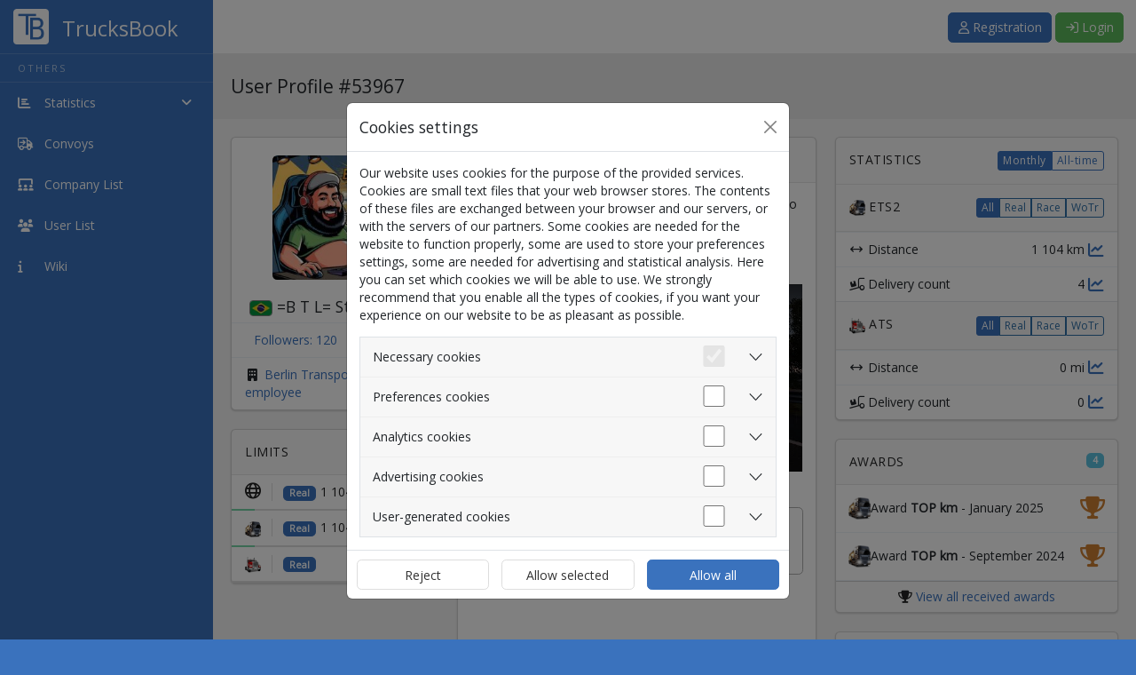

--- FILE ---
content_type: text/html; charset=UTF-8
request_url: https://trucksbook.eu/profile/53967
body_size: 9319
content:
<!DOCTYPE html>
<html lang="en" data-moment-locale="en-GB" >
<head>
 <meta charset="utf-8">
 <meta name="viewport" content="width=device-width, initial-scale=1">
 <meta name="author" content="Filip Musal" />
 <meta name="keyword" content="Trucksbook, logbook, euro truck simulator, american truck simulator, virtual truck companies" />
 <link rel="shortcut icon" href="https://trucksbook.eu/data/system/favicon.ico" type="image/png">
 <title>User Profile | TrucksBook</title>
 <link rel="preconnect" href="https://www.googletagmanager.com">

 <script id="boot-data" type="application/json">
 {"user":null}
 </script>

 <!-- Facebook -->
 <!--
 <meta property="og:locale" content="cs_CZ"/>
 <meta property="og:locale:alternate" content="en_EN"/>
 <meta property="og:locale:alternate" content="dalsi_jazyk"/>
 -->
 <meta property="og:site_name" content="TrucksBook"/>
 <meta property="og:title" content="User Profile | TrucksBook"/>
 <meta property="og:url" content="https://trucksbook.eu/profile/53967"/>
 <meta property="og:type" content="website"/>
 <meta property="og:description" content=""/>
 <meta property="og:image" content="https://trucksbook.eu/data/system/fb_logo.png"/>


 <link rel="apple-touch-icon" href="https://trucksbook.eu/data/system/apple-touch-icon.png">
 <link rel="icon" type="image/png" sizes="32x32" href="https://trucksbook.eu/data/system/favicon-32x32.png">
 <link rel="icon" type="image/png" sizes="16x16" href="https://trucksbook.eu/data/system/favicon-16x16.png">
 <link rel="manifest" href="/site.webmanifest">
 <link rel="mask-icon" href="https://trucksbook.eu/data/system/safari-pinned-tab.svg" color="#5bbad5">
 <meta name="apple-mobile-web-app-title" content="TrucksBook">
 <meta name="application-name" content="TrucksBook">
 <meta name="msapplication-TileColor" content="#2b5797">
 <meta name="theme-color" content="#2b5797">

 <link rel="stylesheet" href="https://trucksbook.eu/dist/css/logged.css?v=1.4.25[251202]">

 <link href='https://fonts.googleapis.com/css?family=Open+Sans' rel='stylesheet' type='text/css'>
 <link href="https://fonts.googleapis.com/css?family=Roboto" rel="stylesheet">

  <script async src="https://pagead2.googlesyndication.com/pagead/js/adsbygoogle.js?client=ca-pub-0238673679934753"
 crossorigin="anonymous"></script>


 <script>
 (adsbygoogle = window.adsbygoogle || []).requestNonPersonalizedAds=1;
  </script>



 <script>
 // Define dataLayer and the gtag function.
 window.dataLayer = window.dataLayer || [];
 function gtag(){dataLayer.push(arguments);}

 // Default to 'denied'.
 gtag('consent', 'default', {
 'ad_storage': 'denied',
 'analytics_storage': 'denied'
 });
 </script>
 <!-- Google Tag Manager -->
 <script>(function(w,d,s,l,i){w[l]=w[l]||[];w[l].push({'gtm.start':
 new Date().getTime(),event:'gtm.js'});var f=d.getElementsByTagName(s)[0],
 j=d.createElement(s),dl=l!='dataLayer'?'&l='+l:'';j.async=true;j.src=
 'https://www.googletagmanager.com/gtm.js?id='+i+dl;f.parentNode.insertBefore(j,f);
 })(window,document,'script','dataLayer','GTM-T2PBHGG');</script>
 <!-- End Google Tag Manager -->

 
</head>

<body data-cdn="https://trucksbook.eu" data-premium="">

<!-- Google Tag Manager (noscript) -->
<noscript><iframe src="https://www.googletagmanager.com/ns.html?id=GTM-T2PBHGG"
 height="0" width="0" style="display:none;visibility:hidden"></iframe></noscript>
<!-- End Google Tag Manager (noscript) -->

<section>


 <div class="modal fade" id="cookieModal" tabindex="-1" aria-labelledby="exampleModalCenterTitle" data-bs-backdrop="static" data-bs-keyboard="false" aria-modal="true" role="dialog">
 <div class="modal-dialog modal-dialog-centered">
 <div class="modal-content">
 <div class="modal-header">
 <h4 class="modal-title" id="exampleModalCenterTitle">Cookies settings</h4>
 <button type="button" class="btn-close" data-bs-dismiss="modal" aria-label="Close"></button>
 </div>
 <form action="/cookies-consent" method="post" id="cookie_consent_form">
 <div class="modal-body">

 <p>Our website uses cookies for the purpose of the provided services. Cookies are small text files that your web browser stores. The contents of these files are exchanged between your browser and our servers, or with the servers of our partners. Some cookies are needed for the website to function properly, some are used to store your preferences settings, some are needed for advertising and statistical analysis. Here you can set which cookies we will be able to use. We strongly recommend that you enable all the types of cookies, if you want your experience on our website to be as pleasant as possible.</p>

 <div class="accordion accordion-flush border" id="accordionFlushExample">
 <div class="accordion-item">
 <h2 class="accordion-header" id="flush-headingOne">
 <button class="accordion-button collapsed p-0 pe-3" type="button" data-bs-toggle="collapse" data-bs-target="#flush-collapseOne" aria-expanded="false" aria-controls="flush-collapseOne">

 <div class="p-3 col">Necessary cookies</div>
 <div class="form-check form-switch h2" data-bs-toggle="collapse" data-bs-target="#">
 <input class="form-check-input m-0 me-3" type="checkbox" role="switch" checked disabled>

 </div>

 </button>
 </h2>
 <div id="flush-collapseOne" class="accordion-collapse collapse" aria-labelledby="flush-headingOne" data-bs-parent="#accordionFlushExample">
 <div class="accordion-body">These are basic cookies that are necessary for the proper behavior of our website and all its functions. They are mainly used to identify your user account, to manage consent to the use of cookies and also to protect our website against cyber attacks. Your consent is not required for these cookies and it is not even possible to remove it.</div>
 </div>
 </div>
 <div class="accordion-item">
 <h2 class="accordion-header" id="flush-headingFour">
 <button class="accordion-button collapsed p-0 pe-3" type="button" data-bs-toggle="collapse" data-bs-target="#flush-collapseFour" aria-expanded="false" aria-controls="flush-collapseThree">
 <div class="p-3 col">Preferences cookies</div>
 <div class="form-check form-switch h2" data-bs-toggle="collapse" data-bs-target="#">
 <input class="form-check-input m-0 me-3" type="checkbox" name="preferences" role="switch" id="preferences_checkbox" >

 </div>
 </button>
 </h2>
 <div id="flush-collapseFour" class="accordion-collapse collapse" aria-labelledby="flush-headingFour" data-bs-parent="#accordionFlushExample">
 <div class="accordion-body">These cookies allow the website to remember the choices you have made in the past, such as the language in which you want the site to be displayed. Without enabling these cookies, you will have to re-select certain preference settings each time you visit our website.</div>
 </div>
 </div>
 <div class="accordion-item">
 <h2 class="accordion-header" id="flush-headingThree">
 <button class="accordion-button collapsed p-0 pe-3" type="button" data-bs-toggle="collapse" data-bs-target="#flush-collapseThree" aria-expanded="false" aria-controls="flush-collapseThree">
 <div class="p-3 col">Analytics cookies</div>
 <div class="form-check form-switch h2" data-bs-toggle="collapse" data-bs-target="#">
 <input class="form-check-input m-0 me-3" type="checkbox" name="analytics" role="switch" id="analytics_checkbox" >

 </div>
 </button>
 </h2>
 <div id="flush-collapseThree" class="accordion-collapse collapse" aria-labelledby="flush-headingThree" data-bs-parent="#accordionFlushExample">
 <div class="accordion-body">These cookies gather information about how you use our website, the number of visits, the source of visits and other parameters. The collected data are gathered in an aggregated form, which does not allow us to trace the data to a specific user, so everything is completely anonymized. For this purpose, we use third-party applications Google Analytics and Google Tag Manager and their privacy policies can be read <a href="https://policies.google.com/privacy" target="_blank">here</a>. If you do not enable these cookies, we will not be able to analyze the performance of our website and optimize it for the easiest possible use.</div>
 </div>
 </div>
 <div class="accordion-item">
 <h2 class="accordion-header" id="flush-headingTwo">
 <button class="accordion-button collapsed p-0 pe-3" type="button" data-bs-toggle="collapse" data-bs-target="#flush-collapseTwo" aria-expanded="false" aria-controls="flush-collapseTwo">
 <div class="p-3 col">Advertising cookies</div>
 <div class="form-check form-switch h2" data-bs-toggle="collapse" data-bs-target="#">
 <input class="form-check-input m-0 me-3" type="checkbox" name="marketing" role="switch" id="marketing_checkbox" >

 </div>
 </button>
 </h2>
 <div id="flush-collapseTwo" class="accordion-collapse collapse" aria-labelledby="flush-headingTwo" data-bs-parent="#accordionFlushExample">
 <div class="accordion-body">These cookies track your online activity and help advertisers to provide more relevant ads or limit the number of times a given ad is shown to you. These information may be shared with other organizations or advertisers according to the Google Adsense's <a href="https://policies.google.com/privacy" target="_blank">privacy policy</a> we use for this purpose. If you do not enable these cookies, the ads will still be displayed to you, only they will not be relevant to you.</div>
 </div>
 </div>

 <div class="accordion-item">
 <h2 class="accordion-header" id="flush-headingFive">
 <button class="accordion-button collapsed p-0 pe-3" type="button" data-bs-toggle="collapse" data-bs-target="#flush-collapseFive" aria-expanded="false" aria-controls="flush-collapseFive">
 <div class="p-3 col">User-generated cookies</div>
 <div class="form-check form-switch h2" data-bs-toggle="collapse" data-bs-target="#">
 <input class="form-check-input m-0 me-3" type="checkbox" name="third_party" role="switch" id="3rdparty_checkbox" >

 </div>
 </button>
 </h2>
 <div id="flush-collapseFive" class="accordion-collapse collapse" aria-labelledby="flush-headingFive" data-bs-parent="#accordionFlushExample">
 <div class="accordion-body">Users can embed content on our website in the form of images or videos, e.g. within forum posts or within descriptions. These images and videos linked from external sources may carry third party cookies with them. If you do not enable these cookies, you will only see text links to them instead of the actual images or videos.</div>
 </div>
 </div>

 </div>

 </div>
 <div class="modal-footer p-0">
 <div class="row w-100">
 <div class="col-4 p-2">
 <button type="submit" name="action" value="deny" class="btn btn-secondary w-100 h-100" data-bs-dismiss="modal" id="consent-deny-btn">Reject</button>
 </div>
 <div class="col-4 p-2">
 <button type="submit" name="action" value="select" class="btn btn-secondary w-100 h-100" data-bs-dismiss="modal" id="consent-custom-btn">Allow selected</button>
 </div>
 <div class="col-4 p-2">
 <button type="submit" name="action" value="allow"  class="btn btn-primary w-100 h-100" data-bs-dismiss="modal" id="consent-allow-btn">Allow all</button>
 </div>
 </div>
 </div>
 </form>
 </div>
 </div>
 </div>

<!-- sidebar left start-->

 <div class="sidebar sidebar-hidden" id="sidebar">
 <div class="logo">
 <a href="/index">
 <img src="https://trucksbook.eu/components/assets/img/logo_white.png" alt="TrucksBook">
 <h1>TrucksBook</h1>
 </a>
 </div>

 <ul class="nav">
 
 <li>
 <h3 class="navigation-title">Others</h3>
 </li>


 <li class="menu-list ">

 <a role="button" data-bs-toggle="collapse" href="#collapseStats" aria-expanded="false" aria-controls="collapseStats" class="collapsed">
 <i class="fas fa-chart-bar"></i> <span>Statistics</span> <i class="fas fa-angle-right float-end"></i>
 </a>

 <ul class="child-list collapse" id="collapseStats">
 <li >
 <a href="/stat-world">
 <i class="fas fa-flag"></i> Countries
 </a>
 </li>

 <li >
 <a href="/company_stats">
 <i class="fas fa-building"></i> Companies
 </a>
 </li>

 <li >
 <a href="/player_stats">
 <i class="fas fa-user"></i> Players
 </a>
 </li>


 </ul>

 </li>

 


 <li >
 <a href="/convoys">
 <i class="far fa-truck-arrow-right"></i> <span>Convoys</span>  </a>
 </li>

 
 <li >
 <a href="/companies">
 <i class="fas fa-users-class"></i> <span>Company List</span>
 </a>
 </li>

 <li >
 <a href="/users">
 <i class="fas fa-users"></i> <span>User List</span>
 </a>
 </li>

 
 
 <li >
 <a href="/wiki">
 <i class="fas fa-info"></i> <span>Wiki</span>
 </a>
 </li>

 

 
 </ul>

 </div>

 
 <div class="main">

 <div class="header">
 <a class="toggle-btn" onclick="sidebarCollapse()">
 <i class="fas fa-lg fa-bars"></i>
 </a>
 <div class="logo-center">
 <a href="/index">
 <img style="max-width:40px; padding-bottom: 10px;"
 src="https://trucksbook.eu/components/assets/img/logo_white.png"
 alt="TrucksBook">
 <h1>TrucksBook</h1>
 </a>
 </div>
 <!--toggle button end-->
 <div class="notification profile">

  <div class="p-3">
 <button class="btn btn-primary" onclick="document.location.href='/registration'">
 <i class="far fa-user" aria-hidden="true"></i> Registration
 </button>
 <button type="button" class="btn btn-success" id="button-login-topbar" data-bs-toggle="modal" data-bs-target="#login">
 <i class="far fa-sign-in"></i> Login </button>
 </div>

  </div>
 </div>


  <!-- Modal -->
<div class="modal fade" id="login" tabindex="-1" role="dialog" aria-labelledby="myModalLabel">
 <div class="modal-dialog" role="document">
 <div class="modal-content">
 <div class="modal-header">
 <h5 class="modal-title">Log In</h5>
 <button type="button" class="btn-close" data-bs-dismiss="modal" aria-label="Close"></button>

 </div>
 <div class="modal-body">


 
 
 <form class="login-form" data-msg="#login-msg" id="secondForm" action="/login-user" method="post">
 <div class="form-group mb-2">
 <label for="email" class="form-label">Email</label>
 <input type="email" placeholder="Email" class="form-control" name="email" id="email" required>
 </div>

 <div class="form-group" style="margin-bottom: 8px">
 <label for="pass" class="form-label">Password</label>
 <input type="password" placeholder="Password" class="form-control" name="pass" id="pass" required>
 <div style="padding-top: 8px; position: relative;">
 <a href="/lost-password" class="float-right float-end user-select-none">Lost password?</a>
 <input type="checkbox" name="remember" id="remember" class="form-check-input ml-0 position-relative tb-checkbox">
 <label class="form-check-label tb-checkbox__label" for="remember">Remember</label>
 </div>
 </div>
 <div class="form-group clearfix">
 <span class="my-2 d-inline-block">
 <span id="login-msg"></span>
 </span>
 <button type="submit" class="btn btn-success float-right float-end">Log In</button>
 </div>
 </form>


 <form class="login-form" data-msg="#login-msg2" id="2fa" style="display:none" action="/login-2fa" method="post">
 <div class="form-group mb-3">
 <label for="2fa-code" class="form-label">Proceed by clicking on the link that was sent to your email or enter the verification code here.</label>
 <input type="text" placeholder="Verification code" class="form-control" name="code" id="2fa-code" required>
 </div>


 <div class="form-group clearfix">
 <span class="my-2 d-inline-block">
 <span id="login-msg2"></span>
 </span>
 <button type="submit" class="btn btn-success float-right float-end">Log In</button>
 </div>
 </form>


 <div id="login_error_no_retry" class="text-center" style="display: none;">

 <span class="fa-solid fa-triangle-exclamation fa-3x text-danger"></span>

 <p class="error-text text-danger">
  </p>
 <form action="/" class="send-and-hide" data-result="#error_result_msg">
 <div class="d-flex justify-content-center">
 <button type="submit" class="btn btn-primary" style="display: none;"></button>
 </div>
 </form>
 <p id="error_result_msg"></p>
 </div>

 </div>
 </div>
 </div>
</div>
 

 <!-- header section end-->




     
  <!-- page head start-->
  <script src="https://cdn.jsdelivr.net/npm/chart.js@4.4.1/dist/chart.umd.min.js"></script>
 <div class="page-head d-flex flex-wrap">
 <h3 class="flex-grow-1">
 User Profile #53967
 </h3>

 <div class="d-flex flex-column justify-content-center align-items-end flex-grow-1 flex-shrink-1">
 <div>

 
 

 
 </div>
 </div>
 </div>

 
 <!-- page head end-->
 <!--body wrapper start-->
 <div class="wrapper profile">

 
 
 <div class="row">
 <div class="col-lg-3">
 <section class="card mb-4">
  <div class="card-top-button-wrap">
 <a href="#history" data-bs-toggle="modal" data-bs-target="#modal-history">
 <i class="fas fa-history fa-lg pointer" style="margin: 15px 11px;"></i>
 </a>
 </div>
  <div class="text-center">
 <div
 style="background-image: url('https://trucksbook.eu/data/user/53967/profile-photos/1740961839.jpeg'); margin: 20px auto; float:none;"
 class="avatar avatar-big rounded"></div>
 <h4>
 <img src="https://trucksbook.eu/data/system/flags/small/br.png"
 title="Brazil" class="flag-small"/>
 =B T L= Stuartv_ <span class='icons-container'> <i class="fa-solid fa-star icon_premium" aria-hidden="true" title="Premium"></i></span>
 </h4>
 </div>


 <div class="profile-info">

 <div class="profile-info-item d-flex justify-content-evenly">

 <a href="#modal-follows" class="manual-load open-tab" data-load="#followers-list"
 data-bs-toggle="modal" data-bs-target="#modal-follows">
 Followers: <span id="followers-count">120</span>
 </a>

 <a href="#modal-follows" class="manual-load open-tab" data-load="#follows-list"
 data-bs-toggle="modal" data-bs-target="#modal-follows">
 Following: 0
 </a>


 </div>


 <div class="profile-info-item">
 <i class="fas fa-fw fa-building"></i>

  <a href="/company/32990">
 Berlin Transport Logistik  - employee
 </a>
 
 </div>
  </div>

  <!-- Modal -->
 <div id="modal-history" class="modal fade" role="dialog">
 <div class="modal-dialog modal-sm">

 <!-- Modal content-->
 <div class="modal-content">
 <div class="modal-header">
 <h4 class="modal-title">History of changes</h4>
 <button type="button" class="btn-close" data-bs-dismiss="modal"
 aria-label="Close"></button>
 </div>

 <ul class="nav nav-tabs" id="profile-history-tabs" role="tablist">
  <li role="presentation" class="nav-item">
 <a href="#name-history" id="name-history-tab" class="active nav-link" role="tab"
 data-bs-toggle="tab" aria-controls="home"
 aria-expanded="true">Previous names</a>
 </li>
  </ul>
 <div class="tab-content">
  <div id="name-history" class="tab-pane fade active show">
 <div class="profile-info">
  <div class="profile-info-item clearfix">
 Stuarty_ <span
 class="float-end local-date"
 data-time="2024-04-29T01:56:08+02:00"></span>
 </div>
  <div class="profile-info-item clearfix">
 Everaldo <span
 class="float-end local-date"
 data-time="2024-03-01T08:05:24+01:00"></span>
 </div>
  <div class="profile-info-item clearfix">
 My Eggs <span
 class="float-end local-date"
 data-time="2024-02-16T15:02:26+01:00"></span>
 </div>
  <div class="profile-info-item clearfix">
 Stuarty_Games <span
 class="float-end local-date"
 data-time="2023-07-20T00:58:38+02:00"></span>
 </div>
  <div class="profile-info-item clearfix">
 Stuarty-Games <span
 class="float-end local-date"
 data-time="2023-02-05T18:20:46+01:00"></span>
 </div>
  </div>
 </div>
 
 
 </div>
 <div class="modal-footer">
 <button type="button" class="btn btn-secondary"
 data-bs-dismiss="modal">Close</button>
 </div>

 </div>

 </div>
 </div>

  </section>


 <section class="card mb-4">
 <header class="card-header">
 Limits
 </header>
 <div class="profile-info">

    <div class="profile-info-item main-info clearfix">
 <div class="profile-info-item__progress b-green" style="width: 11.04%"></div>
 <div class="profile-info-item__progress_max"></div>
 <div class="icon">
  <span class="far fa-globe" style="line-height: 18px; font-size: 18px"></span>
  </div>
 <div class="value">

 <span class="badge text-bg-primary" style="cursor:default">

  Real
    
 </span>


 <span class="float-end">
 1 104
 /
 10 000

 km
 </span>
 </div>
 </div>
    <div class="profile-info-item main-info clearfix">
 <div class="profile-info-item__progress b-green" style="width: 11.04%"></div>
 <div class="profile-info-item__progress_max"></div>
 <div class="icon">
  <img src="https://trucksbook.eu/data/system/icon_ets2.png" height="18" width="18"
 alt="Euro Truck Simulator 2" title="Euro Truck Simulator 2">
  </div>
 <div class="value">

 <span class="badge text-bg-primary" style="cursor:default">

  Real
    
 </span>


 <span class="float-end">
 1 104
 /
 10 000

 km
 </span>
 </div>
 </div>
    <div class="profile-info-item main-info clearfix">
 <div class="profile-info-item__progress b-green" style="width: 0%"></div>
 <div class="profile-info-item__progress_max"></div>
 <div class="icon">
  <img src="https://trucksbook.eu/data/system/icon_ats.png" height="18" width="18"
 alt="American Truck Simulator" title="American Truck Simulator">
  </div>
 <div class="value">

 <span class="badge text-bg-primary" style="cursor:default">

  Real
    
 </span>


 <span class="float-end">
 0
 /
 62

 mi
 </span>
 </div>
 </div>
 
 </div>
 </section>

  </div>


 <div class="col-lg-5">


 <section class="card mb-4">

 <header class="card-header">
 Description
 </header>
 <div class="card-body">
 Olá... Stuarty abriu a live, vamos da uma espiadinha? Tão vamo. até lá! https://www.twitch.tv/stuartv_<br />
<br />
<br />
<br />
<div class="ratio ratio-16x9"><iframe src="https://www.youtube-nocookie.com/embed/imTaTy0DBGo" allowfullscreen></iframe></div><br />
<br />
<a href="https://info.flagcounter.com/OFPv" target="_blank" rel="noopener noreferrer"><div class="border border-secondary rounded p-2 text-center"><a href="https://s11.flagcounter.com/count2/OFPv/bg_FFFFFF/txt_000000/border_CCCCCC/columns_8/maxflags_40/viewers_3/labels_0/pageviews_0/flags_0/percent_0/" target="_blank">External image</a><br>If you want to display external images, you need to enable user-generated cookies <a href="/cookies-policy">here</a>.</div></a><br />
<br />
<br />
<br />

 </div>

 </section>

 </div>


 <div class="col-lg-4">


 <div class="card mb-4">
 <header class="card-header">
 Statistics

 <div class="btn-group btn-group-tight float-end text-defaultcase change-links" role="group">

 <input type="radio" class="btn-check" name="btnradio" id="btnradio1" autocomplete="off" checked>
 <label class="btn btn-xs btn-outline-primary" for="btnradio1" data-value="month">Monthly</label>

 <input type="radio" class="btn-check" name="btnradio" id="btnradio2" autocomplete="off">
 <label class="btn btn-xs btn-outline-primary" for="btnradio2" data-value="all">All-time</label>

 </div>
 </header>

  
 

 

 <header class="card-header clearfix ">
 <img class="mr-1" src="https://trucksbook.eu/data/system/icon_ets2.png" height="18" width="18" alt="Euro Truck Simulator 2" title="Euro Truck Simulator 2">
 ETS2

 <div class="float-end">
 <div class="btn-group btn-group-tight" role="group">
 <button class="btn btn-primary btn-xs change-content change-content-siblings" data-url="/components/app/profile/game_overview.php?user=53967&game=1&stat=0" data-target="#overview1">
 All
 </button>
 <button class="btn btn-bordered btn-xs change-content change-content-siblings" data-url="/components/app/profile/game_overview.php?user=53967&game=1&stat=1" data-target="#overview1">
 Real
 </button>
 <button class="btn btn-bordered btn-xs change-content change-content-siblings" data-url="/components/app/profile/game_overview.php?user=53967&game=1&stat=2" data-target="#overview1">
 Race
 </button>
 <button class="btn btn-bordered btn-xs change-content change-content-siblings" data-url="/components/app/profile/game_overview.php?user=53967&game=1&stat=3" data-target="#overview1">
 WoTr
 </button>
 </div>
 </div>

 </header>

 <div class="lazy-load" data-url="/components/app/profile/game_overview.php?user=53967&game=1&stat=0" id="overview1">

 </div>

 
 

 

 <header class="card-header clearfix  border-top ">
 <img class="mr-1" src="https://trucksbook.eu/data/system/icon_ats.png" height="18" width="18" alt="American Truck Simulator" title="American Truck Simulator">
 ATS

 <div class="float-end">
 <div class="btn-group btn-group-tight" role="group">
 <button class="btn btn-primary btn-xs change-content change-content-siblings" data-url="/components/app/profile/game_overview.php?user=53967&game=2&stat=0" data-target="#overview2">
 All
 </button>
 <button class="btn btn-bordered btn-xs change-content change-content-siblings" data-url="/components/app/profile/game_overview.php?user=53967&game=2&stat=1" data-target="#overview2">
 Real
 </button>
 <button class="btn btn-bordered btn-xs change-content change-content-siblings" data-url="/components/app/profile/game_overview.php?user=53967&game=2&stat=2" data-target="#overview2">
 Race
 </button>
 <button class="btn btn-bordered btn-xs change-content change-content-siblings" data-url="/components/app/profile/game_overview.php?user=53967&game=2&stat=3" data-target="#overview2">
 WoTr
 </button>
 </div>
 </div>

 </header>

 <div class="lazy-load" data-url="/components/app/profile/game_overview.php?user=53967&game=2&stat=0" id="overview2">

 </div>

 
 
</div>

 

 

 <div class="card mb-4">
 <header class="card-header">
 Awards
 <span class="float-end badge text-bg-info">
 4
 </span>
 </header>
 

 <div class="p-3 profile-info-item d-flex gap-2 align-items-center" title="3rd position among users in the WoTr statistics of ETS2.">

 <img src="https://trucksbook.eu/data/system/icon_ets2.png" height="25" width="25" alt="ETS2" title="Euro Truck Simulator 2">

 <span class="flex-grow-1">
 Award <b>TOP km</b> - January 2025 </span>
 <span style="font-size: 25px;"
 class="color-bronze fas fa-trophy"
 aria-hidden="true"></span>

 </div>


 

 <div class="p-3 profile-info-item d-flex gap-2 align-items-center" title="3rd position among users in the WoTr statistics of ETS2.">

 <img src="https://trucksbook.eu/data/system/icon_ets2.png" height="25" width="25" alt="ETS2" title="Euro Truck Simulator 2">

 <span class="flex-grow-1">
 Award <b>TOP km</b> - September 2024 </span>
 <span style="font-size: 25px;"
 class="color-bronze fas fa-trophy"
 aria-hidden="true"></span>

 </div>


 


  <div class="card-footer text-center">
 <i class="fas fa-trophy" aria-hidden="true"></i> <a
 href="/user_awards/53967"> View all received awards</a>
 </div>
 

 </div>


 
 <div class="card">
 <header class="card-header" style="border-bottom:0;">
 Timeline </header>
 </div>


 <div id="timeline">
 <div class="item">
 <div class="timeline">
 <div class="line text-body-secondary"></div>
  <article class="card border-warning">
 <div class="card-header icon bg-warning">
 <i class="fas fa-star"></i>
 </div>
 <div class="card-header clearfix bg-warning">
 <h2 class="card-title">
 Premium activated </h2>
 <time class="float-end local-fuzzytime" data-time="2026-01-02T14:15:51+01:00"></time>

 </div>
  <div class="card-body">
 until <span class="local-date" data-time="2027-01-02T14:15:51+01:00"></span> </div>

  
  <div class="card-footer clearfix">
 <small>
 Gifted by MoPetePauli
 </small>
 </div>
 
 </article>

  <article class="card border-primary">
 <div class="card-header icon bg-primary">
 <i class="fas fa-building"></i>
 </div>
 <div class="card-header clearfix bg-primary">
 <h2 class="card-title">
 Company joined </h2>
 <time class="float-end local-fuzzytime" data-time="2025-10-03T23:51:53+02:00"></time>

 </div>
  <div class="card-body">
  <table class="table timeline-company table-borderless">
 <tr>
 <td>
 <div class="avatar rounded" style="background-image: url('https://trucksbook.eu/data/company/32990/profile-photos/1739190049.png')"></div>
 </td>
 <td>
 <img src="https://trucksbook.eu/data/system/flags/de.png" title="Germany" style="height: 18px; border: 1px solid grey;  border-radius: 4px;" />
  =B T L=  <a href="https://trucksbook.eu/company/32990">Berlin Transport Logistik</a> </td>
 </table>
  </div>

  
 
   </article>

  <article class="card border-primary">
 <div class="card-header icon bg-primary">
 <i class="fas fa-building"></i>
 </div>
 <div class="card-header clearfix bg-primary">
 <h2 class="card-title">
 Company joined </h2>
 <time class="float-end local-fuzzytime" data-time="2025-03-03T20:34:04+01:00"></time>

 </div>
  <div class="card-body">
  <table class="table timeline-company table-borderless">
 <tr>
 <td>
 <div class="avatar rounded" style="background-image: url('https://trucksbook.eu/data/company/188659/profile-photos/1735761096.png')"></div>
 </td>
 <td>
 <img src="https://trucksbook.eu/data/system/flags/br.png" title="Brazil" style="height: 18px; border: 1px solid grey;  border-radius: 4px;" />
  NET-BRA  <a href="https://trucksbook.eu/company/188659">Nova Era Transportadora</a> </td>
 </table>
  </div>

  
 
  
 <div class="card-footer clearfix">
 <small>
 <span class="">
 Left&nbsp;<time class="local-fuzzytime" data-time="2025-10-02T23:45:20+02:00"></time>
 </span>
 </small>
 </div>
  </article>

  <article class="card border-primary">
 <div class="card-header icon bg-primary">
 <i class="fas fa-building"></i>
 </div>
 <div class="card-header clearfix bg-primary">
 <h2 class="card-title">
 Company joined </h2>
 <time class="float-end local-fuzzytime" data-time="2025-02-10T00:19:24+01:00"></time>

 </div>
  <div class="card-body">
  <table class="table timeline-company table-borderless">
 <tr>
 <td>
 <div class="avatar rounded" style="background-image: url('https://trucksbook.eu/data/company/32990/profile-photos/1739190049.png')"></div>
 </td>
 <td>
 <img src="https://trucksbook.eu/data/system/flags/de.png" title="Germany" style="height: 18px; border: 1px solid grey;  border-radius: 4px;" />
  =B T L=  <a href="https://trucksbook.eu/company/32990">Berlin Transport Logistik</a> </td>
 </table>
  </div>

  
 
  
 <div class="card-footer clearfix">
 <small>
 <span class="">
 Left&nbsp;<time class="local-fuzzytime" data-time="2025-03-02T20:28:49+01:00"></time>
 </span>
 </small>
 </div>
  </article>

  <article class="card border-warning">
 <div class="card-header icon bg-warning">
 <i class="fas fa-star"></i>
 </div>
 <div class="card-header clearfix bg-warning">
 <h2 class="card-title">
 Premium activated </h2>
 <time class="float-end local-fuzzytime" data-time="2025-01-02T14:15:50+01:00"></time>

 </div>
  <div class="card-body">
 until <span class="local-date" data-time="2026-01-02T14:15:50+01:00"></span> </div>

  
  <div class="card-footer clearfix">
 <small>
 Gifted by kassio richter
 </small>
 </div>
 
 </article>

 
  <div class="timeline-body d-flex align-items-center" id="timeline-new-content">
 <button class="btn btn-secondary mx-auto load-next-history"
 data-url="/user_timeline?id=53967&amp;i=1">Show more</button>
 </div>
  </div>
 </div>
 </div>


 </div>
 </div>

 

 </div>


 
 
 <div class="modal fade" id="modal-dlcs" tabindex="-1" role="dialog" aria-labelledby="myModalLabel">
 <div class="modal-dialog modal-xl" role="document">
 <div class="modal-content">
 <div class="modal-header">
 <h4 class="modal-title">
 Owned DLCs
 </h4>
 <button type="button" class="btn-close" data-bs-dismiss="modal" aria-label="Close"></button>
 </div>

 <ul class="nav nav-tabs" id="profile-history-tabs" role="tablist">
  <li role="presentation" class="nav-item text-center">
 <a href="#dlcs-ets" id="name-history-tab"
 class="nav-link "
 role="tab" data-bs-toggle="tab" aria-controls="home" aria-expanded="true"><img
 src="https://trucksbook.eu/data/system/icon_ets2.png" height="16"
 width="16"> ETS2</a>
 </li>
   <li role="presentation" class="nav-item text-center">
 <a href="#dlcs-ats" id="country-history-tab"
 class="nav-link "
 role="tab" data-bs-toggle="tab" aria-controls="home" aria-expanded="true"><img
 src="https://trucksbook.eu/data/system/icon_ats.png" height="16"
 width="16"> ATS</a>
 </li>
  </ul>
 <div class="tab-content pt-0">
  <div id="dlcs-ets"
 class="tab-pane fade  loading lazy-load"
 data-url="/profile-dlcs/53967?game=1&dlc=274877906943">
 <div class="text-center">
 <i class="far fa-circle-notch fa-spin fa-3x fa-fw"></i>
 <span class="big-bold-text">Loading</span>
 </div>
 </div>
 
  <div id="dlcs-ats"
 class="tab-pane fade  loading lazy-load"
 data-url="/profile-dlcs/53967?game=2&dlc=0">
 <div class="text-center">
 <i class="far fa-circle-notch fa-spin fa-3x fa-fw"></i>
 <span class="big-bold-text">
 Loading
 </span>
 </div>
 </div>
 

 </div>
 </div>
 </div>
 </div>
 
 

 


 <div id="modal-follows" class="modal fade" role="dialog">
 <div class="modal-dialog modal-sm">

 <!-- Modal content-->
 <div class="modal-content">
 <div class="modal-header">
 <h4 class="modal-title">
 Following overview
 </h4>
 <button type="button" class="btn-close" data-bs-dismiss="modal" aria-label="Close"></button>
 </div>

 <ul class="nav nav-tabs" id="follow-tabs" role="tablist">

 <li role="presentation" class="nav-item manual-load" data-load="#followers-list">
 <a href="#followers" id="followers-tab" class="active nav-link" role="tab" data-bs-toggle="tab" aria-controls="home" aria-expanded="true">
 Followers
 </a>
 </li>

 <li role="presentation" class="nav-item manual-load" data-load="#follows-list">
 <a href="#follows" id="follows-tab" class="nav-link" role="tab" data-bs-toggle="tab" aria-controls="home" aria-expanded="true">
 Following
 </a>
 </li>


 </ul>
 <div class="tab-content">

 <div id="followers" class="tab-pane fade active show">
 <div id="followers-list" data-url="/user-followers-list/53967" class="modal-list">
 <div class="modal-body big-bold-text text-center">
 <i class="far fa-circle-notch fa-spin fa-fw"></i>
 Loading
 </div>
 </div>

  <div class="modal-body border-top d-flex justify-content-center">
 <ul class="pagination pagination_async mb-0" data-default_page="1" data-target="#followers-list" data-url="/user-followers-list/53967" data-total="3">


 <li class="page-item  disabled ">
 <a class="page-link" data-page="1" data-target="#followers-list" href="#">
 <span class="fas fa-chevrons-left"></span>
 </a>
 </li>


 <li class="page-item  disabled ">
 <a class="page-link" data-page="0" href="#">
 <span class="fas fa-chevron-left"></span>
 </a>
 </li>



 
 <li class="page-item page-item-number  active ">
 <a class="page-link" data-page="1" href="#">
 1
 </a>
 </li>
 
 <li class="page-item page-item-number ">
 <a class="page-link" data-page="2" href="#">
 2
 </a>
 </li>
 
 <li class="page-item page-item-number ">
 <a class="page-link" data-page="3" href="#">
 3
 </a>
 </li>
 
 <li class="page-item page-item-number ">
 <a class="page-link" data-page="4" href="#">
 4
 </a>
 </li>
 
 <li class="page-item page-item-number ">
 <a class="page-link" data-page="5" href="#">
 5
 </a>
 </li>
 

 <li class="page-item ">
 <a class="page-link" data-page="2" href="#">
 <span class="fas fa-chevron-right"></span>
 </a>
 </li>



 <li class="page-item ">
 <a class="page-link" data-page="3" href="#">
 <span class="fas fa-chevrons-right"></span> (3)
 </a>
 </li>


 </ul>
 </div>
 
 </div>

 <div id="follows" class="tab-pane fade">
 <div id="follows-list" data-url="/user-follows-list/53967" class="modal-list">
 <div class="modal-body big-bold-text text-center">
 <i class="far fa-circle-notch fa-spin fa-fw"></i>
 Loading
 </div>

 </div>
 
 </div>

 </div>
 <div class="modal-footer">
 <button type="button" class="btn btn-secondary" data-bs-dismiss="modal">
 Close
 </button>
 </div>

 </div>

 </div>
</div>

 

<footer class="row m-0 p-0">
 <div class="col">
 <div class="p-3 text-center">
 2026 &copy; <a href="/about">TrucksBook</a>&nbsp;-&nbsp;version: <a href="/changelog/" class="tb_web_version">1.4.25 [251202]</a> |
 <a href="/terms-of-use">Terms and Conditions</a>
 |
 <a href="/rules">Rules</a>
 |
 <a href="/cookies-policy">Cookies Policy</a>
 |
 <img data-bs-toggle="modal" data-bs-target="#language" class="language-flag" src="https://trucksbook.eu/data/system/flags/gb.png" alt="en">
 <a href="#" data-bs-toggle="modal" data-bs-target="#language">
 English
 </a>
 </div>
 </div>
 </footer>

</div>

<div class="modal fade" id="language" tabindex="-1" role="dialog" aria-labelledby="myModalLabel">
 <div class="modal-dialog" role="document">
 <div class="modal-content">
 <div class="modal-header">
 <h4 class="modal-title" id="myModalLabel">Language Selection</h4>
 <button type="button" class="btn-close" data-bs-dismiss="modal" aria-label="Close"></button>
 </div>

 <div class="modal-body row">

  <div class="col-sm-6">
 <div class="lang-select " data-lang="bg">
 <img style=" max-width: 50px; margin:3px; border: 1px solid grey;" src="https://trucksbook.eu/data/system/flags/bg.png" alt="bg">
 Български
 </div>
 </div>
  <div class="col-sm-6">
 <div class="lang-select " data-lang="cs">
 <img style=" max-width: 50px; margin:3px; border: 1px solid grey;" src="https://trucksbook.eu/data/system/flags/cz.png" alt="cs">
 Čeština
 </div>
 </div>
  <div class="col-sm-6">
 <div class="lang-select " data-lang="da">
 <img style=" max-width: 50px; margin:3px; border: 1px solid grey;" src="https://trucksbook.eu/data/system/flags/dk.png" alt="da">
 Dansk
 </div>
 </div>
  <div class="col-sm-6">
 <div class="lang-select " data-lang="de">
 <img style=" max-width: 50px; margin:3px; border: 1px solid grey;" src="https://trucksbook.eu/data/system/flags/de.png" alt="de">
 Deutsch
 </div>
 </div>
  <div class="col-sm-6">
 <div class="lang-select  lang-select-active " data-lang="en">
 <img style=" max-width: 50px; margin:3px; border: 1px solid grey;" src="https://trucksbook.eu/data/system/flags/gb.png" alt="en">
 English
 </div>
 </div>
  <div class="col-sm-6">
 <div class="lang-select " data-lang="es">
 <img style=" max-width: 50px; margin:3px; border: 1px solid grey;" src="https://trucksbook.eu/data/system/flags/es.png" alt="es">
 Español
 </div>
 </div>
  <div class="col-sm-6">
 <div class="lang-select " data-lang="fr">
 <img style=" max-width: 50px; margin:3px; border: 1px solid grey;" src="https://trucksbook.eu/data/system/flags/fr.png" alt="fr">
 Français
 </div>
 </div>
  <div class="col-sm-6">
 <div class="lang-select " data-lang="hr">
 <img style=" max-width: 50px; margin:3px; border: 1px solid grey;" src="https://trucksbook.eu/data/system/flags/hr.png" alt="hr">
 Hrvatski
 </div>
 </div>
  <div class="col-sm-6">
 <div class="lang-select " data-lang="hu">
 <img style=" max-width: 50px; margin:3px; border: 1px solid grey;" src="https://trucksbook.eu/data/system/flags/hu.png" alt="hu">
 Magyar
 </div>
 </div>
  <div class="col-sm-6">
 <div class="lang-select " data-lang="it">
 <img style=" max-width: 50px; margin:3px; border: 1px solid grey;" src="https://trucksbook.eu/data/system/flags/it.png" alt="it">
 Italiano
 </div>
 </div>
  <div class="col-sm-6">
 <div class="lang-select " data-lang="lt">
 <img style=" max-width: 50px; margin:3px; border: 1px solid grey;" src="https://trucksbook.eu/data/system/flags/lt.png" alt="lt">
 Lietuvių
 </div>
 </div>
  <div class="col-sm-6">
 <div class="lang-select " data-lang="nb">
 <img style=" max-width: 50px; margin:3px; border: 1px solid grey;" src="https://trucksbook.eu/data/system/flags/no.png" alt="nb">
 Norsk
 </div>
 </div>
  <div class="col-sm-6">
 <div class="lang-select " data-lang="nl">
 <img style=" max-width: 50px; margin:3px; border: 1px solid grey;" src="https://trucksbook.eu/data/system/flags/nl.png" alt="nl">
 Nederlands
 </div>
 </div>
  <div class="col-sm-6">
 <div class="lang-select " data-lang="pl">
 <img style=" max-width: 50px; margin:3px; border: 1px solid grey;" src="https://trucksbook.eu/data/system/flags/pl.png" alt="pl">
 Polski
 </div>
 </div>
  <div class="col-sm-6">
 <div class="lang-select " data-lang="pt_br">
 <img style=" max-width: 50px; margin:3px; border: 1px solid grey;" src="https://trucksbook.eu/data/system/flags/br.png" alt="pt_br">
 Português (BR)
 </div>
 </div>
  <div class="col-sm-6">
 <div class="lang-select " data-lang="ro">
 <img style=" max-width: 50px; margin:3px; border: 1px solid grey;" src="https://trucksbook.eu/data/system/flags/ro.png" alt="ro">
 Română
 </div>
 </div>
  <div class="col-sm-6">
 <div class="lang-select " data-lang="ru">
 <img style=" max-width: 50px; margin:3px; border: 1px solid grey;" src="https://trucksbook.eu/data/system/flags/ru.png" alt="ru">
 Pусский
 </div>
 </div>
  <div class="col-sm-6">
 <div class="lang-select " data-lang="sk">
 <img style=" max-width: 50px; margin:3px; border: 1px solid grey;" src="https://trucksbook.eu/data/system/flags/sk.png" alt="sk">
 Slovenčina
 </div>
 </div>
  <div class="col-sm-6">
 <div class="lang-select " data-lang="sl">
 <img style=" max-width: 50px; margin:3px; border: 1px solid grey;" src="https://trucksbook.eu/data/system/flags/si.png" alt="sl">
 Slovenščina
 </div>
 </div>
  <div class="col-sm-6">
 <div class="lang-select " data-lang="sr_sp">
 <img style=" max-width: 50px; margin:3px; border: 1px solid grey;" src="https://trucksbook.eu/data/system/flags/rs.png" alt="sr_sp">
 Српски
 </div>
 </div>
  <div class="col-sm-6">
 <div class="lang-select " data-lang="sv">
 <img style=" max-width: 50px; margin:3px; border: 1px solid grey;" src="https://trucksbook.eu/data/system/flags/se.png" alt="sv">
 Svenska
 </div>
 </div>
  <div class="col-sm-6">
 <div class="lang-select " data-lang="tr">
 <img style=" max-width: 50px; margin:3px; border: 1px solid grey;" src="https://trucksbook.eu/data/system/flags/tr.png" alt="tr">
 Türkçe
 </div>
 </div>
  <div class="col-sm-6">
 <div class="lang-select " data-lang="uk">
 <img style=" max-width: 50px; margin:3px; border: 1px solid grey;" src="https://trucksbook.eu/data/system/flags/ua.png" alt="uk">
 Українська
 </div>
 </div>
  <div class="col-sm-6">
 <div class="lang-select " data-lang="zh">
 <img style=" max-width: 50px; margin:3px; border: 1px solid grey;" src="https://trucksbook.eu/data/system/flags/cn.png" alt="zh">
 简体中文
 </div>
 </div>
 

 </div>

 </div>
 </div>
</div>

<div class="modal fade" id="import" tabindex="-1" role="dialog">
 <div class="modal-dialog">
 <div class="modal-content">
 <div class="modal-header">
 <h4 class="modal-title">Import tracking</h4>
 <button type="button" class="btn-close" data-bs-dismiss="modal" aria-label="Close"></button>
 </div>

 <form method="post" enctype="multipart/form-data" action="">
 <div class="modal-body">
 <p>Before the route tracking expires, premium users can download it using the button on the job detail page. After the route tracking expires, you can then view the downloaded file using this form.</p>

 <input type="file" accept=".trucksbook" class="form-control" name="deliveryImport" id="deliveryImport">

 </div>
 <div class="modal-footer">
 <span class="result-error text-danger d-none">Tracking file is corrupted.</span>
 <span class="result-ok text-success d-none">Tracking file is valid.</span>
 <span class="result-loading text-info d-none"><i class="fas fa-circle-notch fa-spin"></i></span>
 <button type="submit" name="submit" class="btn btn-primary" disabled>Import</button>
 </div>
 </form>
 </div>
 </div>
</div>

<!-- body content end-->
</section>



<!-- JavaScript Bundle with Popper -->
<script src="/dist/assets/bootstrap-D38AYFas.js" type="module"></script>
<script src="/dist/assets/logged-BqhoB1UL.js" type="module"></script>
<link rel="stylesheet" href="/dist/assets/photoswipe-lightbox-cPPnkASS.css">


<script>
 function sidebarCollapse(){
 if ( document.getElementById("sidebar").className.match(/(?:^|\s)sidebar-hidden(?!\S)/) )
 {
 document.getElementById("sidebar").className = "sidebar";
 }
 else
 {
 document.getElementById("sidebar").className = "sidebar sidebar-hidden";
 }
 }


 if ('serviceWorker' in navigator) {
 navigator.serviceWorker.register('/sw.js?v=2');
 }

</script>


<div class="toast-container position-fixed bottom-0 end-0 p-3"></div>
<script defer src="https://static.cloudflareinsights.com/beacon.min.js/vcd15cbe7772f49c399c6a5babf22c1241717689176015" integrity="sha512-ZpsOmlRQV6y907TI0dKBHq9Md29nnaEIPlkf84rnaERnq6zvWvPUqr2ft8M1aS28oN72PdrCzSjY4U6VaAw1EQ==" data-cf-beacon='{"version":"2024.11.0","token":"1a2e4c7e1b8e48eba3d755ab052074d6","server_timing":{"name":{"cfCacheStatus":true,"cfEdge":true,"cfExtPri":true,"cfL4":true,"cfOrigin":true,"cfSpeedBrain":true},"location_startswith":null}}' crossorigin="anonymous"></script>
</body>
</html>


--- FILE ---
content_type: text/html; charset=utf-8
request_url: https://www.youtube-nocookie.com/embed/imTaTy0DBGo
body_size: 45866
content:
<!DOCTYPE html><html lang="en" dir="ltr" data-cast-api-enabled="true"><head><meta name="viewport" content="width=device-width, initial-scale=1"><script nonce="k6vf9zgLZ3TQCsIw0v0S0w">if ('undefined' == typeof Symbol || 'undefined' == typeof Symbol.iterator) {delete Array.prototype.entries;}</script><style name="www-roboto" nonce="EnyWnI9TRU77cSicbHGm1w">@font-face{font-family:'Roboto';font-style:normal;font-weight:400;font-stretch:100%;src:url(//fonts.gstatic.com/s/roboto/v48/KFO7CnqEu92Fr1ME7kSn66aGLdTylUAMa3GUBHMdazTgWw.woff2)format('woff2');unicode-range:U+0460-052F,U+1C80-1C8A,U+20B4,U+2DE0-2DFF,U+A640-A69F,U+FE2E-FE2F;}@font-face{font-family:'Roboto';font-style:normal;font-weight:400;font-stretch:100%;src:url(//fonts.gstatic.com/s/roboto/v48/KFO7CnqEu92Fr1ME7kSn66aGLdTylUAMa3iUBHMdazTgWw.woff2)format('woff2');unicode-range:U+0301,U+0400-045F,U+0490-0491,U+04B0-04B1,U+2116;}@font-face{font-family:'Roboto';font-style:normal;font-weight:400;font-stretch:100%;src:url(//fonts.gstatic.com/s/roboto/v48/KFO7CnqEu92Fr1ME7kSn66aGLdTylUAMa3CUBHMdazTgWw.woff2)format('woff2');unicode-range:U+1F00-1FFF;}@font-face{font-family:'Roboto';font-style:normal;font-weight:400;font-stretch:100%;src:url(//fonts.gstatic.com/s/roboto/v48/KFO7CnqEu92Fr1ME7kSn66aGLdTylUAMa3-UBHMdazTgWw.woff2)format('woff2');unicode-range:U+0370-0377,U+037A-037F,U+0384-038A,U+038C,U+038E-03A1,U+03A3-03FF;}@font-face{font-family:'Roboto';font-style:normal;font-weight:400;font-stretch:100%;src:url(//fonts.gstatic.com/s/roboto/v48/KFO7CnqEu92Fr1ME7kSn66aGLdTylUAMawCUBHMdazTgWw.woff2)format('woff2');unicode-range:U+0302-0303,U+0305,U+0307-0308,U+0310,U+0312,U+0315,U+031A,U+0326-0327,U+032C,U+032F-0330,U+0332-0333,U+0338,U+033A,U+0346,U+034D,U+0391-03A1,U+03A3-03A9,U+03B1-03C9,U+03D1,U+03D5-03D6,U+03F0-03F1,U+03F4-03F5,U+2016-2017,U+2034-2038,U+203C,U+2040,U+2043,U+2047,U+2050,U+2057,U+205F,U+2070-2071,U+2074-208E,U+2090-209C,U+20D0-20DC,U+20E1,U+20E5-20EF,U+2100-2112,U+2114-2115,U+2117-2121,U+2123-214F,U+2190,U+2192,U+2194-21AE,U+21B0-21E5,U+21F1-21F2,U+21F4-2211,U+2213-2214,U+2216-22FF,U+2308-230B,U+2310,U+2319,U+231C-2321,U+2336-237A,U+237C,U+2395,U+239B-23B7,U+23D0,U+23DC-23E1,U+2474-2475,U+25AF,U+25B3,U+25B7,U+25BD,U+25C1,U+25CA,U+25CC,U+25FB,U+266D-266F,U+27C0-27FF,U+2900-2AFF,U+2B0E-2B11,U+2B30-2B4C,U+2BFE,U+3030,U+FF5B,U+FF5D,U+1D400-1D7FF,U+1EE00-1EEFF;}@font-face{font-family:'Roboto';font-style:normal;font-weight:400;font-stretch:100%;src:url(//fonts.gstatic.com/s/roboto/v48/KFO7CnqEu92Fr1ME7kSn66aGLdTylUAMaxKUBHMdazTgWw.woff2)format('woff2');unicode-range:U+0001-000C,U+000E-001F,U+007F-009F,U+20DD-20E0,U+20E2-20E4,U+2150-218F,U+2190,U+2192,U+2194-2199,U+21AF,U+21E6-21F0,U+21F3,U+2218-2219,U+2299,U+22C4-22C6,U+2300-243F,U+2440-244A,U+2460-24FF,U+25A0-27BF,U+2800-28FF,U+2921-2922,U+2981,U+29BF,U+29EB,U+2B00-2BFF,U+4DC0-4DFF,U+FFF9-FFFB,U+10140-1018E,U+10190-1019C,U+101A0,U+101D0-101FD,U+102E0-102FB,U+10E60-10E7E,U+1D2C0-1D2D3,U+1D2E0-1D37F,U+1F000-1F0FF,U+1F100-1F1AD,U+1F1E6-1F1FF,U+1F30D-1F30F,U+1F315,U+1F31C,U+1F31E,U+1F320-1F32C,U+1F336,U+1F378,U+1F37D,U+1F382,U+1F393-1F39F,U+1F3A7-1F3A8,U+1F3AC-1F3AF,U+1F3C2,U+1F3C4-1F3C6,U+1F3CA-1F3CE,U+1F3D4-1F3E0,U+1F3ED,U+1F3F1-1F3F3,U+1F3F5-1F3F7,U+1F408,U+1F415,U+1F41F,U+1F426,U+1F43F,U+1F441-1F442,U+1F444,U+1F446-1F449,U+1F44C-1F44E,U+1F453,U+1F46A,U+1F47D,U+1F4A3,U+1F4B0,U+1F4B3,U+1F4B9,U+1F4BB,U+1F4BF,U+1F4C8-1F4CB,U+1F4D6,U+1F4DA,U+1F4DF,U+1F4E3-1F4E6,U+1F4EA-1F4ED,U+1F4F7,U+1F4F9-1F4FB,U+1F4FD-1F4FE,U+1F503,U+1F507-1F50B,U+1F50D,U+1F512-1F513,U+1F53E-1F54A,U+1F54F-1F5FA,U+1F610,U+1F650-1F67F,U+1F687,U+1F68D,U+1F691,U+1F694,U+1F698,U+1F6AD,U+1F6B2,U+1F6B9-1F6BA,U+1F6BC,U+1F6C6-1F6CF,U+1F6D3-1F6D7,U+1F6E0-1F6EA,U+1F6F0-1F6F3,U+1F6F7-1F6FC,U+1F700-1F7FF,U+1F800-1F80B,U+1F810-1F847,U+1F850-1F859,U+1F860-1F887,U+1F890-1F8AD,U+1F8B0-1F8BB,U+1F8C0-1F8C1,U+1F900-1F90B,U+1F93B,U+1F946,U+1F984,U+1F996,U+1F9E9,U+1FA00-1FA6F,U+1FA70-1FA7C,U+1FA80-1FA89,U+1FA8F-1FAC6,U+1FACE-1FADC,U+1FADF-1FAE9,U+1FAF0-1FAF8,U+1FB00-1FBFF;}@font-face{font-family:'Roboto';font-style:normal;font-weight:400;font-stretch:100%;src:url(//fonts.gstatic.com/s/roboto/v48/KFO7CnqEu92Fr1ME7kSn66aGLdTylUAMa3OUBHMdazTgWw.woff2)format('woff2');unicode-range:U+0102-0103,U+0110-0111,U+0128-0129,U+0168-0169,U+01A0-01A1,U+01AF-01B0,U+0300-0301,U+0303-0304,U+0308-0309,U+0323,U+0329,U+1EA0-1EF9,U+20AB;}@font-face{font-family:'Roboto';font-style:normal;font-weight:400;font-stretch:100%;src:url(//fonts.gstatic.com/s/roboto/v48/KFO7CnqEu92Fr1ME7kSn66aGLdTylUAMa3KUBHMdazTgWw.woff2)format('woff2');unicode-range:U+0100-02BA,U+02BD-02C5,U+02C7-02CC,U+02CE-02D7,U+02DD-02FF,U+0304,U+0308,U+0329,U+1D00-1DBF,U+1E00-1E9F,U+1EF2-1EFF,U+2020,U+20A0-20AB,U+20AD-20C0,U+2113,U+2C60-2C7F,U+A720-A7FF;}@font-face{font-family:'Roboto';font-style:normal;font-weight:400;font-stretch:100%;src:url(//fonts.gstatic.com/s/roboto/v48/KFO7CnqEu92Fr1ME7kSn66aGLdTylUAMa3yUBHMdazQ.woff2)format('woff2');unicode-range:U+0000-00FF,U+0131,U+0152-0153,U+02BB-02BC,U+02C6,U+02DA,U+02DC,U+0304,U+0308,U+0329,U+2000-206F,U+20AC,U+2122,U+2191,U+2193,U+2212,U+2215,U+FEFF,U+FFFD;}@font-face{font-family:'Roboto';font-style:normal;font-weight:500;font-stretch:100%;src:url(//fonts.gstatic.com/s/roboto/v48/KFO7CnqEu92Fr1ME7kSn66aGLdTylUAMa3GUBHMdazTgWw.woff2)format('woff2');unicode-range:U+0460-052F,U+1C80-1C8A,U+20B4,U+2DE0-2DFF,U+A640-A69F,U+FE2E-FE2F;}@font-face{font-family:'Roboto';font-style:normal;font-weight:500;font-stretch:100%;src:url(//fonts.gstatic.com/s/roboto/v48/KFO7CnqEu92Fr1ME7kSn66aGLdTylUAMa3iUBHMdazTgWw.woff2)format('woff2');unicode-range:U+0301,U+0400-045F,U+0490-0491,U+04B0-04B1,U+2116;}@font-face{font-family:'Roboto';font-style:normal;font-weight:500;font-stretch:100%;src:url(//fonts.gstatic.com/s/roboto/v48/KFO7CnqEu92Fr1ME7kSn66aGLdTylUAMa3CUBHMdazTgWw.woff2)format('woff2');unicode-range:U+1F00-1FFF;}@font-face{font-family:'Roboto';font-style:normal;font-weight:500;font-stretch:100%;src:url(//fonts.gstatic.com/s/roboto/v48/KFO7CnqEu92Fr1ME7kSn66aGLdTylUAMa3-UBHMdazTgWw.woff2)format('woff2');unicode-range:U+0370-0377,U+037A-037F,U+0384-038A,U+038C,U+038E-03A1,U+03A3-03FF;}@font-face{font-family:'Roboto';font-style:normal;font-weight:500;font-stretch:100%;src:url(//fonts.gstatic.com/s/roboto/v48/KFO7CnqEu92Fr1ME7kSn66aGLdTylUAMawCUBHMdazTgWw.woff2)format('woff2');unicode-range:U+0302-0303,U+0305,U+0307-0308,U+0310,U+0312,U+0315,U+031A,U+0326-0327,U+032C,U+032F-0330,U+0332-0333,U+0338,U+033A,U+0346,U+034D,U+0391-03A1,U+03A3-03A9,U+03B1-03C9,U+03D1,U+03D5-03D6,U+03F0-03F1,U+03F4-03F5,U+2016-2017,U+2034-2038,U+203C,U+2040,U+2043,U+2047,U+2050,U+2057,U+205F,U+2070-2071,U+2074-208E,U+2090-209C,U+20D0-20DC,U+20E1,U+20E5-20EF,U+2100-2112,U+2114-2115,U+2117-2121,U+2123-214F,U+2190,U+2192,U+2194-21AE,U+21B0-21E5,U+21F1-21F2,U+21F4-2211,U+2213-2214,U+2216-22FF,U+2308-230B,U+2310,U+2319,U+231C-2321,U+2336-237A,U+237C,U+2395,U+239B-23B7,U+23D0,U+23DC-23E1,U+2474-2475,U+25AF,U+25B3,U+25B7,U+25BD,U+25C1,U+25CA,U+25CC,U+25FB,U+266D-266F,U+27C0-27FF,U+2900-2AFF,U+2B0E-2B11,U+2B30-2B4C,U+2BFE,U+3030,U+FF5B,U+FF5D,U+1D400-1D7FF,U+1EE00-1EEFF;}@font-face{font-family:'Roboto';font-style:normal;font-weight:500;font-stretch:100%;src:url(//fonts.gstatic.com/s/roboto/v48/KFO7CnqEu92Fr1ME7kSn66aGLdTylUAMaxKUBHMdazTgWw.woff2)format('woff2');unicode-range:U+0001-000C,U+000E-001F,U+007F-009F,U+20DD-20E0,U+20E2-20E4,U+2150-218F,U+2190,U+2192,U+2194-2199,U+21AF,U+21E6-21F0,U+21F3,U+2218-2219,U+2299,U+22C4-22C6,U+2300-243F,U+2440-244A,U+2460-24FF,U+25A0-27BF,U+2800-28FF,U+2921-2922,U+2981,U+29BF,U+29EB,U+2B00-2BFF,U+4DC0-4DFF,U+FFF9-FFFB,U+10140-1018E,U+10190-1019C,U+101A0,U+101D0-101FD,U+102E0-102FB,U+10E60-10E7E,U+1D2C0-1D2D3,U+1D2E0-1D37F,U+1F000-1F0FF,U+1F100-1F1AD,U+1F1E6-1F1FF,U+1F30D-1F30F,U+1F315,U+1F31C,U+1F31E,U+1F320-1F32C,U+1F336,U+1F378,U+1F37D,U+1F382,U+1F393-1F39F,U+1F3A7-1F3A8,U+1F3AC-1F3AF,U+1F3C2,U+1F3C4-1F3C6,U+1F3CA-1F3CE,U+1F3D4-1F3E0,U+1F3ED,U+1F3F1-1F3F3,U+1F3F5-1F3F7,U+1F408,U+1F415,U+1F41F,U+1F426,U+1F43F,U+1F441-1F442,U+1F444,U+1F446-1F449,U+1F44C-1F44E,U+1F453,U+1F46A,U+1F47D,U+1F4A3,U+1F4B0,U+1F4B3,U+1F4B9,U+1F4BB,U+1F4BF,U+1F4C8-1F4CB,U+1F4D6,U+1F4DA,U+1F4DF,U+1F4E3-1F4E6,U+1F4EA-1F4ED,U+1F4F7,U+1F4F9-1F4FB,U+1F4FD-1F4FE,U+1F503,U+1F507-1F50B,U+1F50D,U+1F512-1F513,U+1F53E-1F54A,U+1F54F-1F5FA,U+1F610,U+1F650-1F67F,U+1F687,U+1F68D,U+1F691,U+1F694,U+1F698,U+1F6AD,U+1F6B2,U+1F6B9-1F6BA,U+1F6BC,U+1F6C6-1F6CF,U+1F6D3-1F6D7,U+1F6E0-1F6EA,U+1F6F0-1F6F3,U+1F6F7-1F6FC,U+1F700-1F7FF,U+1F800-1F80B,U+1F810-1F847,U+1F850-1F859,U+1F860-1F887,U+1F890-1F8AD,U+1F8B0-1F8BB,U+1F8C0-1F8C1,U+1F900-1F90B,U+1F93B,U+1F946,U+1F984,U+1F996,U+1F9E9,U+1FA00-1FA6F,U+1FA70-1FA7C,U+1FA80-1FA89,U+1FA8F-1FAC6,U+1FACE-1FADC,U+1FADF-1FAE9,U+1FAF0-1FAF8,U+1FB00-1FBFF;}@font-face{font-family:'Roboto';font-style:normal;font-weight:500;font-stretch:100%;src:url(//fonts.gstatic.com/s/roboto/v48/KFO7CnqEu92Fr1ME7kSn66aGLdTylUAMa3OUBHMdazTgWw.woff2)format('woff2');unicode-range:U+0102-0103,U+0110-0111,U+0128-0129,U+0168-0169,U+01A0-01A1,U+01AF-01B0,U+0300-0301,U+0303-0304,U+0308-0309,U+0323,U+0329,U+1EA0-1EF9,U+20AB;}@font-face{font-family:'Roboto';font-style:normal;font-weight:500;font-stretch:100%;src:url(//fonts.gstatic.com/s/roboto/v48/KFO7CnqEu92Fr1ME7kSn66aGLdTylUAMa3KUBHMdazTgWw.woff2)format('woff2');unicode-range:U+0100-02BA,U+02BD-02C5,U+02C7-02CC,U+02CE-02D7,U+02DD-02FF,U+0304,U+0308,U+0329,U+1D00-1DBF,U+1E00-1E9F,U+1EF2-1EFF,U+2020,U+20A0-20AB,U+20AD-20C0,U+2113,U+2C60-2C7F,U+A720-A7FF;}@font-face{font-family:'Roboto';font-style:normal;font-weight:500;font-stretch:100%;src:url(//fonts.gstatic.com/s/roboto/v48/KFO7CnqEu92Fr1ME7kSn66aGLdTylUAMa3yUBHMdazQ.woff2)format('woff2');unicode-range:U+0000-00FF,U+0131,U+0152-0153,U+02BB-02BC,U+02C6,U+02DA,U+02DC,U+0304,U+0308,U+0329,U+2000-206F,U+20AC,U+2122,U+2191,U+2193,U+2212,U+2215,U+FEFF,U+FFFD;}</style><script name="www-roboto" nonce="k6vf9zgLZ3TQCsIw0v0S0w">if (document.fonts && document.fonts.load) {document.fonts.load("400 10pt Roboto", "E"); document.fonts.load("500 10pt Roboto", "E");}</script><link rel="stylesheet" href="/s/player/c9168c90/www-player.css" name="www-player" nonce="EnyWnI9TRU77cSicbHGm1w"><style nonce="EnyWnI9TRU77cSicbHGm1w">html {overflow: hidden;}body {font: 12px Roboto, Arial, sans-serif; background-color: #000; color: #fff; height: 100%; width: 100%; overflow: hidden; position: absolute; margin: 0; padding: 0;}#player {width: 100%; height: 100%;}h1 {text-align: center; color: #fff;}h3 {margin-top: 6px; margin-bottom: 3px;}.player-unavailable {position: absolute; top: 0; left: 0; right: 0; bottom: 0; padding: 25px; font-size: 13px; background: url(/img/meh7.png) 50% 65% no-repeat;}.player-unavailable .message {text-align: left; margin: 0 -5px 15px; padding: 0 5px 14px; border-bottom: 1px solid #888; font-size: 19px; font-weight: normal;}.player-unavailable a {color: #167ac6; text-decoration: none;}</style><script nonce="k6vf9zgLZ3TQCsIw0v0S0w">var ytcsi={gt:function(n){n=(n||"")+"data_";return ytcsi[n]||(ytcsi[n]={tick:{},info:{},gel:{preLoggedGelInfos:[]}})},now:window.performance&&window.performance.timing&&window.performance.now&&window.performance.timing.navigationStart?function(){return window.performance.timing.navigationStart+window.performance.now()}:function(){return(new Date).getTime()},tick:function(l,t,n){var ticks=ytcsi.gt(n).tick;var v=t||ytcsi.now();if(ticks[l]){ticks["_"+l]=ticks["_"+l]||[ticks[l]];ticks["_"+l].push(v)}ticks[l]=
v},info:function(k,v,n){ytcsi.gt(n).info[k]=v},infoGel:function(p,n){ytcsi.gt(n).gel.preLoggedGelInfos.push(p)},setStart:function(t,n){ytcsi.tick("_start",t,n)}};
(function(w,d){function isGecko(){if(!w.navigator)return false;try{if(w.navigator.userAgentData&&w.navigator.userAgentData.brands&&w.navigator.userAgentData.brands.length){var brands=w.navigator.userAgentData.brands;var i=0;for(;i<brands.length;i++)if(brands[i]&&brands[i].brand==="Firefox")return true;return false}}catch(e){setTimeout(function(){throw e;})}if(!w.navigator.userAgent)return false;var ua=w.navigator.userAgent;return ua.indexOf("Gecko")>0&&ua.toLowerCase().indexOf("webkit")<0&&ua.indexOf("Edge")<
0&&ua.indexOf("Trident")<0&&ua.indexOf("MSIE")<0}ytcsi.setStart(w.performance?w.performance.timing.responseStart:null);var isPrerender=(d.visibilityState||d.webkitVisibilityState)=="prerender";var vName=!d.visibilityState&&d.webkitVisibilityState?"webkitvisibilitychange":"visibilitychange";if(isPrerender){var startTick=function(){ytcsi.setStart();d.removeEventListener(vName,startTick)};d.addEventListener(vName,startTick,false)}if(d.addEventListener)d.addEventListener(vName,function(){ytcsi.tick("vc")},
false);if(isGecko()){var isHidden=(d.visibilityState||d.webkitVisibilityState)=="hidden";if(isHidden)ytcsi.tick("vc")}var slt=function(el,t){setTimeout(function(){var n=ytcsi.now();el.loadTime=n;if(el.slt)el.slt()},t)};w.__ytRIL=function(el){if(!el.getAttribute("data-thumb"))if(w.requestAnimationFrame)w.requestAnimationFrame(function(){slt(el,0)});else slt(el,16)}})(window,document);
</script><script nonce="k6vf9zgLZ3TQCsIw0v0S0w">var ytcfg={d:function(){return window.yt&&yt.config_||ytcfg.data_||(ytcfg.data_={})},get:function(k,o){return k in ytcfg.d()?ytcfg.d()[k]:o},set:function(){var a=arguments;if(a.length>1)ytcfg.d()[a[0]]=a[1];else{var k;for(k in a[0])ytcfg.d()[k]=a[0][k]}}};
ytcfg.set({"CLIENT_CANARY_STATE":"none","DEVICE":"cbr\u003dChrome\u0026cbrand\u003dapple\u0026cbrver\u003d131.0.0.0\u0026ceng\u003dWebKit\u0026cengver\u003d537.36\u0026cos\u003dMacintosh\u0026cosver\u003d10_15_7\u0026cplatform\u003dDESKTOP","EVENT_ID":"obp0ae6aA7_b_bkPrLiamAs","EXPERIMENT_FLAGS":{"ab_det_apm":true,"ab_det_el_h":true,"ab_det_em_inj":true,"ab_l_sig_st":true,"ab_l_sig_st_e":true,"action_companion_center_align_description":true,"allow_skip_networkless":true,"always_send_and_write":true,"att_web_record_metrics":true,"attmusi":true,"c3_enable_button_impression_logging":true,"c3_watch_page_component":true,"cancel_pending_navs":true,"clean_up_manual_attribution_header":true,"config_age_report_killswitch":true,"cow_optimize_idom_compat":true,"csi_on_gel":true,"delhi_mweb_colorful_sd":true,"delhi_mweb_colorful_sd_v2":true,"deprecate_pair_servlet_enabled":true,"desktop_sparkles_light_cta_button":true,"disable_cached_masthead_data":true,"disable_child_node_auto_formatted_strings":true,"disable_log_to_visitor_layer":true,"disable_pacf_logging_for_memory_limited_tv":true,"embeds_enable_eid_enforcement_for_youtube":true,"embeds_enable_info_panel_dismissal":true,"embeds_enable_pfp_always_unbranded":true,"embeds_muted_autoplay_sound_fix":true,"embeds_serve_es6_client":true,"embeds_web_nwl_disable_nocookie":true,"embeds_web_updated_shorts_definition_fix":true,"enable_active_view_display_ad_renderer_web_home":true,"enable_ad_disclosure_banner_a11y_fix":true,"enable_client_sli_logging":true,"enable_client_streamz_web":true,"enable_client_ve_spec":true,"enable_cloud_save_error_popup_after_retry":true,"enable_dai_sdf_h5_preroll":true,"enable_datasync_id_header_in_web_vss_pings":true,"enable_default_mono_cta_migration_web_client":true,"enable_docked_chat_messages":true,"enable_entity_store_from_dependency_injection":true,"enable_inline_muted_playback_on_web_search":true,"enable_inline_muted_playback_on_web_search_for_vdc":true,"enable_inline_muted_playback_on_web_search_for_vdcb":true,"enable_is_mini_app_page_active_bugfix":true,"enable_logging_first_user_action_after_game_ready":true,"enable_ltc_param_fetch_from_innertube":true,"enable_masthead_mweb_padding_fix":true,"enable_menu_renderer_button_in_mweb_hclr":true,"enable_mini_app_command_handler_mweb_fix":true,"enable_mini_guide_downloads_item":true,"enable_mixed_direction_formatted_strings":true,"enable_mweb_new_caption_language_picker":true,"enable_names_handles_account_switcher":true,"enable_network_request_logging_on_game_events":true,"enable_new_paid_product_placement":true,"enable_open_in_new_tab_icon_for_short_dr_for_desktop_search":true,"enable_open_yt_content":true,"enable_origin_query_parameter_bugfix":true,"enable_pause_ads_on_ytv_html5":true,"enable_payments_purchase_manager":true,"enable_pdp_icon_prefetch":true,"enable_pl_r_si_fa":true,"enable_place_pivot_url":true,"enable_pv_screen_modern_text":true,"enable_removing_navbar_title_on_hashtag_page_mweb":true,"enable_rta_manager":true,"enable_sdf_companion_h5":true,"enable_sdf_dai_h5_midroll":true,"enable_sdf_h5_endemic_mid_post_roll":true,"enable_sdf_on_h5_unplugged_vod_midroll":true,"enable_sdf_shorts_player_bytes_h5":true,"enable_sending_unwrapped_game_audio_as_serialized_metadata":true,"enable_sfv_effect_pivot_url":true,"enable_shorts_new_carousel":true,"enable_skip_ad_guidance_prompt":true,"enable_skippable_ads_for_unplugged_ad_pod":true,"enable_smearing_expansion_dai":true,"enable_time_out_messages":true,"enable_timeline_view_modern_transcript_fe":true,"enable_video_display_compact_button_group_for_desktop_search":true,"enable_web_delhi_icons":true,"enable_web_home_top_landscape_image_layout_level_click":true,"enable_web_tiered_gel":true,"enable_window_constrained_buy_flow_dialog":true,"enable_wiz_queue_effect_and_on_init_initial_runs":true,"enable_ypc_spinners":true,"enable_yt_ata_iframe_authuser":true,"export_networkless_options":true,"export_player_version_to_ytconfig":true,"fill_single_video_with_notify_to_lasr":true,"fix_ad_miniplayer_controls_rendering":true,"fix_ads_tracking_for_swf_config_deprecation_mweb":true,"h5_companion_enable_adcpn_macro_substitution_for_click_pings":true,"h5_inplayer_enable_adcpn_macro_substitution_for_click_pings":true,"h5_reset_cache_and_filter_before_update_masthead":true,"hide_channel_creation_title_for_mweb":true,"high_ccv_client_side_caching_h5":true,"html5_log_trigger_events_with_debug_data":true,"html5_ssdai_enable_media_end_cue_range":true,"il_attach_cache_limit":true,"il_use_view_model_logging_context":true,"is_browser_support_for_webcam_streaming":true,"json_condensed_response":true,"kev_adb_pg":true,"kevlar_gel_error_routing":true,"kevlar_watch_cinematics":true,"live_chat_enable_controller_extraction":true,"live_chat_enable_rta_manager":true,"log_click_with_layer_from_element_in_command_handler":true,"mdx_enable_privacy_disclosure_ui":true,"mdx_load_cast_api_bootstrap_script":true,"medium_progress_bar_modification":true,"migrate_remaining_web_ad_badges_to_innertube":true,"mobile_account_menu_refresh":true,"mweb_account_linking_noapp":true,"mweb_after_render_to_scheduler":true,"mweb_allow_modern_search_suggest_behavior":true,"mweb_animated_actions":true,"mweb_app_upsell_button_direct_to_app":true,"mweb_c3_enable_adaptive_signals":true,"mweb_c3_library_page_enable_recent_shelf":true,"mweb_c3_remove_web_navigation_endpoint_data":true,"mweb_c3_use_canonical_from_player_response":true,"mweb_cinematic_watch":true,"mweb_command_handler":true,"mweb_delay_watch_initial_data":true,"mweb_disable_searchbar_scroll":true,"mweb_enable_browse_chunks":true,"mweb_enable_fine_scrubbing_for_recs":true,"mweb_enable_imp_portal":true,"mweb_enable_keto_batch_player_fullscreen":true,"mweb_enable_keto_batch_player_progress_bar":true,"mweb_enable_keto_batch_player_tooltips":true,"mweb_enable_lockup_view_model_for_ucp":true,"mweb_enable_mix_panel_title_metadata":true,"mweb_enable_more_drawer":true,"mweb_enable_optional_fullscreen_landscape_locking":true,"mweb_enable_overlay_touch_manager":true,"mweb_enable_premium_carve_out_fix":true,"mweb_enable_refresh_detection":true,"mweb_enable_search_imp":true,"mweb_enable_shorts_pivot_button":true,"mweb_enable_shorts_video_preload":true,"mweb_enable_skippables_on_jio_phone":true,"mweb_enable_two_line_title_on_shorts":true,"mweb_enable_varispeed_controller":true,"mweb_enable_watch_feed_infinite_scroll":true,"mweb_enable_wrapped_unplugged_pause_membership_dialog_renderer":true,"mweb_fix_monitor_visibility_after_render":true,"mweb_force_ios_fallback_to_native_control":true,"mweb_fp_auto_fullscreen":true,"mweb_fullscreen_controls":true,"mweb_fullscreen_controls_action_buttons":true,"mweb_fullscreen_watch_system":true,"mweb_home_reactive_shorts":true,"mweb_innertube_search_command":true,"mweb_kaios_enable_autoplay_switch_view_model":true,"mweb_lang_in_html":true,"mweb_like_button_synced_with_entities":true,"mweb_logo_use_home_page_ve":true,"mweb_native_control_in_faux_fullscreen_shared":true,"mweb_player_control_on_hover":true,"mweb_player_delhi_dtts":true,"mweb_player_settings_use_bottom_sheet":true,"mweb_player_show_previous_next_buttons_in_playlist":true,"mweb_player_skip_no_op_state_changes":true,"mweb_player_user_select_none":true,"mweb_playlist_engagement_panel":true,"mweb_progress_bar_seek_on_mouse_click":true,"mweb_pull_2_full":true,"mweb_pull_2_full_enable_touch_handlers":true,"mweb_schedule_warm_watch_response":true,"mweb_searchbox_legacy_navigation":true,"mweb_see_fewer_shorts":true,"mweb_shorts_comments_panel_id_change":true,"mweb_shorts_early_continuation":true,"mweb_show_ios_smart_banner":true,"mweb_show_sign_in_button_from_header":true,"mweb_use_server_url_on_startup":true,"mweb_watch_captions_enable_auto_translate":true,"mweb_watch_captions_set_default_size":true,"mweb_watch_stop_scheduler_on_player_response":true,"mweb_watchfeed_big_thumbnails":true,"mweb_yt_searchbox":true,"networkless_logging":true,"no_client_ve_attach_unless_shown":true,"pageid_as_header_web":true,"playback_settings_use_switch_menu":true,"player_controls_autonav_fix":true,"player_controls_skip_double_signal_update":true,"polymer_bad_build_labels":true,"polymer_verifiy_app_state":true,"qoe_send_and_write":true,"remove_chevron_from_ad_disclosure_banner_h5":true,"remove_masthead_channel_banner_on_refresh":true,"remove_slot_id_exited_trigger_for_dai_in_player_slot_expire":true,"replace_client_url_parsing_with_server_signal":true,"service_worker_enabled":true,"service_worker_push_enabled":true,"service_worker_push_home_page_prompt":true,"service_worker_push_watch_page_prompt":true,"shell_load_gcf":true,"shorten_initial_gel_batch_timeout":true,"should_use_yt_voice_endpoint_in_kaios":true,"smarter_ve_dedupping":true,"speedmaster_no_seek":true,"stop_handling_click_for_non_rendering_overlay_layout":true,"suppress_error_204_logging":true,"synced_panel_scrolling_controller":true,"use_event_time_ms_header":true,"use_fifo_for_networkless":true,"use_request_time_ms_header":true,"use_session_based_sampling":true,"use_thumbnail_overlay_time_status_renderer_for_live_badge":true,"vss_final_ping_send_and_write":true,"vss_playback_use_send_and_write":true,"web_adaptive_repeat_ase":true,"web_always_load_chat_support":true,"web_animated_like":true,"web_api_url":true,"web_attributed_string_deep_equal_bugfix":true,"web_autonav_allow_off_by_default":true,"web_button_vm_refactor_disabled":true,"web_c3_log_app_init_finish":true,"web_csi_action_sampling_enabled":true,"web_dedupe_ve_grafting":true,"web_disable_backdrop_filter":true,"web_enable_ab_rsp_cl":true,"web_enable_course_icon_update":true,"web_enable_error_204":true,"web_fix_segmented_like_dislike_undefined":true,"web_gcf_hashes_innertube":true,"web_gel_timeout_cap":true,"web_metadata_carousel_elref_bugfix":true,"web_parent_target_for_sheets":true,"web_persist_server_autonav_state_on_client":true,"web_playback_associated_log_ctt":true,"web_playback_associated_ve":true,"web_prefetch_preload_video":true,"web_progress_bar_draggable":true,"web_resizable_advertiser_banner_on_masthead_safari_fix":true,"web_shorts_just_watched_on_channel_and_pivot_study":true,"web_shorts_just_watched_overlay":true,"web_update_panel_visibility_logging_fix":true,"web_video_attribute_view_model_a11y_fix":true,"web_watch_controls_state_signals":true,"web_wiz_attributed_string":true,"webfe_mweb_watch_microdata":true,"webfe_watch_shorts_canonical_url_fix":true,"webpo_exit_on_net_err":true,"wiz_diff_overwritable":true,"woffle_used_state_report":true,"wpo_gel_strz":true,"H5_async_logging_delay_ms":30000.0,"attention_logging_scroll_throttle":500.0,"autoplay_pause_by_lact_sampling_fraction":0.0,"cinematic_watch_effect_opacity":0.4,"log_window_onerror_fraction":0.1,"speedmaster_playback_rate":2.0,"tv_pacf_logging_sample_rate":0.01,"web_attention_logging_scroll_throttle":500.0,"web_load_prediction_threshold":0.1,"web_navigation_prediction_threshold":0.1,"web_pbj_log_warning_rate":0.0,"web_system_health_fraction":0.01,"ytidb_transaction_ended_event_rate_limit":0.02,"active_time_update_interval_ms":10000,"att_init_delay":500,"autoplay_pause_by_lact_sec":0,"botguard_async_snapshot_timeout_ms":3000,"check_navigator_accuracy_timeout_ms":0,"cinematic_watch_css_filter_blur_strength":40,"cinematic_watch_fade_out_duration":500,"close_webview_delay_ms":100,"cloud_save_game_data_rate_limit_ms":3000,"compression_disable_point":10,"custom_active_view_tos_timeout_ms":3600000,"embeds_widget_poll_interval_ms":0,"gel_min_batch_size":3,"gel_queue_timeout_max_ms":60000,"get_async_timeout_ms":60000,"hide_cta_for_home_web_video_ads_animate_in_time":2,"html5_byterate_soft_cap":0,"initial_gel_batch_timeout":2000,"max_body_size_to_compress":500000,"max_prefetch_window_sec_for_livestream_optimization":10,"min_prefetch_offset_sec_for_livestream_optimization":20,"mini_app_container_iframe_src_update_delay_ms":0,"multiple_preview_news_duration_time":11000,"mweb_c3_toast_duration_ms":5000,"mweb_deep_link_fallback_timeout_ms":10000,"mweb_delay_response_received_actions":100,"mweb_fp_dpad_rate_limit_ms":0,"mweb_fp_dpad_watch_title_clamp_lines":0,"mweb_history_manager_cache_size":100,"mweb_ios_fullscreen_playback_transition_delay_ms":500,"mweb_ios_fullscreen_system_pause_epilson_ms":0,"mweb_override_response_store_expiration_ms":0,"mweb_shorts_early_continuation_trigger_threshold":4,"mweb_w2w_max_age_seconds":0,"mweb_watch_captions_default_size":2,"neon_dark_launch_gradient_count":0,"network_polling_interval":30000,"play_click_interval_ms":30000,"play_ping_interval_ms":10000,"prefetch_comments_ms_after_video":0,"send_config_hash_timer":0,"service_worker_push_logged_out_prompt_watches":-1,"service_worker_push_prompt_cap":-1,"service_worker_push_prompt_delay_microseconds":3888000000000,"slow_compressions_before_abandon_count":4,"speedmaster_cancellation_movement_dp":10,"speedmaster_touch_activation_ms":500,"web_attention_logging_throttle":500,"web_foreground_heartbeat_interval_ms":28000,"web_gel_debounce_ms":10000,"web_logging_max_batch":100,"web_max_tracing_events":50,"web_tracing_session_replay":0,"wil_icon_max_concurrent_fetches":9999,"ytidb_remake_db_retries":3,"ytidb_reopen_db_retries":3,"WebClientReleaseProcessCritical__youtube_embeds_client_version_override":"","WebClientReleaseProcessCritical__youtube_embeds_web_client_version_override":"","WebClientReleaseProcessCritical__youtube_mweb_client_version_override":"","debug_forced_internalcountrycode":"","embeds_web_synth_ch_headers_banned_urls_regex":"","enable_web_media_service":"DISABLED","il_payload_scraping":"","live_chat_unicode_emoji_json_url":"https://www.gstatic.com/youtube/img/emojis/emojis-svg-9.json","mweb_deep_link_feature_tag_suffix":"11268432","mweb_enable_shorts_innertube_player_prefetch_trigger":"NONE","mweb_fp_dpad":"home,search,browse,channel,create_channel,experiments,settings,trending,oops,404,paid_memberships,sponsorship,premium,shorts","mweb_fp_dpad_linear_navigation":"","mweb_fp_dpad_linear_navigation_visitor":"","mweb_fp_dpad_visitor":"","mweb_preload_video_by_player_vars":"","place_pivot_triggering_container_alternate":"","place_pivot_triggering_counterfactual_container_alternate":"","service_worker_push_force_notification_prompt_tag":"1","service_worker_scope":"/","suggest_exp_str":"","web_client_version_override":"","kevlar_command_handler_command_banlist":[],"mini_app_ids_without_game_ready":["UgkxHHtsak1SC8mRGHMZewc4HzeAY3yhPPmJ","Ugkx7OgzFqE6z_5Mtf4YsotGfQNII1DF_RBm"],"web_op_signal_type_banlist":[],"web_tracing_enabled_spans":["event","command"]},"GAPI_HINT_PARAMS":"m;/_/scs/abc-static/_/js/k\u003dgapi.gapi.en.FZb77tO2YW4.O/d\u003d1/rs\u003dAHpOoo8lqavmo6ayfVxZovyDiP6g3TOVSQ/m\u003d__features__","GAPI_HOST":"https://apis.google.com","GAPI_LOCALE":"en_US","GL":"US","HL":"en","HTML_DIR":"ltr","HTML_LANG":"en","INNERTUBE_API_KEY":"AIzaSyAO_FJ2SlqU8Q4STEHLGCilw_Y9_11qcW8","INNERTUBE_API_VERSION":"v1","INNERTUBE_CLIENT_NAME":"WEB_EMBEDDED_PLAYER","INNERTUBE_CLIENT_VERSION":"1.20260122.10.00","INNERTUBE_CONTEXT":{"client":{"hl":"en","gl":"US","remoteHost":"3.23.97.47","deviceMake":"Apple","deviceModel":"","visitorData":"CgtmazZYR2cyWmtadyih9dLLBjIKCgJVUxIEGgAgMg%3D%3D","userAgent":"Mozilla/5.0 (Macintosh; Intel Mac OS X 10_15_7) AppleWebKit/537.36 (KHTML, like Gecko) Chrome/131.0.0.0 Safari/537.36; ClaudeBot/1.0; +claudebot@anthropic.com),gzip(gfe)","clientName":"WEB_EMBEDDED_PLAYER","clientVersion":"1.20260122.10.00","osName":"Macintosh","osVersion":"10_15_7","originalUrl":"https://www.youtube-nocookie.com/embed/imTaTy0DBGo","platform":"DESKTOP","clientFormFactor":"UNKNOWN_FORM_FACTOR","configInfo":{"appInstallData":"[base64]%3D%3D"},"browserName":"Chrome","browserVersion":"131.0.0.0","acceptHeader":"text/html,application/xhtml+xml,application/xml;q\u003d0.9,image/webp,image/apng,*/*;q\u003d0.8,application/signed-exchange;v\u003db3;q\u003d0.9","deviceExperimentId":"ChxOelU1T0Rrd016WTNNekF4TXpJME16VXlNUT09EKH10ssGGKH10ssG","rolloutToken":"COO_6N-l8LPy0AEQp_vvpZakkgMYp_vvpZakkgM%3D"},"user":{"lockedSafetyMode":false},"request":{"useSsl":true},"clickTracking":{"clickTrackingParams":"IhMIru/vpZakkgMVv20/AR0snAaz"},"thirdParty":{"embeddedPlayerContext":{"embeddedPlayerEncryptedContext":"AD5ZzFQKKFbQgYuhkgoWYOq0m94uOaybSNNBjli1bOvAEvS3RCM5BBq0Z8yYAkJyht7fTKrt2uUb4rOgysI4F7eP8xjkB8_UIA-rdt0_LPGJbkyVZlb1bgCC62Aev9cG","ancestorOriginsSupported":false}}},"INNERTUBE_CONTEXT_CLIENT_NAME":56,"INNERTUBE_CONTEXT_CLIENT_VERSION":"1.20260122.10.00","INNERTUBE_CONTEXT_GL":"US","INNERTUBE_CONTEXT_HL":"en","LATEST_ECATCHER_SERVICE_TRACKING_PARAMS":{"client.name":"WEB_EMBEDDED_PLAYER","client.jsfeat":"2021"},"LOGGED_IN":false,"PAGE_BUILD_LABEL":"youtube.embeds.web_20260122_10_RC00","PAGE_CL":859848483,"SERVER_NAME":"WebFE","VISITOR_DATA":"CgtmazZYR2cyWmtadyih9dLLBjIKCgJVUxIEGgAgMg%3D%3D","WEB_PLAYER_CONTEXT_CONFIGS":{"WEB_PLAYER_CONTEXT_CONFIG_ID_EMBEDDED_PLAYER":{"rootElementId":"movie_player","jsUrl":"/s/player/c9168c90/player_ias.vflset/en_US/base.js","cssUrl":"/s/player/c9168c90/www-player.css","contextId":"WEB_PLAYER_CONTEXT_CONFIG_ID_EMBEDDED_PLAYER","eventLabel":"embedded","contentRegion":"US","hl":"en_US","hostLanguage":"en","innertubeApiKey":"AIzaSyAO_FJ2SlqU8Q4STEHLGCilw_Y9_11qcW8","innertubeApiVersion":"v1","innertubeContextClientVersion":"1.20260122.10.00","device":{"brand":"apple","model":"","browser":"Chrome","browserVersion":"131.0.0.0","os":"Macintosh","osVersion":"10_15_7","platform":"DESKTOP","interfaceName":"WEB_EMBEDDED_PLAYER","interfaceVersion":"1.20260122.10.00"},"serializedExperimentIds":"24004644,51010235,51063643,51098299,51204329,51222973,51340662,51349914,51353393,51366423,51389629,51404808,51404810,51456930,51490331,51500051,51502938,51505436,51530495,51534669,51560386,51565115,51566373,51566863,51578632,51583567,51583821,51585555,51586118,51605258,51605395,51609829,51611457,51615065,51620867,51621065,51622845,51631300,51632249,51637029,51638932,51648336,51653718,51656217,51672162,51681662,51683502,51684301,51684307,51691590,51693511,51693995,51696107,51696619,51697032,51700777,51701616,51705183,51711227,51712601,51713237,51714463,51717189,51719411,51719628,51724106,51729217,51732102,51735451,51737133,51738919,51740811,51742828,51742877,51744562,51747794,51749572,51751854,51754302","serializedExperimentFlags":"H5_async_logging_delay_ms\u003d30000.0\u0026PlayerWeb__h5_enable_advisory_rating_restrictions\u003dtrue\u0026a11y_h5_associate_survey_question\u003dtrue\u0026ab_det_apm\u003dtrue\u0026ab_det_el_h\u003dtrue\u0026ab_det_em_inj\u003dtrue\u0026ab_l_sig_st\u003dtrue\u0026ab_l_sig_st_e\u003dtrue\u0026action_companion_center_align_description\u003dtrue\u0026ad_pod_disable_companion_persist_ads_quality\u003dtrue\u0026add_stmp_logs_for_voice_boost\u003dtrue\u0026allow_autohide_on_paused_videos\u003dtrue\u0026allow_drm_override\u003dtrue\u0026allow_live_autoplay\u003dtrue\u0026allow_poltergust_autoplay\u003dtrue\u0026allow_skip_networkless\u003dtrue\u0026allow_vp9_1080p_mq_enc\u003dtrue\u0026always_cache_redirect_endpoint\u003dtrue\u0026always_send_and_write\u003dtrue\u0026annotation_module_vast_cards_load_logging_fraction\u003d0.0\u0026assign_drm_family_by_format\u003dtrue\u0026att_web_record_metrics\u003dtrue\u0026attention_logging_scroll_throttle\u003d500.0\u0026attmusi\u003dtrue\u0026autoplay_time\u003d10000\u0026autoplay_time_for_fullscreen\u003d-1\u0026autoplay_time_for_music_content\u003d-1\u0026bg_vm_reinit_threshold\u003d7200000\u0026blocked_packages_for_sps\u003d[]\u0026botguard_async_snapshot_timeout_ms\u003d3000\u0026captions_url_add_ei\u003dtrue\u0026check_navigator_accuracy_timeout_ms\u003d0\u0026clean_up_manual_attribution_header\u003dtrue\u0026compression_disable_point\u003d10\u0026cow_optimize_idom_compat\u003dtrue\u0026csi_on_gel\u003dtrue\u0026custom_active_view_tos_timeout_ms\u003d3600000\u0026dash_manifest_version\u003d5\u0026debug_bandaid_hostname\u003d\u0026debug_bandaid_port\u003d0\u0026debug_sherlog_username\u003d\u0026delhi_fast_follow_autonav_toggle\u003dtrue\u0026delhi_modern_player_default_thumbnail_percentage\u003d0.0\u0026delhi_modern_player_faster_autohide_delay_ms\u003d2000\u0026delhi_modern_player_pause_thumbnail_percentage\u003d0.6\u0026delhi_modern_web_player_blending_mode\u003d\u0026delhi_modern_web_player_disable_frosted_glass\u003dtrue\u0026delhi_modern_web_player_horizontal_volume_controls\u003dtrue\u0026delhi_modern_web_player_lhs_volume_controls\u003dtrue\u0026delhi_modern_web_player_responsive_compact_controls_threshold\u003d0\u0026deprecate_22\u003dtrue\u0026deprecate_delay_ping\u003dtrue\u0026deprecate_pair_servlet_enabled\u003dtrue\u0026desktop_sparkles_light_cta_button\u003dtrue\u0026disable_av1_setting\u003dtrue\u0026disable_branding_context\u003dtrue\u0026disable_cached_masthead_data\u003dtrue\u0026disable_channel_id_check_for_suspended_channels\u003dtrue\u0026disable_child_node_auto_formatted_strings\u003dtrue\u0026disable_lifa_for_supex_users\u003dtrue\u0026disable_log_to_visitor_layer\u003dtrue\u0026disable_mdx_connection_in_mdx_module_for_music_web\u003dtrue\u0026disable_pacf_logging_for_memory_limited_tv\u003dtrue\u0026disable_reduced_fullscreen_autoplay_countdown_for_minors\u003dtrue\u0026disable_reel_item_watch_format_filtering\u003dtrue\u0026disable_threegpp_progressive_formats\u003dtrue\u0026disable_touch_events_on_skip_button\u003dtrue\u0026edge_encryption_fill_primary_key_version\u003dtrue\u0026embeds_enable_info_panel_dismissal\u003dtrue\u0026embeds_enable_move_set_center_crop_to_public\u003dtrue\u0026embeds_enable_per_video_embed_config\u003dtrue\u0026embeds_enable_pfp_always_unbranded\u003dtrue\u0026embeds_web_lite_mode\u003d1\u0026embeds_web_nwl_disable_nocookie\u003dtrue\u0026embeds_web_synth_ch_headers_banned_urls_regex\u003d\u0026enable_active_view_display_ad_renderer_web_home\u003dtrue\u0026enable_active_view_lr_shorts_video\u003dtrue\u0026enable_active_view_web_shorts_video\u003dtrue\u0026enable_ad_cpn_macro_substitution_for_click_pings\u003dtrue\u0026enable_ad_disclosure_banner_a11y_fix\u003dtrue\u0026enable_app_promo_endcap_eml_on_tablet\u003dtrue\u0026enable_batched_cross_device_pings_in_gel_fanout\u003dtrue\u0026enable_cast_for_web_unplugged\u003dtrue\u0026enable_cast_on_music_web\u003dtrue\u0026enable_cipher_for_manifest_urls\u003dtrue\u0026enable_cleanup_masthead_autoplay_hack_fix\u003dtrue\u0026enable_client_page_id_header_for_first_party_pings\u003dtrue\u0026enable_client_sli_logging\u003dtrue\u0026enable_client_ve_spec\u003dtrue\u0026enable_cta_banner_on_unplugged_lr\u003dtrue\u0026enable_custom_playhead_parsing\u003dtrue\u0026enable_dai_sdf_h5_preroll\u003dtrue\u0026enable_datasync_id_header_in_web_vss_pings\u003dtrue\u0026enable_default_mono_cta_migration_web_client\u003dtrue\u0026enable_dsa_ad_badge_for_action_endcap_on_android\u003dtrue\u0026enable_dsa_ad_badge_for_action_endcap_on_ios\u003dtrue\u0026enable_entity_store_from_dependency_injection\u003dtrue\u0026enable_error_corrections_infocard_web_client\u003dtrue\u0026enable_error_corrections_infocards_icon_web\u003dtrue\u0026enable_inline_muted_playback_on_web_search\u003dtrue\u0026enable_inline_muted_playback_on_web_search_for_vdc\u003dtrue\u0026enable_inline_muted_playback_on_web_search_for_vdcb\u003dtrue\u0026enable_kabuki_comments_on_shorts\u003ddisabled\u0026enable_ltc_param_fetch_from_innertube\u003dtrue\u0026enable_mixed_direction_formatted_strings\u003dtrue\u0026enable_modern_skip_button_on_web\u003dtrue\u0026enable_new_paid_product_placement\u003dtrue\u0026enable_open_in_new_tab_icon_for_short_dr_for_desktop_search\u003dtrue\u0026enable_out_of_stock_text_all_surfaces\u003dtrue\u0026enable_paid_content_overlay_bugfix\u003dtrue\u0026enable_pause_ads_on_ytv_html5\u003dtrue\u0026enable_pl_r_si_fa\u003dtrue\u0026enable_policy_based_hqa_filter_in_watch_server\u003dtrue\u0026enable_progres_commands_lr_feeds\u003dtrue\u0026enable_publishing_region_param_in_sus\u003dtrue\u0026enable_pv_screen_modern_text\u003dtrue\u0026enable_rpr_token_on_ltl_lookup\u003dtrue\u0026enable_sdf_companion_h5\u003dtrue\u0026enable_sdf_dai_h5_midroll\u003dtrue\u0026enable_sdf_h5_endemic_mid_post_roll\u003dtrue\u0026enable_sdf_on_h5_unplugged_vod_midroll\u003dtrue\u0026enable_sdf_shorts_player_bytes_h5\u003dtrue\u0026enable_server_driven_abr\u003dtrue\u0026enable_server_driven_abr_for_backgroundable\u003dtrue\u0026enable_server_driven_abr_url_generation\u003dtrue\u0026enable_server_driven_readahead\u003dtrue\u0026enable_skip_ad_guidance_prompt\u003dtrue\u0026enable_skip_to_next_messaging\u003dtrue\u0026enable_skippable_ads_for_unplugged_ad_pod\u003dtrue\u0026enable_smart_skip_player_controls_shown_on_web\u003dtrue\u0026enable_smart_skip_player_controls_shown_on_web_increased_triggering_sensitivity\u003dtrue\u0026enable_smart_skip_speedmaster_on_web\u003dtrue\u0026enable_smearing_expansion_dai\u003dtrue\u0026enable_split_screen_ad_baseline_experience_endemic_live_h5\u003dtrue\u0026enable_to_call_playready_backend_directly\u003dtrue\u0026enable_unified_action_endcap_on_web\u003dtrue\u0026enable_video_display_compact_button_group_for_desktop_search\u003dtrue\u0026enable_voice_boost_feature\u003dtrue\u0026enable_vp9_appletv5_on_server\u003dtrue\u0026enable_watch_server_rejected_formats_logging\u003dtrue\u0026enable_web_delhi_icons\u003dtrue\u0026enable_web_home_top_landscape_image_layout_level_click\u003dtrue\u0026enable_web_media_session_metadata_fix\u003dtrue\u0026enable_web_premium_varispeed_upsell\u003dtrue\u0026enable_web_tiered_gel\u003dtrue\u0026enable_wiz_queue_effect_and_on_init_initial_runs\u003dtrue\u0026enable_yt_ata_iframe_authuser\u003dtrue\u0026enable_ytv_csdai_vp9\u003dtrue\u0026export_networkless_options\u003dtrue\u0026export_player_version_to_ytconfig\u003dtrue\u0026fill_live_request_config_in_ustreamer_config\u003dtrue\u0026fill_single_video_with_notify_to_lasr\u003dtrue\u0026filter_vb_without_non_vb_equivalents\u003dtrue\u0026filter_vp9_for_live_dai\u003dtrue\u0026fix_ad_miniplayer_controls_rendering\u003dtrue\u0026fix_ads_tracking_for_swf_config_deprecation_mweb\u003dtrue\u0026fix_h5_toggle_button_a11y\u003dtrue\u0026fix_survey_color_contrast_on_destop\u003dtrue\u0026fix_toggle_button_role_for_ad_components\u003dtrue\u0026fresca_polling_delay_override\u003d0\u0026gab_return_sabr_ssdai_config\u003dtrue\u0026gel_min_batch_size\u003d3\u0026gel_queue_timeout_max_ms\u003d60000\u0026gvi_channel_client_screen\u003dtrue\u0026h5_companion_enable_adcpn_macro_substitution_for_click_pings\u003dtrue\u0026h5_enable_ad_mbs\u003dtrue\u0026h5_inplayer_enable_adcpn_macro_substitution_for_click_pings\u003dtrue\u0026h5_reset_cache_and_filter_before_update_masthead\u003dtrue\u0026heatseeker_decoration_threshold\u003d0.0\u0026hfr_dropped_framerate_fallback_threshold\u003d0\u0026hide_cta_for_home_web_video_ads_animate_in_time\u003d2\u0026high_ccv_client_side_caching_h5\u003dtrue\u0026hls_use_new_codecs_string_api\u003dtrue\u0026html5_ad_timeout_ms\u003d0\u0026html5_adaptation_step_count\u003d0\u0026html5_ads_preroll_lock_timeout_delay_ms\u003d15000\u0026html5_allow_multiview_tile_preload\u003dtrue\u0026html5_allow_video_keyframe_without_audio\u003dtrue\u0026html5_apply_min_failures\u003dtrue\u0026html5_apply_start_time_within_ads_for_ssdai_transitions\u003dtrue\u0026html5_atr_disable_force_fallback\u003dtrue\u0026html5_att_playback_timeout_ms\u003d30000\u0026html5_attach_num_random_bytes_to_bandaid\u003d0\u0026html5_attach_po_token_to_bandaid\u003dtrue\u0026html5_autonav_cap_idle_secs\u003d0\u0026html5_autonav_quality_cap\u003d720\u0026html5_autoplay_default_quality_cap\u003d0\u0026html5_auxiliary_estimate_weight\u003d0.0\u0026html5_av1_ordinal_cap\u003d0\u0026html5_bandaid_attach_content_po_token\u003dtrue\u0026html5_block_pip_safari_delay\u003d0\u0026html5_bypass_contention_secs\u003d0.0\u0026html5_byterate_soft_cap\u003d0\u0026html5_check_for_idle_network_interval_ms\u003d-1\u0026html5_chipset_soft_cap\u003d8192\u0026html5_consume_all_buffered_bytes_one_poll\u003dtrue\u0026html5_continuous_goodput_probe_interval_ms\u003d0\u0026html5_d6de4_cloud_project_number\u003d868618676952\u0026html5_d6de4_defer_timeout_ms\u003d0\u0026html5_debug_data_log_probability\u003d0.0\u0026html5_decode_to_texture_cap\u003dtrue\u0026html5_default_ad_gain\u003d0.5\u0026html5_default_av1_threshold\u003d0\u0026html5_default_quality_cap\u003d0\u0026html5_defer_fetch_att_ms\u003d0\u0026html5_delayed_retry_count\u003d1\u0026html5_delayed_retry_delay_ms\u003d5000\u0026html5_deprecate_adservice\u003dtrue\u0026html5_deprecate_manifestful_fallback\u003dtrue\u0026html5_deprecate_video_tag_pool\u003dtrue\u0026html5_desktop_vr180_allow_panning\u003dtrue\u0026html5_df_downgrade_thresh\u003d0.6\u0026html5_disable_loop_range_for_shorts_ads\u003dtrue\u0026html5_disable_move_pssh_to_moov\u003dtrue\u0026html5_disable_non_contiguous\u003dtrue\u0026html5_disable_ustreamer_constraint_for_sabr\u003dtrue\u0026html5_disable_web_safari_dai\u003dtrue\u0026html5_displayed_frame_rate_downgrade_threshold\u003d45\u0026html5_drm_byterate_soft_cap\u003d0\u0026html5_drm_check_all_key_error_states\u003dtrue\u0026html5_drm_cpi_license_key\u003dtrue\u0026html5_drm_live_byterate_soft_cap\u003d0\u0026html5_early_media_for_sharper_shorts\u003dtrue\u0026html5_enable_ac3\u003dtrue\u0026html5_enable_audio_track_stickiness\u003dtrue\u0026html5_enable_audio_track_stickiness_phase_two\u003dtrue\u0026html5_enable_caption_changes_for_mosaic\u003dtrue\u0026html5_enable_composite_embargo\u003dtrue\u0026html5_enable_d6de4\u003dtrue\u0026html5_enable_d6de4_cold_start_and_error\u003dtrue\u0026html5_enable_d6de4_idle_priority_job\u003dtrue\u0026html5_enable_drc\u003dtrue\u0026html5_enable_drc_toggle_api\u003dtrue\u0026html5_enable_eac3\u003dtrue\u0026html5_enable_embedded_player_visibility_signals\u003dtrue\u0026html5_enable_oduc\u003dtrue\u0026html5_enable_sabr_from_watch_server\u003dtrue\u0026html5_enable_sabr_host_fallback\u003dtrue\u0026html5_enable_server_driven_request_cancellation\u003dtrue\u0026html5_enable_sps_retry_backoff_metadata_requests\u003dtrue\u0026html5_enable_ssdai_transition_with_only_enter_cuerange\u003dtrue\u0026html5_enable_triggering_cuepoint_for_slot\u003dtrue\u0026html5_enable_tvos_dash\u003dtrue\u0026html5_enable_tvos_encrypted_vp9\u003dtrue\u0026html5_enable_widevine_for_alc\u003dtrue\u0026html5_enable_widevine_for_fast_linear\u003dtrue\u0026html5_encourage_array_coalescing\u003dtrue\u0026html5_fill_default_mosaic_audio_track_id\u003dtrue\u0026html5_fix_multi_audio_offline_playback\u003dtrue\u0026html5_fixed_media_duration_for_request\u003d0\u0026html5_force_sabr_from_watch_server_for_dfss\u003dtrue\u0026html5_forward_click_tracking_params_on_reload\u003dtrue\u0026html5_gapless_ad_autoplay_on_video_to_ad_only\u003dtrue\u0026html5_gapless_ended_transition_buffer_ms\u003d200\u0026html5_gapless_handoff_close_end_long_rebuffer_cfl\u003dtrue\u0026html5_gapless_handoff_close_end_long_rebuffer_delay_ms\u003d0\u0026html5_gapless_loop_seek_offset_in_milli\u003d0\u0026html5_gapless_slow_seek_cfl\u003dtrue\u0026html5_gapless_slow_seek_delay_ms\u003d0\u0026html5_gapless_slow_start_delay_ms\u003d0\u0026html5_generate_content_po_token\u003dtrue\u0026html5_generate_session_po_token\u003dtrue\u0026html5_gl_fps_threshold\u003d0\u0026html5_hard_cap_max_vertical_resolution_for_shorts\u003d0\u0026html5_hdcp_probing_stream_url\u003d\u0026html5_head_miss_secs\u003d0.0\u0026html5_hfr_quality_cap\u003d0\u0026html5_high_res_logging_percent\u003d0.01\u0026html5_hopeless_secs\u003d0\u0026html5_huli_ssdai_use_playback_state\u003dtrue\u0026html5_idle_rate_limit_ms\u003d0\u0026html5_ignore_sabrseek_during_adskip\u003dtrue\u0026html5_innertube_heartbeats_for_fairplay\u003dtrue\u0026html5_innertube_heartbeats_for_playready\u003dtrue\u0026html5_innertube_heartbeats_for_widevine\u003dtrue\u0026html5_jumbo_mobile_subsegment_readahead_target\u003d3.0\u0026html5_jumbo_ull_nonstreaming_mffa_ms\u003d4000\u0026html5_jumbo_ull_subsegment_readahead_target\u003d1.3\u0026html5_kabuki_drm_live_51_default_off\u003dtrue\u0026html5_license_constraint_delay\u003d5000\u0026html5_live_abr_head_miss_fraction\u003d0.0\u0026html5_live_abr_repredict_fraction\u003d0.0\u0026html5_live_chunk_readahead_proxima_override\u003d0\u0026html5_live_low_latency_bandwidth_window\u003d0.0\u0026html5_live_normal_latency_bandwidth_window\u003d0.0\u0026html5_live_quality_cap\u003d0\u0026html5_live_ultra_low_latency_bandwidth_window\u003d0.0\u0026html5_liveness_drift_chunk_override\u003d0\u0026html5_liveness_drift_proxima_override\u003d0\u0026html5_log_audio_abr\u003dtrue\u0026html5_log_experiment_id_from_player_response_to_ctmp\u003d\u0026html5_log_first_ssdai_requests_killswitch\u003dtrue\u0026html5_log_rebuffer_events\u003d5\u0026html5_log_trigger_events_with_debug_data\u003dtrue\u0026html5_log_vss_extra_lr_cparams_freq\u003d\u0026html5_long_rebuffer_jiggle_cmt_delay_ms\u003d0\u0026html5_long_rebuffer_threshold_ms\u003d30000\u0026html5_manifestless_unplugged\u003dtrue\u0026html5_manifestless_vp9_otf\u003dtrue\u0026html5_max_buffer_health_for_downgrade_prop\u003d0.0\u0026html5_max_buffer_health_for_downgrade_secs\u003d0.0\u0026html5_max_byterate\u003d0\u0026html5_max_discontinuity_rewrite_count\u003d0\u0026html5_max_drift_per_track_secs\u003d0.0\u0026html5_max_headm_for_streaming_xhr\u003d0\u0026html5_max_live_dvr_window_plus_margin_secs\u003d46800.0\u0026html5_max_quality_sel_upgrade\u003d0\u0026html5_max_redirect_response_length\u003d8192\u0026html5_max_selectable_quality_ordinal\u003d0\u0026html5_max_vertical_resolution\u003d0\u0026html5_maximum_readahead_seconds\u003d0.0\u0026html5_media_fullscreen\u003dtrue\u0026html5_media_time_weight_prop\u003d0.0\u0026html5_min_failures_to_delay_retry\u003d3\u0026html5_min_media_duration_for_append_prop\u003d0.0\u0026html5_min_media_duration_for_cabr_slice\u003d0.01\u0026html5_min_playback_advance_for_steady_state_secs\u003d0\u0026html5_min_quality_ordinal\u003d0\u0026html5_min_readbehind_cap_secs\u003d60\u0026html5_min_readbehind_secs\u003d0\u0026html5_min_seconds_between_format_selections\u003d0.0\u0026html5_min_selectable_quality_ordinal\u003d0\u0026html5_min_startup_buffered_media_duration_for_live_secs\u003d0.0\u0026html5_min_startup_buffered_media_duration_secs\u003d1.2\u0026html5_min_startup_duration_live_secs\u003d0.25\u0026html5_min_underrun_buffered_pre_steady_state_ms\u003d0\u0026html5_min_upgrade_health_secs\u003d0.0\u0026html5_minimum_readahead_seconds\u003d0.0\u0026html5_mock_content_binding_for_session_token\u003d\u0026html5_move_disable_airplay\u003dtrue\u0026html5_no_placeholder_rollbacks\u003dtrue\u0026html5_non_onesie_attach_po_token\u003dtrue\u0026html5_offline_download_timeout_retry_limit\u003d4\u0026html5_offline_failure_retry_limit\u003d2\u0026html5_offline_playback_position_sync\u003dtrue\u0026html5_offline_prevent_redownload_downloaded_video\u003dtrue\u0026html5_onesie_check_timeout\u003dtrue\u0026html5_onesie_defer_content_loader_ms\u003d0\u0026html5_onesie_live_ttl_secs\u003d8\u0026html5_onesie_prewarm_interval_ms\u003d0\u0026html5_onesie_prewarm_max_lact_ms\u003d0\u0026html5_onesie_redirector_timeout_ms\u003d0\u0026html5_onesie_use_signed_onesie_ustreamer_config\u003dtrue\u0026html5_override_micro_discontinuities_threshold_ms\u003d-1\u0026html5_paced_poll_min_health_ms\u003d0\u0026html5_paced_poll_ms\u003d0\u0026html5_pause_on_nonforeground_platform_errors\u003dtrue\u0026html5_peak_shave\u003dtrue\u0026html5_perf_cap_override_sticky\u003dtrue\u0026html5_performance_cap_floor\u003d360\u0026html5_perserve_av1_perf_cap\u003dtrue\u0026html5_picture_in_picture_logging_onresize_ratio\u003d0.0\u0026html5_platform_max_buffer_health_oversend_duration_secs\u003d0.0\u0026html5_platform_minimum_readahead_seconds\u003d0.0\u0026html5_platform_whitelisted_for_frame_accurate_seeks\u003dtrue\u0026html5_player_att_initial_delay_ms\u003d3000\u0026html5_player_att_retry_delay_ms\u003d1500\u0026html5_player_autonav_logging\u003dtrue\u0026html5_player_dynamic_bottom_gradient\u003dtrue\u0026html5_player_min_build_cl\u003d-1\u0026html5_player_preload_ad_fix\u003dtrue\u0026html5_post_interrupt_readahead\u003d20\u0026html5_prefer_language_over_codec\u003dtrue\u0026html5_prefer_server_bwe3\u003dtrue\u0026html5_preload_wait_time_secs\u003d0.0\u0026html5_prevent_mobile_background_play_on_event_shared\u003dtrue\u0026html5_probe_primary_delay_base_ms\u003d0\u0026html5_process_all_encrypted_events\u003dtrue\u0026html5_publish_all_cuepoints\u003dtrue\u0026html5_qoe_proto_mock_length\u003d0\u0026html5_query_sw_secure_crypto_for_android\u003dtrue\u0026html5_random_playback_cap\u003d0\u0026html5_record_is_offline_on_playback_attempt_start\u003dtrue\u0026html5_record_ump_timing\u003dtrue\u0026html5_reload_by_kabuki_app\u003dtrue\u0026html5_remove_command_triggered_companions\u003dtrue\u0026html5_remove_not_servable_check_killswitch\u003dtrue\u0026html5_report_fatal_drm_restricted_error_killswitch\u003dtrue\u0026html5_report_slow_ads_as_error\u003dtrue\u0026html5_repredict_interval_ms\u003d0\u0026html5_request_only_hdr_or_sdr_keys\u003dtrue\u0026html5_request_size_max_kb\u003d0\u0026html5_request_size_min_kb\u003d0\u0026html5_reseek_after_time_jump_cfl\u003dtrue\u0026html5_reseek_after_time_jump_delay_ms\u003d0\u0026html5_resource_bad_status_delay_scaling\u003d1.5\u0026html5_restrict_streaming_xhr_on_sqless_requests\u003dtrue\u0026html5_retry_downloads_for_expiration\u003dtrue\u0026html5_retry_on_drm_key_error\u003dtrue\u0026html5_retry_on_drm_unavailable\u003dtrue\u0026html5_retry_quota_exceeded_via_seek\u003dtrue\u0026html5_return_playback_if_already_preloaded\u003dtrue\u0026html5_sabr_enable_server_xtag_selection\u003dtrue\u0026html5_sabr_force_max_network_interruption_duration_ms\u003d0\u0026html5_sabr_ignore_skipad_before_completion\u003dtrue\u0026html5_sabr_live_timing\u003dtrue\u0026html5_sabr_log_server_xtag_selection_onesie_mismatch\u003dtrue\u0026html5_sabr_min_media_bytes_factor_to_append_for_stream\u003d0.0\u0026html5_sabr_non_streaming_xhr_soft_cap\u003d0\u0026html5_sabr_non_streaming_xhr_vod_request_cancellation_timeout_ms\u003d0\u0026html5_sabr_report_partial_segment_estimated_duration\u003dtrue\u0026html5_sabr_report_request_cancellation_info\u003dtrue\u0026html5_sabr_request_limit_per_period\u003d20\u0026html5_sabr_request_limit_per_period_for_low_latency\u003d50\u0026html5_sabr_request_limit_per_period_for_ultra_low_latency\u003d20\u0026html5_sabr_skip_client_audio_init_selection\u003dtrue\u0026html5_sabr_unused_bloat_size_bytes\u003d0\u0026html5_samsung_kant_limit_max_bitrate\u003d0\u0026html5_seek_jiggle_cmt_delay_ms\u003d8000\u0026html5_seek_new_elem_delay_ms\u003d12000\u0026html5_seek_new_elem_shorts_delay_ms\u003d2000\u0026html5_seek_new_media_element_shorts_reuse_cfl\u003dtrue\u0026html5_seek_new_media_element_shorts_reuse_delay_ms\u003d0\u0026html5_seek_new_media_source_shorts_reuse_cfl\u003dtrue\u0026html5_seek_new_media_source_shorts_reuse_delay_ms\u003d0\u0026html5_seek_set_cmt_delay_ms\u003d2000\u0026html5_seek_timeout_delay_ms\u003d20000\u0026html5_server_stitched_dai_decorated_url_retry_limit\u003d5\u0026html5_session_po_token_interval_time_ms\u003d900000\u0026html5_set_video_id_as_expected_content_binding\u003dtrue\u0026html5_shorts_gapless_ad_slow_start_cfl\u003dtrue\u0026html5_shorts_gapless_ad_slow_start_delay_ms\u003d0\u0026html5_shorts_gapless_next_buffer_in_seconds\u003d0\u0026html5_shorts_gapless_no_gllat\u003dtrue\u0026html5_shorts_gapless_slow_start_delay_ms\u003d0\u0026html5_show_drc_toggle\u003dtrue\u0026html5_simplified_backup_timeout_sabr_live\u003dtrue\u0026html5_skip_empty_po_token\u003dtrue\u0026html5_skip_slow_ad_delay_ms\u003d15000\u0026html5_slow_start_no_media_source_delay_ms\u003d0\u0026html5_slow_start_timeout_delay_ms\u003d20000\u0026html5_ssdai_enable_media_end_cue_range\u003dtrue\u0026html5_ssdai_enable_new_seek_logic\u003dtrue\u0026html5_ssdai_failure_retry_limit\u003d0\u0026html5_ssdai_log_missing_ad_config_reason\u003dtrue\u0026html5_stall_factor\u003d0.0\u0026html5_sticky_duration_mos\u003d0\u0026html5_store_xhr_headers_readable\u003dtrue\u0026html5_streaming_resilience\u003dtrue\u0026html5_streaming_xhr_time_based_consolidation_ms\u003d-1\u0026html5_subsegment_readahead_load_speed_check_interval\u003d0.5\u0026html5_subsegment_readahead_min_buffer_health_secs\u003d0.25\u0026html5_subsegment_readahead_min_buffer_health_secs_on_timeout\u003d0.1\u0026html5_subsegment_readahead_min_load_speed\u003d1.5\u0026html5_subsegment_readahead_seek_latency_fudge\u003d0.5\u0026html5_subsegment_readahead_target_buffer_health_secs\u003d0.5\u0026html5_subsegment_readahead_timeout_secs\u003d2.0\u0026html5_track_overshoot\u003dtrue\u0026html5_transfer_processing_logs_interval\u003d1000\u0026html5_ugc_live_audio_51\u003dtrue\u0026html5_ugc_vod_audio_51\u003dtrue\u0026html5_unreported_seek_reseek_delay_ms\u003d0\u0026html5_update_time_on_seeked\u003dtrue\u0026html5_use_init_selected_audio\u003dtrue\u0026html5_use_jsonformatter_to_parse_player_response\u003dtrue\u0026html5_use_post_for_media\u003dtrue\u0026html5_use_shared_owl_instance\u003dtrue\u0026html5_use_ump\u003dtrue\u0026html5_use_ump_timing\u003dtrue\u0026html5_use_video_transition_endpoint_heartbeat\u003dtrue\u0026html5_video_tbd_min_kb\u003d0\u0026html5_viewport_undersend_maximum\u003d0.0\u0026html5_volume_slider_tooltip\u003dtrue\u0026html5_wasm_initialization_delay_ms\u003d0.0\u0026html5_web_po_experiment_ids\u003d[]\u0026html5_web_po_request_key\u003d\u0026html5_web_po_token_disable_caching\u003dtrue\u0026html5_webpo_idle_priority_job\u003dtrue\u0026html5_webpo_kaios_defer_timeout_ms\u003d0\u0026html5_woffle_resume\u003dtrue\u0026html5_workaround_delay_trigger\u003dtrue\u0026ignore_overlapping_cue_points_on_endemic_live_html5\u003dtrue\u0026il_attach_cache_limit\u003dtrue\u0026il_payload_scraping\u003d\u0026il_use_view_model_logging_context\u003dtrue\u0026initial_gel_batch_timeout\u003d2000\u0026injected_license_handler_error_code\u003d0\u0026injected_license_handler_license_status\u003d0\u0026ios_and_android_fresca_polling_delay_override\u003d0\u0026itdrm_always_generate_media_keys\u003dtrue\u0026itdrm_always_use_widevine_sdk\u003dtrue\u0026itdrm_disable_external_key_rotation_system_ids\u003d[]\u0026itdrm_enable_revocation_reporting\u003dtrue\u0026itdrm_injected_license_service_error_code\u003d0\u0026itdrm_set_sabr_license_constraint\u003dtrue\u0026itdrm_use_fairplay_sdk\u003dtrue\u0026itdrm_use_widevine_sdk_for_premium_content\u003dtrue\u0026itdrm_use_widevine_sdk_only_for_sampled_dod\u003dtrue\u0026itdrm_widevine_hardened_vmp_mode\u003dlog\u0026json_condensed_response\u003dtrue\u0026kev_adb_pg\u003dtrue\u0026kevlar_command_handler_command_banlist\u003d[]\u0026kevlar_delhi_modern_web_endscreen_ideal_tile_width_percentage\u003d0.27\u0026kevlar_delhi_modern_web_endscreen_max_rows\u003d2\u0026kevlar_delhi_modern_web_endscreen_max_width\u003d500\u0026kevlar_delhi_modern_web_endscreen_min_width\u003d200\u0026kevlar_gel_error_routing\u003dtrue\u0026kevlar_miniplayer_expand_top\u003dtrue\u0026kevlar_miniplayer_play_pause_on_scrim\u003dtrue\u0026kevlar_playback_associated_queue\u003dtrue\u0026launch_license_service_all_ott_videos_automatic_fail_open\u003dtrue\u0026live_chat_enable_controller_extraction\u003dtrue\u0026live_chat_enable_rta_manager\u003dtrue\u0026live_chunk_readahead\u003d3\u0026log_click_with_layer_from_element_in_command_handler\u003dtrue\u0026log_window_onerror_fraction\u003d0.1\u0026manifestless_post_live\u003dtrue\u0026manifestless_post_live_ufph\u003dtrue\u0026max_body_size_to_compress\u003d500000\u0026max_cdfe_quality_ordinal\u003d0\u0026max_prefetch_window_sec_for_livestream_optimization\u003d10\u0026max_resolution_for_white_noise\u003d360\u0026mdx_enable_privacy_disclosure_ui\u003dtrue\u0026mdx_load_cast_api_bootstrap_script\u003dtrue\u0026migrate_remaining_web_ad_badges_to_innertube\u003dtrue\u0026min_prefetch_offset_sec_for_livestream_optimization\u003d20\u0026mta_drc_mutual_exclusion_removal\u003dtrue\u0026music_enable_shared_audio_tier_logic\u003dtrue\u0026mweb_account_linking_noapp\u003dtrue\u0026mweb_enable_browse_chunks\u003dtrue\u0026mweb_enable_fine_scrubbing_for_recs\u003dtrue\u0026mweb_enable_skippables_on_jio_phone\u003dtrue\u0026mweb_native_control_in_faux_fullscreen_shared\u003dtrue\u0026mweb_player_control_on_hover\u003dtrue\u0026mweb_progress_bar_seek_on_mouse_click\u003dtrue\u0026mweb_shorts_comments_panel_id_change\u003dtrue\u0026network_polling_interval\u003d30000\u0026networkless_logging\u003dtrue\u0026new_codecs_string_api_uses_legacy_style\u003dtrue\u0026no_client_ve_attach_unless_shown\u003dtrue\u0026no_drm_on_demand_with_cc_license\u003dtrue\u0026no_filler_video_for_ssa_playbacks\u003dtrue\u0026onesie_add_gfe_frontline_to_player_request\u003dtrue\u0026onesie_enable_override_headm\u003dtrue\u0026override_drm_required_playback_policy_channels\u003d[]\u0026pageid_as_header_web\u003dtrue\u0026player_ads_set_adformat_on_client\u003dtrue\u0026player_bootstrap_method\u003dtrue\u0026player_destroy_old_version\u003dtrue\u0026player_enable_playback_playlist_change\u003dtrue\u0026player_new_info_card_format\u003dtrue\u0026player_underlay_min_player_width\u003d768.0\u0026player_underlay_video_width_fraction\u003d0.6\u0026player_web_canary_stage\u003d0\u0026playready_first_play_expiration\u003d-1\u0026podcasts_videostats_default_flush_interval_seconds\u003d0\u0026polymer_bad_build_labels\u003dtrue\u0026polymer_verifiy_app_state\u003dtrue\u0026populate_format_set_info_in_cdfe_formats\u003dtrue\u0026populate_head_minus_in_watch_server\u003dtrue\u0026preskip_button_style_ads_backend\u003d\u0026proxima_auto_threshold_max_network_interruption_duration_ms\u003d0\u0026proxima_auto_threshold_min_bandwidth_estimate_bytes_per_sec\u003d0\u0026qoe_nwl_downloads\u003dtrue\u0026qoe_send_and_write\u003dtrue\u0026quality_cap_for_inline_playback\u003d0\u0026quality_cap_for_inline_playback_ads\u003d0\u0026read_ahead_model_name\u003d\u0026refactor_mta_default_track_selection\u003dtrue\u0026reject_hidden_live_formats\u003dtrue\u0026reject_live_vp9_mq_clear_with_no_abr_ladder\u003dtrue\u0026remove_chevron_from_ad_disclosure_banner_h5\u003dtrue\u0026remove_masthead_channel_banner_on_refresh\u003dtrue\u0026remove_slot_id_exited_trigger_for_dai_in_player_slot_expire\u003dtrue\u0026replace_client_url_parsing_with_server_signal\u003dtrue\u0026replace_playability_retriever_in_watch\u003dtrue\u0026return_drm_product_unknown_for_clear_playbacks\u003dtrue\u0026sabr_enable_host_fallback\u003dtrue\u0026self_podding_header_string_template\u003dself_podding_interstitial_message\u0026self_podding_midroll_choice_string_template\u003dself_podding_midroll_choice\u0026send_config_hash_timer\u003d0\u0026serve_adaptive_fmts_for_live_streams\u003dtrue\u0026set_mock_id_as_expected_content_binding\u003d\u0026shell_load_gcf\u003dtrue\u0026shorten_initial_gel_batch_timeout\u003dtrue\u0026shorts_mode_to_player_api\u003dtrue\u0026simply_embedded_enable_botguard\u003dtrue\u0026slow_compressions_before_abandon_count\u003d4\u0026small_avatars_for_comments\u003dtrue\u0026smart_skip_web_player_bar_min_hover_length_milliseconds\u003d1000\u0026smarter_ve_dedupping\u003dtrue\u0026speedmaster_cancellation_movement_dp\u003d10\u0026speedmaster_playback_rate\u003d2.0\u0026speedmaster_touch_activation_ms\u003d500\u0026stop_handling_click_for_non_rendering_overlay_layout\u003dtrue\u0026streaming_data_emergency_itag_blacklist\u003d[]\u0026substitute_ad_cpn_macro_in_ssdai\u003dtrue\u0026suppress_error_204_logging\u003dtrue\u0026trim_adaptive_formats_signature_cipher_for_sabr_content\u003dtrue\u0026tv_pacf_logging_sample_rate\u003d0.01\u0026tvhtml5_unplugged_preload_cache_size\u003d5\u0026use_event_time_ms_header\u003dtrue\u0026use_fifo_for_networkless\u003dtrue\u0026use_generated_media_keys_in_fairplay_requests\u003dtrue\u0026use_inlined_player_rpc\u003dtrue\u0026use_new_codecs_string_api\u003dtrue\u0026use_request_time_ms_header\u003dtrue\u0026use_rta_for_player\u003dtrue\u0026use_session_based_sampling\u003dtrue\u0026use_simplified_remove_webm_rules\u003dtrue\u0026use_thumbnail_overlay_time_status_renderer_for_live_badge\u003dtrue\u0026use_video_playback_premium_signal\u003dtrue\u0026variable_buffer_timeout_ms\u003d0\u0026vp9_drm_live\u003dtrue\u0026vss_final_ping_send_and_write\u003dtrue\u0026vss_playback_use_send_and_write\u003dtrue\u0026web_api_url\u003dtrue\u0026web_attention_logging_scroll_throttle\u003d500.0\u0026web_attention_logging_throttle\u003d500\u0026web_button_vm_refactor_disabled\u003dtrue\u0026web_cinematic_watch_settings\u003dtrue\u0026web_client_version_override\u003d\u0026web_collect_offline_state\u003dtrue\u0026web_csi_action_sampling_enabled\u003dtrue\u0026web_dedupe_ve_grafting\u003dtrue\u0026web_enable_ab_rsp_cl\u003dtrue\u0026web_enable_caption_language_preference_stickiness\u003dtrue\u0026web_enable_course_icon_update\u003dtrue\u0026web_enable_error_204\u003dtrue\u0026web_enable_keyboard_shortcut_for_timely_actions\u003dtrue\u0026web_enable_shopping_timely_shelf_client\u003dtrue\u0026web_enable_timely_actions\u003dtrue\u0026web_fix_fine_scrubbing_false_play\u003dtrue\u0026web_foreground_heartbeat_interval_ms\u003d28000\u0026web_fullscreen_shorts\u003dtrue\u0026web_gcf_hashes_innertube\u003dtrue\u0026web_gel_debounce_ms\u003d10000\u0026web_gel_timeout_cap\u003dtrue\u0026web_heat_map_v2\u003dtrue\u0026web_hide_next_button\u003dtrue\u0026web_hide_watch_info_empty\u003dtrue\u0026web_load_prediction_threshold\u003d0.1\u0026web_logging_max_batch\u003d100\u0026web_max_tracing_events\u003d50\u0026web_navigation_prediction_threshold\u003d0.1\u0026web_op_signal_type_banlist\u003d[]\u0026web_playback_associated_log_ctt\u003dtrue\u0026web_playback_associated_ve\u003dtrue\u0026web_player_api_logging_fraction\u003d0.01\u0026web_player_big_mode_screen_width_cutoff\u003d4001\u0026web_player_default_peeking_px\u003d36\u0026web_player_enable_featured_product_banner_exclusives_on_desktop\u003dtrue\u0026web_player_enable_featured_product_banner_promotion_text_on_desktop\u003dtrue\u0026web_player_innertube_playlist_update\u003dtrue\u0026web_player_ipp_canary_type_for_logging\u003d\u0026web_player_log_click_before_generating_ve_conversion_params\u003dtrue\u0026web_player_miniplayer_in_context_menu\u003dtrue\u0026web_player_mouse_idle_wait_time_ms\u003d3000\u0026web_player_music_visualizer_treatment\u003dfake\u0026web_player_offline_playlist_auto_refresh\u003dtrue\u0026web_player_playable_sequences_refactor\u003dtrue\u0026web_player_quick_hide_timeout_ms\u003d250\u0026web_player_seek_chapters_by_shortcut\u003dtrue\u0026web_player_seek_overlay_additional_arrow_threshold\u003d200\u0026web_player_seek_overlay_duration_bump_scale\u003d0.9\u0026web_player_seek_overlay_linger_duration\u003d1000\u0026web_player_sentinel_is_uniplayer\u003dtrue\u0026web_player_show_music_in_this_video_graphic\u003dvideo_thumbnail\u0026web_player_spacebar_control_bugfix\u003dtrue\u0026web_player_ss_dai_ad_fetching_timeout_ms\u003d15000\u0026web_player_ss_media_time_offset\u003dtrue\u0026web_player_touch_idle_wait_time_ms\u003d4000\u0026web_player_transfer_timeout_threshold_ms\u003d10800000\u0026web_player_use_cinematic_label_2\u003dtrue\u0026web_player_use_new_api_for_quality_pullback\u003dtrue\u0026web_player_use_screen_width_for_big_mode\u003dtrue\u0026web_prefetch_preload_video\u003dtrue\u0026web_progress_bar_draggable\u003dtrue\u0026web_remix_allow_up_to_3x_playback_rate\u003dtrue\u0026web_resizable_advertiser_banner_on_masthead_safari_fix\u003dtrue\u0026web_settings_menu_surface_custom_playback\u003dtrue\u0026web_settings_use_input_slider\u003dtrue\u0026web_tracing_enabled_spans\u003d[event, command]\u0026web_tracing_session_replay\u003d0\u0026web_wiz_attributed_string\u003dtrue\u0026webpo_exit_on_net_err\u003dtrue\u0026wil_icon_max_concurrent_fetches\u003d9999\u0026wiz_diff_overwritable\u003dtrue\u0026woffle_enable_download_status\u003dtrue\u0026woffle_used_state_report\u003dtrue\u0026wpo_gel_strz\u003dtrue\u0026write_reload_player_response_token_to_ustreamer_config_for_vod\u003dtrue\u0026ws_av1_max_height_floor\u003d0\u0026ws_av1_max_width_floor\u003d0\u0026ws_use_centralized_hqa_filter\u003dtrue\u0026ytidb_remake_db_retries\u003d3\u0026ytidb_reopen_db_retries\u003d3\u0026ytidb_transaction_ended_event_rate_limit\u003d0.02","startMuted":false,"mobileIphoneSupportsInlinePlayback":true,"isMobileDevice":false,"cspNonce":"k6vf9zgLZ3TQCsIw0v0S0w","canaryState":"none","enableCsiLogging":true,"loaderUrl":"https://trucksbook.eu/","disableAutonav":false,"isEmbed":true,"disableCastApi":false,"serializedEmbedConfig":"{}","disableMdxCast":false,"datasyncId":"Vf069fab6||","encryptedHostFlags":"AD5ZzFSeOSO1i4hrArFRKtwSQ_P1dZfxvIPe95V-qvh68qu3XfFkzOPSuWh9O4mO4daWY0aeQCtRdEYFud2FNV5vQFl73gBF0P_aMwUqPVpPn9z7-I2MyMyytTI","canaryStage":"","trustedJsUrl":{"privateDoNotAccessOrElseTrustedResourceUrlWrappedValue":"/s/player/c9168c90/player_ias.vflset/en_US/base.js"},"trustedCssUrl":{"privateDoNotAccessOrElseTrustedResourceUrlWrappedValue":"/s/player/c9168c90/www-player.css"},"houseBrandUserStatus":"not_present","enableSabrOnEmbed":false,"serializedClientExperimentFlags":"45713225\u003d0\u002645713227\u003d0\u002645718175\u003d0.0\u002645718176\u003d0.0\u002645721421\u003d0\u002645725538\u003d0.0\u002645725539\u003d0.0\u002645725540\u003d0.0\u002645725541\u003d0.0\u002645725542\u003d0.0\u002645725543\u003d0.0\u002645728334\u003d0.0\u002645729215\u003dtrue\u002645732704\u003dtrue\u002645732791\u003dtrue\u002645735428\u003d4000.0\u002645737488\u003d0.0\u002645737489\u003d0.0\u002645739023\u003d0.0\u002645741339\u003d0.0\u002645741773\u003d0.0\u002645743228\u003d0.0\u002645746966\u003d0.0\u002645746967\u003d0.0\u002645747053\u003d0.0\u002645750947\u003d0"}},"XSRF_FIELD_NAME":"session_token","XSRF_TOKEN":"[base64]\u003d\u003d","SERVER_VERSION":"prod","DATASYNC_ID":"Vf069fab6||","SERIALIZED_CLIENT_CONFIG_DATA":"[base64]%3D%3D","ROOT_VE_TYPE":16623,"CLIENT_PROTOCOL":"h2","CLIENT_TRANSPORT":"tcp","PLAYER_CLIENT_VERSION":"1.20260119.01.00","TIME_CREATED_MS":1769257633066,"VALID_SESSION_TEMPDATA_DOMAINS":["youtu.be","youtube.com","www.youtube.com","web-green-qa.youtube.com","web-release-qa.youtube.com","web-integration-qa.youtube.com","m.youtube.com","mweb-green-qa.youtube.com","mweb-release-qa.youtube.com","mweb-integration-qa.youtube.com","studio.youtube.com","studio-green-qa.youtube.com","studio-integration-qa.youtube.com"],"LOTTIE_URL":{"privateDoNotAccessOrElseTrustedResourceUrlWrappedValue":"https://www.youtube.com/s/desktop/2f190eaf/jsbin/lottie-light.vflset/lottie-light.js"},"IDENTITY_MEMENTO":{"visitor_data":"CgtmazZYR2cyWmtadyih9dLLBjIKCgJVUxIEGgAgMg%3D%3D"},"PLAYER_VARS":{"embedded_player_response":"{\"responseContext\":{\"serviceTrackingParams\":[{\"service\":\"CSI\",\"params\":[{\"key\":\"c\",\"value\":\"WEB_EMBEDDED_PLAYER\"},{\"key\":\"cver\",\"value\":\"1.20260122.10.00\"},{\"key\":\"yt_li\",\"value\":\"0\"},{\"key\":\"GetEmbeddedPlayer_rid\",\"value\":\"0xe9451475e457cab8\"}]},{\"service\":\"GFEEDBACK\",\"params\":[{\"key\":\"logged_in\",\"value\":\"0\"}]},{\"service\":\"GUIDED_HELP\",\"params\":[{\"key\":\"logged_in\",\"value\":\"0\"}]},{\"service\":\"ECATCHER\",\"params\":[{\"key\":\"client.version\",\"value\":\"20260122\"},{\"key\":\"client.name\",\"value\":\"WEB_EMBEDDED_PLAYER\"}]}]},\"embedPreview\":{\"thumbnailPreviewRenderer\":{\"title\":{\"runs\":[{\"text\":\"Eh papai\"}]},\"defaultThumbnail\":{\"thumbnails\":[{\"url\":\"https://i.ytimg.com/vi/imTaTy0DBGo/default.jpg\",\"width\":120,\"height\":90},{\"url\":\"https://i.ytimg.com/vi/imTaTy0DBGo/hqdefault.jpg?sqp\u003d-oaymwEbCKgBEF5IVfKriqkDDggBFQAAiEIYAXABwAEG\\u0026rs\u003dAOn4CLAs3q6TKt_HrOAJmSUpnE6UyQYK4w\",\"width\":168,\"height\":94},{\"url\":\"https://i.ytimg.com/vi/imTaTy0DBGo/hqdefault.jpg?sqp\u003d-oaymwEbCMQBEG5IVfKriqkDDggBFQAAiEIYAXABwAEG\\u0026rs\u003dAOn4CLBq3s-37x-ziPc9DUnAjBGjIGfjnA\",\"width\":196,\"height\":110},{\"url\":\"https://i.ytimg.com/vi/imTaTy0DBGo/hqdefault.jpg?sqp\u003d-oaymwEcCPYBEIoBSFXyq4qpAw4IARUAAIhCGAFwAcABBg\u003d\u003d\\u0026rs\u003dAOn4CLAoMfe7qf_A_Th4M8C7P3DqX0hNgA\",\"width\":246,\"height\":138},{\"url\":\"https://i.ytimg.com/vi/imTaTy0DBGo/mqdefault.jpg\",\"width\":320,\"height\":180},{\"url\":\"https://i.ytimg.com/vi/imTaTy0DBGo/hqdefault.jpg?sqp\u003d-oaymwEcCNACELwBSFXyq4qpAw4IARUAAIhCGAFwAcABBg\u003d\u003d\\u0026rs\u003dAOn4CLBpYQRVMfoT0U9oPEg220YNGf2QLA\",\"width\":336,\"height\":188},{\"url\":\"https://i.ytimg.com/vi/imTaTy0DBGo/hqdefault.jpg\",\"width\":480,\"height\":360},{\"url\":\"https://i.ytimg.com/vi/imTaTy0DBGo/sddefault.jpg\",\"width\":640,\"height\":480},{\"url\":\"https://i.ytimg.com/vi/imTaTy0DBGo/maxresdefault.jpg\",\"width\":1920,\"height\":1080}]},\"playButton\":{\"buttonRenderer\":{\"style\":\"STYLE_DEFAULT\",\"size\":\"SIZE_DEFAULT\",\"isDisabled\":false,\"navigationEndpoint\":{\"clickTrackingParams\":\"CAkQ8FsiEwjB3vCllqSSAxVEfhIBHUAqLtvKAQRAUv0t\",\"watchEndpoint\":{\"videoId\":\"imTaTy0DBGo\"}},\"accessibility\":{\"label\":\"Play Eh papai\"},\"trackingParams\":\"CAkQ8FsiEwjB3vCllqSSAxVEfhIBHUAqLts\u003d\"}},\"videoDetails\":{\"embeddedPlayerOverlayVideoDetailsRenderer\":{\"channelThumbnail\":{\"thumbnails\":[{\"url\":\"https://yt3.ggpht.com/Gt8iashMA4jsmxFKIZbBDHHBEk06Ago3QWg_OYgvWTOjJjlh_rIGMsSNqhAysYnF_SJrT1sVkjc\u003ds68-c-k-c0x00ffffff-no-rj\",\"width\":68,\"height\":68}]},\"collapsedRenderer\":{\"embeddedPlayerOverlayVideoDetailsCollapsedRenderer\":{\"title\":{\"runs\":[{\"text\":\"Eh papai\",\"navigationEndpoint\":{\"clickTrackingParams\":\"CAgQ46ICIhMIwd7wpZakkgMVRH4SAR1AKi7bygEEQFL9LQ\u003d\u003d\",\"urlEndpoint\":{\"url\":\"https://www.youtube.com/watch?v\u003dimTaTy0DBGo\"}}}]},\"subtitle\":{\"runs\":[{\"text\":\"297 views\"}]},\"trackingParams\":\"CAgQ46ICIhMIwd7wpZakkgMVRH4SAR1AKi7b\"}},\"expandedRenderer\":{\"embeddedPlayerOverlayVideoDetailsExpandedRenderer\":{\"title\":{\"runs\":[{\"text\":\"Stuarty-Games\"}]},\"subscribeButton\":{\"subscribeButtonRenderer\":{\"buttonText\":{\"runs\":[{\"text\":\"Subscribe\"}]},\"subscribed\":false,\"enabled\":true,\"type\":\"FREE\",\"channelId\":\"UCWWFtaWD1_FvkN8BiiTJ-7A\",\"showPreferences\":false,\"subscribedButtonText\":{\"runs\":[{\"text\":\"Subscribed\"}]},\"unsubscribedButtonText\":{\"runs\":[{\"text\":\"Subscribe\"}]},\"trackingParams\":\"CAcQmysiEwjB3vCllqSSAxVEfhIBHUAqLtsyCWl2LWVtYmVkcw\u003d\u003d\",\"unsubscribeButtonText\":{\"runs\":[{\"text\":\"Unsubscribe\"}]},\"serviceEndpoints\":[{\"clickTrackingParams\":\"CAcQmysiEwjB3vCllqSSAxVEfhIBHUAqLtsyCWl2LWVtYmVkc8oBBEBS_S0\u003d\",\"subscribeEndpoint\":{\"channelIds\":[\"UCWWFtaWD1_FvkN8BiiTJ-7A\"],\"params\":\"EgIIBxgB\"}},{\"clickTrackingParams\":\"CAcQmysiEwjB3vCllqSSAxVEfhIBHUAqLtsyCWl2LWVtYmVkc8oBBEBS_S0\u003d\",\"unsubscribeEndpoint\":{\"channelIds\":[\"UCWWFtaWD1_FvkN8BiiTJ-7A\"],\"params\":\"CgIIBxgB\"}}]}},\"subtitle\":{\"runs\":[{\"text\":\"1.39K subscribers\"}]},\"trackingParams\":\"CAYQ5KICIhMIwd7wpZakkgMVRH4SAR1AKi7b\"}},\"channelThumbnailEndpoint\":{\"clickTrackingParams\":\"CAAQru4BIhMIwd7wpZakkgMVRH4SAR1AKi7bygEEQFL9LQ\u003d\u003d\",\"channelThumbnailEndpoint\":{\"urlEndpoint\":{\"clickTrackingParams\":\"CAAQru4BIhMIwd7wpZakkgMVRH4SAR1AKi7bygEEQFL9LQ\u003d\u003d\",\"urlEndpoint\":{\"url\":\"/channel/UCWWFtaWD1_FvkN8BiiTJ-7A\"}}}}}},\"shareButton\":{\"buttonRenderer\":{\"style\":\"STYLE_OPACITY\",\"size\":\"SIZE_DEFAULT\",\"isDisabled\":false,\"text\":{\"runs\":[{\"text\":\"Copy link\"}]},\"icon\":{\"iconType\":\"LINK\"},\"navigationEndpoint\":{\"clickTrackingParams\":\"CAEQ8FsiEwjB3vCllqSSAxVEfhIBHUAqLtvKAQRAUv0t\",\"copyTextEndpoint\":{\"text\":\"https://youtu.be/imTaTy0DBGo\",\"successActions\":[{\"clickTrackingParams\":\"CAEQ8FsiEwjB3vCllqSSAxVEfhIBHUAqLtvKAQRAUv0t\",\"addToToastAction\":{\"item\":{\"notificationActionRenderer\":{\"responseText\":{\"runs\":[{\"text\":\"Link copied to clipboard\"}]},\"actionButton\":{\"buttonRenderer\":{\"trackingParams\":\"CAUQ8FsiEwjB3vCllqSSAxVEfhIBHUAqLts\u003d\"}},\"trackingParams\":\"CAQQuWoiEwjB3vCllqSSAxVEfhIBHUAqLts\u003d\"}}}}],\"failureActions\":[{\"clickTrackingParams\":\"CAEQ8FsiEwjB3vCllqSSAxVEfhIBHUAqLtvKAQRAUv0t\",\"addToToastAction\":{\"item\":{\"notificationActionRenderer\":{\"responseText\":{\"runs\":[{\"text\":\"Unable to copy link to clipboard\"}]},\"actionButton\":{\"buttonRenderer\":{\"trackingParams\":\"CAMQ8FsiEwjB3vCllqSSAxVEfhIBHUAqLts\u003d\"}},\"trackingParams\":\"CAIQuWoiEwjB3vCllqSSAxVEfhIBHUAqLts\u003d\"}}}}]}},\"accessibility\":{\"label\":\"Copy link\"},\"trackingParams\":\"CAEQ8FsiEwjB3vCllqSSAxVEfhIBHUAqLts\u003d\"}},\"videoDurationSeconds\":\"13\",\"webPlayerActionsPorting\":{\"subscribeCommand\":{\"clickTrackingParams\":\"CAAQru4BIhMIwd7wpZakkgMVRH4SAR1AKi7bygEEQFL9LQ\u003d\u003d\",\"subscribeEndpoint\":{\"channelIds\":[\"UCWWFtaWD1_FvkN8BiiTJ-7A\"],\"params\":\"EgIIBxgB\"}},\"unsubscribeCommand\":{\"clickTrackingParams\":\"CAAQru4BIhMIwd7wpZakkgMVRH4SAR1AKi7bygEEQFL9LQ\u003d\u003d\",\"unsubscribeEndpoint\":{\"channelIds\":[\"UCWWFtaWD1_FvkN8BiiTJ-7A\"],\"params\":\"CgIIBxgB\"}}}}},\"trackingParams\":\"CAAQru4BIhMIwd7wpZakkgMVRH4SAR1AKi7b\",\"permissions\":{\"allowImaMonetization\":false,\"allowPfpUnbranded\":false},\"videoFlags\":{\"playableInEmbed\":true,\"isCrawlable\":true},\"previewPlayabilityStatus\":{\"status\":\"OK\",\"playableInEmbed\":true,\"contextParams\":\"Q0FFU0FnZ0E\u003d\"},\"embeddedPlayerMode\":\"EMBEDDED_PLAYER_MODE_DEFAULT\",\"embeddedPlayerConfig\":{\"embeddedPlayerMode\":\"EMBEDDED_PLAYER_MODE_DEFAULT\",\"embeddedPlayerFlags\":{}},\"embeddedPlayerContext\":{\"embeddedPlayerEncryptedContext\":\"AD5ZzFQKKFbQgYuhkgoWYOq0m94uOaybSNNBjli1bOvAEvS3RCM5BBq0Z8yYAkJyht7fTKrt2uUb4rOgysI4F7eP8xjkB8_UIA-rdt0_LPGJbkyVZlb1bgCC62Aev9cG\",\"ancestorOriginsSupported\":false}}","video_id":"imTaTy0DBGo","privembed":true},"POST_MESSAGE_ORIGIN":"*","VIDEO_ID":"imTaTy0DBGo","DOMAIN_ADMIN_STATE":"","COOKIELESS":true});window.ytcfg.obfuscatedData_ = [];</script><script nonce="k6vf9zgLZ3TQCsIw0v0S0w">window.yterr=window.yterr||true;window.unhandledErrorMessages={};
window.onerror=function(msg,url,line,opt_columnNumber,opt_error){var err;if(opt_error)err=opt_error;else{err=new Error;err.message=msg;err.fileName=url;err.lineNumber=line;if(!isNaN(opt_columnNumber))err["columnNumber"]=opt_columnNumber}var message=String(err.message);if(!err.message||message in window.unhandledErrorMessages)return;window.unhandledErrorMessages[message]=true;var img=new Image;window.emergencyTimeoutImg=img;img.onload=img.onerror=function(){delete window.emergencyTimeoutImg};var values=
{"client.name":ytcfg.get("INNERTUBE_CONTEXT_CLIENT_NAME"),"client.version":ytcfg.get("INNERTUBE_CONTEXT_CLIENT_VERSION"),"msg":message,"type":"UnhandledWindow"+err.name,"file":err.fileName,"line":err.lineNumber,"stack":(err.stack||"").substr(0,500)};var parts=[ytcfg.get("EMERGENCY_BASE_URL","/error_204?t=jserror&level=ERROR")];var key;for(key in values){var value=values[key];if(value)parts.push(key+"="+encodeURIComponent(value))}img.src=parts.join("&")};
</script><script nonce="k6vf9zgLZ3TQCsIw0v0S0w">var yterr = yterr || true;</script><link rel="preload" href="/s/player/c9168c90/player_ias.vflset/en_US/embed.js" name="player/embed" as="script" nonce="k6vf9zgLZ3TQCsIw0v0S0w"><link rel="preconnect" href="https://i.ytimg.com"><script data-id="_gd" nonce="k6vf9zgLZ3TQCsIw0v0S0w">window.WIZ_global_data = {"AfY8Hf":true,"HiPsbb":0,"MUE6Ne":"youtube_web","MuJWjd":false,"UUFaWc":"%.@.null,1000,2]","cfb2h":"youtube.web-front-end-critical_20260121.00_p0","fPDxwd":[],"hsFLT":"%.@.null,1000,2]","iCzhFc":false,"nQyAE":{},"oxN3nb":{"1":false,"0":false,"610401301":false,"899588437":false,"772657768":true,"513659523":false,"568333945":true,"1331761403":false,"651175828":false,"722764542":false,"748402145":false,"748402146":false,"748402147":true,"824648567":true,"824656860":false,"333098724":false},"u4g7r":"%.@.null,1,2]","vJQk6":false,"xnI9P":true,"xwAfE":true,"yFnxrf":2486};</script><title>YouTube</title><link rel="canonical" href="https://www.youtube.com/watch?v=imTaTy0DBGo"></head><body class="date-20260124 en_US ltr  site-center-aligned site-as-giant-card webkit webkit-537" dir="ltr"><div id="player"></div><script src="/s/embeds/7f51e957/www-embed-player-es6.vflset/www-embed-player-es6.js" name="embed_client" id="base-js" nonce="k6vf9zgLZ3TQCsIw0v0S0w"></script><script src="/s/player/c9168c90/player_ias.vflset/en_US/base.js" name="player/base" nonce="k6vf9zgLZ3TQCsIw0v0S0w"></script><script nonce="k6vf9zgLZ3TQCsIw0v0S0w">writeEmbed();</script><script nonce="k6vf9zgLZ3TQCsIw0v0S0w">(function() {window.ytAtR = '\x7b\x22responseContext\x22:\x7b\x22serviceTrackingParams\x22:\x5b\x7b\x22service\x22:\x22CSI\x22,\x22params\x22:\x5b\x7b\x22key\x22:\x22c\x22,\x22value\x22:\x22WEB_EMBEDDED_PLAYER\x22\x7d,\x7b\x22key\x22:\x22cver\x22,\x22value\x22:\x221.20260122.10.00\x22\x7d,\x7b\x22key\x22:\x22yt_li\x22,\x22value\x22:\x220\x22\x7d,\x7b\x22key\x22:\x22GetAttestationChallenge_rid\x22,\x22value\x22:\x220xe9451475e457cab8\x22\x7d\x5d\x7d,\x7b\x22service\x22:\x22GFEEDBACK\x22,\x22params\x22:\x5b\x7b\x22key\x22:\x22logged_in\x22,\x22value\x22:\x220\x22\x7d\x5d\x7d,\x7b\x22service\x22:\x22GUIDED_HELP\x22,\x22params\x22:\x5b\x7b\x22key\x22:\x22logged_in\x22,\x22value\x22:\x220\x22\x7d\x5d\x7d,\x7b\x22service\x22:\x22ECATCHER\x22,\x22params\x22:\x5b\x7b\x22key\x22:\x22client.version\x22,\x22value\x22:\x2220260122\x22\x7d,\x7b\x22key\x22:\x22client.name\x22,\x22value\x22:\x22WEB_EMBEDDED_PLAYER\x22\x7d\x5d\x7d\x5d\x7d,\x22challenge\x22:\x22a\x3d6\\u0026a2\x3d10\\u0026c\x3d1769257633\\u0026d\x3d56\\u0026t\x3d21600\\u0026c1a\x3d1\\u0026c6a\x3d1\\u0026c6b\x3d1\\u0026hh\x3dt6HqZWbbLDKDnlF-2465adIiY2OqRbsrl1W6OPdp6zE\x22,\x22bgChallenge\x22:\x7b\x22interpreterUrl\x22:\x7b\x22privateDoNotAccessOrElseTrustedResourceUrlWrappedValue\x22:\x22\/\/www.google.com\/js\/th\/O7Brsst-eKRSBMqZEzo84u91_54NIqrtMXpCF32IP3I.js\x22\x7d,\x22interpreterHash\x22:\x22O7Brsst-eKRSBMqZEzo84u91_54NIqrtMXpCF32IP3I\x22,\x22program\x22:\x22kcgUu\/Zsb8yWgyain69MwP1V6MffgMyA2m5j3rDwfo2LWjiAUMqqXRB2whVFTzUVZtN3HPxYfN16LThfoPgvicNi76kRcspos1dXPsLKOwjIx8TIcarPgVLIirxAOtX0WjpXSrAlg7Y1otcEjBYxljCCt\/VqZ\/8HENM6+djC5TqBvgdi20akrAeOQdkcFQ3zhe4yWELJe6nDXESfuE4rw9+Wxc6aQdf5FBFzTUN4vszwg\/t0BC8odNHIwFiDd4ScwGr15qluKWYQRcm18Csa+JKklefW5p2K3O\/VkNeZGG\/[base64]\/eG0Rxqw\/QnL20uv\/16OebLOmGqa2IhUH698S73Q\/AnUUrfNQvyaTYZNUkaOCm6XL+0LFM9hrQuHWnQGc1fsVtZoZuh8pk4mmKb9YyCDZigMPTOvwn8Tnr5PV4R3I\/ibNRhJKzW8kE+TDPhScQ6BjHF8fPCLR4IyRy7R88rPzbv3cfrxKCnkI9fRmzlhnekOP86xhGkazJ6Y1g0F1NigmWB\/PWi3a3eXg3vZggD+getsNwG1MEnWvxULWPq3rq7IxtHuUAr0XpQJGiX6HL54Ce2QDBJKHP56273I6P\/oNoBbRawiiM6fdal9SnsARFq+QV21eh6bim43ZhBXHPNr80JJ2k2u7BP2R+DbSWOr19QX+1QtqTIGgZRnXzND9m7KN2Ay4IRvOo6L5Jd9PgJWyeKIeCO8\/tJngtWbtMqE7T7DvMdQLKpU42eojAsZdmVPh38r6u51\/7PEUnkPBus7kAnAYwV8qAgVZwWu0yJ0V0A2L60wBcH7u9ej4Gu\/2MDjbp0GytZN1ztq3Wf0r+8SVCmKidiULBGYi1tvJGI7RiSDeCIEo4gGLi0OMgkVyB9eeOHwRIBHwiXatHc00wWxDuLQha\/J98ADGG7C6sLw\/Ei4JO8Y2P5jNzDO2NR8OwqpzMKyianvTFFVlJ5+YMEMfFrVW6e400Ec48nEbsvFbcC3MQbYNhj2ygoL\/YrzMyE0j5BWiN54Po9i0YSF\/TQtI8o9sWgzPPtPLHCP9mmUoyK3N9ZVH09imwEqU+X\/OyAaJY7SSno4FJACnqW6j7cd2DBhz7jjx3uZ2KVB7fGL\/5GZ+G0kcBBQZRnDpCVXEtxcuT5lgUzdWdS\/\/rc2Ou5v\/pXxogICzPwqrLAVrC7qZfADG\/YdCL96BoYbVQctexF7tKfe5N0oOuyg3WT2qTYJD8slIVVYVdkilRcYt\/a2k0tvDl+OkbAB2mZ9VUrzK+ukma\/7UoVp3sObtJ4934YArmIgfRoXBxW4bEnngJLF7hF9hBMnMUttnXOw1AaITCbLphU\/ZOoik2k5uy5BbfglcfbRoC9Y0ogDR3W5fyL5y81W\/AOqfbEWeduKphBTnmaRx3nFfcW8\/[base64]\/4TiUFyoLzCOOh\/fQVq3\/Tv+im\/cc03wiDJ7BtTka+oszhkjo++r2uYOTdbX+7iNNydVRzR8romThQehYi6906NNagBSgIolKKaN7z6yGazLGR\/MiM6vu9YmAONQeQUF5JMOFBljJiQzKQn6TEYLztCTyXz5hvu+\/d76muSzksMtGSvMTaQrcunTbNeBkQY9wi3Xg\/eaGUFpxC4Uq8RxX3cbnqbzdEgb0B6KMrAoUW13UMiRR1JQVAPFxQPPmUsTrLFMBoVDXjrlWUmjbc5TPh6ta5ZfrTEeaII8bul8kBiYPyTylzcQXaeN4QcfSDL8uhgn0GfCLWZrX8Kz1jCVKR\/Xm8OUvQMaWkD2JSPjbunW0eJNvU1I1x6oV5s8+N3pBRv5WnqGgtNFcQC6h1T8s3IGkQb75FdJ81nu\/nrDiJAc7s4ioedVozTiko862C0nJtdrMqljHJ2w2rITOSx4vrqJ7vsvRmxpQq08fW4Cf2ubUEov5ddlAjeHTGMojpWgOWjUNiIdMThq+w09Aeg13Zur4c8PkrYXPv0MolVJZyDulVP2GS4Jye+9Q4C80y+dQyGmdclTglLLRECg\/qPbngzG5VoMstCoGuRWWaWdQ6Aewjvt1gIu5PvX\/xovMiwwrp8Wm6oFrMmTdwVOIo7IJ4uW2ReK+UIdtETTpHldNpOB+q7+j0fl8PK7euiRlwwvFjSQfbl2rFpSagv5n4yp00sACJjNLPEANCmfnn+Oq2Ou3C9PtFs1TghJ09XNy\/0EeBJIYnDMTqasntYi7Mb0+ee7108fchmMLok\/hKjBneAZ5L7RjgiHMHj1IRd0oXoSU6zIirxE0NEvZwDUlkVyt5uwQ\/YHuxSacEN5KZOKkFC0DqKRVKyxUZqCwgdF3Qrm9vxf4Yx601+DXOkYdc1\/xW36SxpgGja0tkSiAVKGNiXui6Us07XZJto7gETvu6CXjBqpBaV7ihgFQ\/AaS7iVwhmx1dPyr4ctgBs6v7HfxSqGPbSTB9CX1lk46sQRMUs1yKfyceFG5AKfS2Lkqy\/qzmVwj53mX5CQhxg0YUelpizqUbWo1kG6u9BzQD+um65WG09uRZp0KbSfOxiQYVavdVuYuBRGyNg8hd2RxfNlRlp+ok9WzpbrOiBhRb2Dz\/IVdYDu\/VJerms6m8TCxk7iv0bdt1kbbWCdMeCyUak23Fz7ZIzvRTQCWQAG7EKNfz5u6vV30yyDgJHSOvUbefJIn+n\/l1Byy\/yWu0KNthhSqUGO2Nz++eQsSWnpWsOKCrPD797ZT2daDGcdkdXG0+UxYURZW7KnccV2G\/kpKkVFP7UwGkYI6izBoFDNFv3E31WrxKripGSy0ZieDiLfJOcazUk4Q9z5S7EWFLGLcNo6OlHqnPD4TVkZ+c+JYAOorY\/pGtpZpV6EE1vZYIC6tPDwpRUgN\/ThYgyT+aB10Xj4SUkYkhRRR4i7kkTOQm\/rWHw40arTbxOXlpV16yMb8GXqYfSoH2cjGRC0Oe\/sxhIvduUx5cGYi951CYhgYt3ftapHyGVHqKk50ZKxwNOEuGuAc0MHDYf49iNbwOaVRnIy6t0zk6ZT5xxJdWtQ8lsJf3SkcIiBNeQ056Use6rRkweMJ\/kjV49Hu5KBBaeltq0vx12EVDc2u08I++ip11RPHxi0H8AJShTs6SAQX\/fpqnjuAuEmS2z3VBKotqaOTprl64Ceq87gpH7ct8XxyDqs7s45QXWsVlszZz2Q\/cOG1zZTfS20HonLG3648yOCASJUl+NdZgN2YdhA1gmtMyMbzLa5ktpvdru5A6nWO0EGrLVfdZmYMWTOGkiZFF4RqCRxfUUZQ5CR\/cWzIFN51EwvMY2qHb1HeuKXQUVRytfzssIwNz6ulFC1i4MmrDnpd0CZxcfBpgYe8j33s3glXhveGB626oSxJySGM6SxXt5MP6JCaqyWZL7MerZ7laB7ymKLLpatsTg\/DGhBdC+64PHCIc4dPqMLp3kADFYmORTEef6v+sRs2LOKsidNHBQt\/QrffyhgIIhaakHhewFSHiw+F7NPI\/JD4O3Be3ilDxcnmrZQ4JPEAIjNFhFGHyS5IhSecYNfZUa0vx+7e82SzOjUE6m391TQHuyiR89TeW1Ubq9xXRkukYTrYICvjTmblgorzmqqCMMkG+RiLZjs2spnAmtGzTIMZ2ydq4MBvmiCpryWh8Dts7Uh2E3XTXN2+EmH1cd0Dt\/Tfrix5Rn\/[base64]\/4KyrskJlksqOuDxW8L5QaGmxjz0GvtAZ9OR3+DAiXSvRYep3GsTu9AeRUWe7ensjiAlX64Di2pcSFCacAR9xl5xxIPf7UTLY2r5FhhXHR\/lswPHxqCDSoKxURIPjgU5IAtWzsnOSVaBkXYOKHWNkmX7fZxWV834Kb8oOdcY361IoUpLbTlVIoAhrHlL6Q2Byuf+lSbWr615Jo2d9uRryuff3HxFcs4P5HcCMMUW8Cc5XBGDszJLz2buoCEndA+kpHhR1bU5f+Ji6eBK6R11I3bfldOyYY83y8pA\/xBHIZJgank9q6\/6AJ5AlJyIHLG9KvwJDuOtL9QQyxwu2nkoqf2NlRrZjs2IatzdPI\/4MkhtlYmoqXl\/EFDoF5dtSzyp8dqyRCIiIPvPRpUtSxoTQlb+mMkY+Lw9KRz7OaxyJ97z1oLql56Dfk6ezzdPpKE+hhz5fve+8nvpVeVhCUJeqFYW\/\/IdpQwFVa1XJqc6Vl58cD3w42eI81QzhzRlQki8yvOnpKy9eOE+xdMc\/TBRs66T59kh5ztEDIgaYh4mOMrgi4HoGhIjF89jlgZUTaTpIa339OQ3OnxmLKp0PVD8QnqsuBJlU\/5s7TMuDWz9W\/JZxn5\/lJmsM345fpU\/t8VBuFk7ABB4JUueMXudVyKDvqzECF8NiIQuMZtnHBzW9mjKTIqUXc9CMrvYHQdviMU\/aYrN044uCzhpx41ah0OY+3VDyxzzpCsUZpjg+JmKNumwE2VsvIe53\/i3Ggl4WG16E34rq3VIdGl2iXwMQRufXpRFtFKoT93spiZCAgYDmNB\/3PckPw8mVVincFAVyJIzpMkP0tERZ9v4nteD+B3XcKKUB1w3oZT7zs0TMeysKlr69PxVKQMVRsue0K1X\/ALQRYZw+pL0gXu0lW5Y0OKU8b\/ZpiT5pW4hi3j65GN9jH8uha1SJZ413wxrsl5xOFWqrzqO1rXuLPqMYUD6tEEfFG79vpl+9wnGcLhyK1JQkHWJbMJf9vHtr70PJDf45nPeV0U2viWb\/242JnPuXfeBh+VLTtofCDBIOTCLWwOUwT+Q4CSpwAhjVVjh4ATWpRN5hgtFn9IyZXEUKX1fv3pKOtWW4MDv1oi5g9I9AsVj1ackNPMYFpWj9LFW+bO9KbZ3S+KZjyYGp3dJ8La2cKTXQidwkVIpQRPO3l\/OMRIR61snKMiRPRb9UhRKmglyYggcNR0Y3Vx+dSSCdrWiMc3zzsJp3hcf2+eIyH\/r+ChlkPxPrBAvGQ579Rwf4WnkdBP0Z+GqVysobZzniZxyxHrhjcpRWwyery+OhFBbQQuii6X8wt40\/90r+ENbkgMqiaEtpaN63QnqB3wHCVcUTjJImyzorH\/TMtBDzoh7M\/gbv1bUTItM010oKITwHoEmKw9NDmhSveq6lIIO+6Sgo07B3jn99+0SiDeZuVPdGQCMRw0e6ySV2oGgk1dN1fHVJUGkYH04a6Np+JNXn2hS5xTPB8bhF\/[base64]\/tc3F+iBPQK6ELgiuEt2cC6vh9u5ZZtyw1UK67IZKrntYwkPccID2EQFU2hzabIj9kZKL6esOFfhr8rtg8yC82Csd5iKT8jBzkG\/T9qIxDccfVa9C2Zl9+hPrWPjxi7Nccsd\/WjtiFUIkdXws+wV07eR\/8DbT4OFQxbxa72UWNjYf5YLSg9XYHIcbFjpPd3Bevom4s3kuBEA5tNs5zpaugiy8W6orpEbzh\/qcD8YIlUQULNB2fRWuZWQJsHsSC+DpdUpiynQeq0bk5rtO8ovWFMwED+KbpxDUoj+EuIg6ePEGpXJq\/mFGlk1lJgvgoVIAv9H5809RGkSIC\/bYja8xvIfj0A\/Rq58vftRZ6MkJR0kteENuw5+FeHlcyXz86n6SRVHCmVdrvnFZPf3f1LojXRVVmKByjrN0mpaHTkKpgksFE\/qXMCLEpyXUdTmT3i5098tghNGhQ+02P9VzWNiNWVZR1Pco1PFXbq25JNm0bMUOqpAkdPdBb6N0yeM\/v9EuGGBMe0po4FLBT4pMv13Y47SamFshPPd7DblsVd\/jiyPzqfNqL69Sr5AXaX83zjicFy1qjhnkRScZl8meaqsq4DcqgPXS7I3LnzMlzpbKipGvnGUZQP4sw55kAWGJ1dG2lZU7UGwH\/[base64]\/juygraHb1Dzc+MU4PiWpc1cqxWa4rbF3M5ScMiwel+ZppDBOVK3v7fc+9qLs62kGzz34Q2\/mgxzF0XyS7lwptu+Ibzo3s+V+8bxfJrV+E8jvL6+4o7Zoez9RbpABia+ah5mh2KMtO8T7OJsZNBqLBRhf3qbLJh7t583DL7vTq+G8QjT1NjvB2E7toVJu95\/ur3i\/DSFEdGRFuAGG+iThIzt7gW274THyV5scl7sJyEzKmR7zv5ayssgnoIgn6dCBUqBpGaP+Jh+f7YOWmKIg4A7mocbTKz02QIU7YpW\/wStFIzwlURTeZyDTgiu\/eDnKuKW0cAHDc9q8vfJFz\/[base64]\/XV\/VUq+AWwx6vee42ffkPbcbr\/H75E6oAS7cMHD8jPu5eHCrJkBxdYdAovloEBQ48+d4GT9Mc753eWxswOM4wb8faa8CqWd3uCglgNu5UjCIt5oRbVz5JiB65wfA54OuK6IsS8waSApdqpexgNB29g5G7LlRoZK+0\/t7F8pYxpEYPOa0tTNB3Dok\/afbuDSN8hgdQw\/qM1PhV+IRxTtIvwiZYAwbpvOzXFqwM3MNjnfY3O0pfm3Etashr4fqEo\/XB5TiNQX50Xg6bMfUYNeUQbBblNHPQB4+GB308gs+TSoU4L5TbtP74IJFVV7gc2ZdvBqO69W8vcajTm5nT11vGAn\/4jDSoT7xkJPBFnW0r+\/7IYvWKbKioUFLjuQ1eKjc0EvzUyxJBTO\/jEME6PW69+5zYI1eAO1Szn15BpSX16NW82RvxQIvXj0e0SCwvQBcg7XH1eegaLde9NFBJC5Y9yap9xK2sEVGpoXUukTRkN6EV7Q8vTvn1pEE+1zq0KFJquVinCwrP4IfqdW5F77lSuRN83CCemVqlXH1\/sSiitVUG7QZDnz3S\/QTViro3cA9E\/qnRo7pm\/r74+SmFryR2fr\/6Sy06V4DGUMHfYd0uuo9liWE3rwjOYgzvAGYbXTzwrOTkpYQ31Ec7sR2YdCsYJ+KKbdDcMGBzhrR1nKxR4Izxjz\/ImyTueq1vQnby\/\/tJVfbPLw1LvfKp\/prXdjmk3hrrriya5PttSuEyQOTXdeXiBF12QmGMVOL6ARuB0OCTqK9eIqYzTcV+ug3ySghbPWKLzGk0DpdFSFXXte5iW7is3dyvQnsaiaKaEP28f1qlxIaBlbKgj60c\/citXTMW12ebeEwpaMctOlTl0kEOtyj5rPvH7hMvlUEgIt4NEkmwFCu53iiJNpfEG1ybIplw3wjuYfbK0KOAbZK1fi+6xM7436GSGMM1SPOY9OMT8EU8StL3eK7JYYN3Mdh+8z02umNFR1Db6cjn0tYYjmVkjJ+adHzbFnmaiLZD0G46\/aGHUbEvCT8kYS2fo+QFnPNlcty4ytINKjbTt\/2Xl9SMdWz0ha\/AzjfG01QQm3Edkx1xJSuDd7p4oNAttNRCGSInlUSE58j2uZsx+gs0CdrIZn3XfgGLCP3gPkyMk+laVoJna2BYVoXwwcgg\/z4VbfZ+rlBMOsiGqj+cSE+r3a7+XCzN3yWGHCfRwwxeWVmM56otmi2c2YqXudp3UwpKzOwiO17fr2shFEo7\/mYBkIGPJxASBpHB+NjSmwaWT5UAQhaRmLRJHnZBnlfBQJVLztb8NicCah3ve2QGWmdTc1LISLSvzlFQEGiTFaWEq3OjLM+AIrFxmG8e7LeY8pPjPNagT3AhX6U8PT4RxPvx5A0GfF7gdtYmrf6H7O2mXsGKl3tH1tZHcJKP+wdvZ\/JXHZNxvSOAUB1KL1DC0w2hdcO97mmQZCCseGC7K8R+IgGhfaZida1nHkXPNFL4fX0tCH6zR4pEVp4tDkbzCOYhYTX0aZvKCZuZ0WUv5CAlJOFMS9oC1GYYc9AlPSKSRYUTuNXdY2QHuKT+A7Ed7C\/[base64]\/Hbz3J\/3dVxWj9yXel2QtIf208gJXS1S7oCcJL0TUIS3q8lS+whTbxG037lMR3U4JgWb5SvcRhYkGANJqoNUck5tpTS6+o+j+8etEFwK+PCUTgHhUMgv\/gQMUCTVGNTfX7nl4r\/99Lw0f7Ogbp3wZvyPvvSW2KZfaAg1\/h0tNhZrO8lI2OlafIlQJ0SoCiqI9WenQDo+4mk6kXLELaOH4dW1NUrtkT7Y8MFmaeEKZ13mJvetRXDXXHEnVbfEpQA8jPZ\/[base64]\/wphmCUhydlDZc+gS\/TbWT7hMPnK9s8j2b2bSx\/CsJHqdi3YATaWI3qZZou6U27Djl16qlHmUS5jvzenci9tP\/izbUXMI6a11mlD06Nq58\/qi7kCy2OxeykToDmgvhpN0bsOeHHSe+EHT34LYDRgRXnQJoZuorLhk5EbDvt1p213ip9LiwrZIWW3ZKjeyy3UFQRTGu7sWL9R+B7lD5QoJro\/pKJ+ngqJCibOheSFx\/hj158GEFXlC9i\/ZHwTkcT8a7WxI2dXjWU9oZ\/m6V7Ls1G7U9VmaFdhprf+qtXfwJ+AMGLBpoL6G5kVFwVNyX1vQOZNbhlCBjmnzMdyMB3en+IE34vCIxzoEpCPmKRCzVqwbVJyXAy8XFkYXJOckRqp+bsH8sff89o3jo7W8EfIaU+zF8gOKrdmGJB6bWZl0gc\/VpfMH9BrY57QcBaD0QqMEiP1rqhzEvgigu9Iu39IRYh7Cr8rJvxgCHW6zQ\/3G23m9ntsNxtgXc+J+K5M\/FATVyCyNMtOGzxPXddRBvZt3qjoiBt8kCFf+d4xP6R\/9hcYR+hji7rS4Fup8n4cn+A2+mDplFnwpcTXHPHmdxhicUuUDyWbZSnZTXgXaSAbVZsVeA1u\/xOB5796FUgWSMQdSxpxGQqdDSgCDfdCSBURjxF91uSFByRnwBNNIFaZ1JupapVPtnWiCNixti8uYEjRMOWpOqm\/ASaLQ3pkQgRHBRofc+UW5uNo1U2I\/bf\/FEp5q\/HdphfgpbtOljQZg\/[base64]\/u2s+4u7hU+9FKzbNYwUKr3jmjiMC9gMrHa27XvMFK0dNwjPPV\/LitxaXaz+xzbNP441ojSY36KKVVW9DSr3WDaU247OYtkPRdW1Xn\/QpJelrcwTv2nVEFH+YhpnweS8EiQBB4pux\/tgImX1VxZCEsMo0CPIUZ152+ZkWm9i\/vFvRYFFoxZ36j9c8tdopvfpOhkakT1plsPwCY1WnG24z0VIu1Xoau4A6Gko8\/fO0vtCB\/iyuVD+ZZe7nvJkQ9SG+ql8N\/HWpuxHxdU6yLP2OngDQcePYvGFvAKU+WWahhpA0iHR8OYJUqmJTVIjACHyL+4ABAdn1lODJA7XN4rk3N8FFutprA2MaNPv1XQEjlmuD6u9+NVeQlYgWX+u3wbR6siCYtoktF71NpMYehhFr41YNM5GwaS21CLR0nzd907\/9OOg7O3eEWNu8xc2QMmtu81NbATkaWgQ7JTVy3q4UkXQA0JbxUKn5dHcy+wEtLn1eLCDofh2lsFxAoguk6HSPOM84RVkGSFEK5nNbVcRleia2hlG9tIgwPvVR+GS5AC+F1lz3SrVtQ6POpKNZLUV\/0ysg7\/s+xwqfAP5DWAaQjwnjkxW3FuJ1OsBYch22TN7Cigj081qkGGObdYqkqNxS+B4761xL\/TwP7xQh7uTKcn616RQsmJlMUx+CbGzXQx11mRabG5YOBjy5k4ZvQxTNSk44pQ6FtYVUS1CjHHnfKnagg5KoOQjPH+A3wavFRtrJFUeOnB8RQWZOc2a+grelsE6U\/6WCaQh6vq1A6Kg9m5sEDH71OBYZxAVUukxQUdK6TDXzDwLZ\/zgvaaMp9AlkdScLB4BKYMA1t805tCuDLJkQF\/JV7wcIxHnEAzSoXhp+0NO5YMwZEQ6LfPD1jVwNNNyYEs2kzpWo3nL3TYTH\/6CzMmhrQ1VL7u1ebv3Ks34+5\/n194N9n4HrZfex6Pm8pCasR4FP3gc\/1325H9MTEWGUAQ485pk+T4EVHU\/dMzGR1wKSWRF\/Ujw8drZIwxU3Xo4hKgIEg2IDj17h5I7VQ\/pJO2tHBm0HCT47yN0uWc9lEZPavVhvY\/11dNRcuWix+fdIxZpe6YY5FqGK7RHJlHc83SnKdKXjXpzN78IlaCEOg751cNh8wodnrONOLqZK4Z5s6MsN6lNd+XEArSqH+dR4RAVZalzN+8y5aBdQMBlBnDBZ31G4dNIgYYzBjDvD8SdBz\/P+Y99Pe\/+HYAJxunKED9m3YzKyjCUfsJgcRSuMicDR\/\/NQIzn3EtMXEILwHqg8c4+ZfOHU1XgQudprgCCtTl7UxjSGi0BEmidZIXBnyLLw2Bzhr+8R7WpSdpY7XDkJ3lwzfnm92GyqR4le5FN6dPWE4FlfkjIa+U2ojbnjLiWvPHhL69oj+irJNkNSy7yeBuOVNSaHMR7CAFLUoAx5LYHVGLjos9GvThC\/Irin19fP4SV\/RK32Zk1MwVIsEK9clfNhujrHjsPmSe0nMMAmAaIaNhsa1N260i\/sfbk3E+JuIjE6tP7kUj7WgCTRjTAu29bSq90kOqcYSLbnU5eeRnI8AS\/DTBosajtBF+7UvmWqQvoH7JmWCwLms8tqKuMU8aIFXFlAunIhFgPJgCQhvNkN3Hh8rrOyUtHv3zRbIIhmxJ8MotZAb5qamDld\/WD\/xGVSaWLjcPTjpALG7EkIQuaJCH5bE72PaUySfT8DLQI2VS8WDhm30KJ6g1UvAC\/ejtzmvsEEk8KRE6SKko0DAxLGLusc2RMeJxfD+\/Oj8u\/i0r8xMjIrEX\/1x0BzKEX+X+0pZBDMLxocsGoYO3YtI9dbJI0BfE4MX5DncyiJ9hx3d4Z4\/1YYAnUxEIUQdGP5kt9a1frakhG1dP4v4rg6wUIenn+yrhYpY5LtrTdYyLwWsgMqrCOB\/0m8Vepx\/9H2URUi+dRbxMobWLMZJ4zgJvpvw0VYKq6og5WWwcO\/2lNo+4vV4MMwg3n9DLbMUdrSj7HGPbE8aR2Fh6Mv3I+WUDMX\/KarYaYm2xdma4IVaOPIV2v3gEbsjlYAl+90UeTBU+Yv9b1Gn+GT60iJD0k+Euw8p9TVVf7vP+B82zjPBJKabWjuTDM9N7CoMkMdJg9+Stde5NVRnYYRZl5e8xwVPl5gPnw\/js+tFCNSP0dpVdTsOmEvdWFwiTRYP\/Of5+HVhOY3Iv59eCcX8FWovzT5KJWwKv6ensmW9zKfnArlFs0BZ8qf5hOp\/1iAs2CyPakBup2RvQ7SiI\/4f9+quy2LQHaG2IkiF7GSkvw9BMy7ZdN8Tq4Ym90wxX35qMZu3yhXnquIe8ON2URrJDp8pvSCOUJXuKWn2fVWNH\/D24v\/cy+P4pUw5p7Jl9ZUEqIqmfn5Mx6fzYoazqpiLqUi4pQi6I+fClLU3qW1tO1qZ7W0\/hAHeu3T5N6YKEBJRMA7ajxaFv31KISIQCInOTPkqLqLxUZ6Web7f30XzXAjRkszXgfm7AMNu490qNjDSK7qcbarOoTriLOY0WwQ8TKq3PM8MM+Wwkfo\/1gKACrS\/p+JBJGFa5vYMaibN1VP53MOIb1qXTCc+ouLap5B1Mzp4WsaFxCwP08xCKrjTwxb4OnpWki8uyhc2Ay0fjswyr\/3vnthzGs2etTFiN8z5uzAU7jfyd2fvHM+uYBmNXaM0NghCIYfCiOWYzdsyWAn7cVgihLnb+JaDADErJF6Kf\/iyk\/hyOCuK9B79JREoLcXMf1PRHUKoXsX2\/+ngO41AYMdEfwcUA52\/N48jWbCFfoPvAC4E2cKULfdsKJjOO7jyFlvem85dwoOeyitrZOqF90cVyjkpYw+0CpwU9f8f2BmJNkjIYWdI0IxoiSFtYLKeArswJxWk0EF\/unwg55zOGsHHbXW+fA9wya7TRQORAprvcKWDqqA+FxvnzW5U9\/h2Pj5lcM8cxeL607ngpnScCW2gLhoDjcXCLHjrDG7TiagsVcKydmj0+RG47LH8DWWqPpY3ai4FdEmoOW1geEVZ\/iTsVIr+eL3vktU4b4C7zhnnG17aM+4n4ymEguLgk4xFDkokJv+RP4yC71WUhX0GqZxTL4GaAPLTivmVZxWz31YbKWA1+bDTYAaRcNhcN3SdS94e\/x19\/VnHhhpeh5tjS+cWuxeKD0vs\/1rg+HZZjDSfA0J3ahQYD5hsvB\/4m2oZWakhq2GKzXEiOm4Lw+UwuA87+bKpY\/Y+yNqORterIBfc0SC16r7kp5\/N1KtsPQrbYbro2oVc8CfOXWScwDhJn02Gp5Llb190FD8zKvBjJyAryYJY4ELx0DSiVIZBWoy+oopcofWnL3m52n7MSa8nS5p9cANo5Et1kMl4MMQ79vSYcnS47+CLjgztWn7EspaPXA5GFRfpslLStJjyqJGLl0DfZj99LKMkMIAbnxtwmkikAhsROeeA0z1ErY72mM\/VfffJc0fWxDkO9nM40INXI78M2AVy8NGFCbx5NyDTS08LFBwHoO\/lbautKJM\/38Ra+ucmt2GNwNTgqQLnMawNhR7HCofVnJU3C7h8sYmNaUDW1t33DcVWn2WzjS0dnjOjq26F+2IoBjbJQ4nfavR2E+z8wmej2TA70b+GlSG75g9iHwpexnSJymDnEsAB6eZpGnSViOSToCzSF8aZAqoVfp1n3p12RGX0DaIqbh6YbkNU45o390pcQqK13kFhDiYW8\/UmGPUHKUL0PfidgmmBWHGRjhLycJlefWT7QbwsVzdtMPu7phF81AwPkOfu9Ct5gFykmIFOqZrrN0xzPKxEECypmeTJZOBfyGbgj1967lGiPw4gIuyP5rGBEvAahfNF7doSTlPTdT6Vul5X0UATBaBSB+D0TH3OK9doWI2ZOtn0JgWmQNT0LR+b\/IupM35FTDY2Cuta0Y6cAkJM3YXUazPLBRGDRD0U5NJe8EjCL8n9QqzaosmHMUIALr9Ekc3KkihiM4s3x\/tpnFiwp7dP5EuKTRnv0iexv9HK82TREAvTiHG\/BC22ChEbBIAaf7ENaKoqVc96OIHtpGSvqfI+UYCEUsQqSjy9HNzQ4KUWPReY2pROXYfm\/qO5Q374lKy2yNo8SpAGplra69pczGOhc9jxoxYUSAveYYKnMtUWtsPG1kd8exjuWMx51vX5l3nzZhT04ZYQeqiDpSS6gzb\/HB2dx+VElIaS\/z7uPAn6rWjEx5038fVsxRZXEOwuB64Rj0nkJorpzjqFkAMgrJ8816X7NrD+dpjhRbJx+04er082oXQeRn\/1Gtik\/ajPVPa1f8JR0Y1GBWPjAv6WlAobQvxsF1rMsafEGrHD6sfee9t+5f0d3QIToIpdHnm064Opj722hZzNyib4pd+7a\/0xi9GLlN9sv+67XTrvKOtzIKWlM6asWTIwi3xbrGkOmswnga\/vjd0oLebqrraovH2GBC3Fpki6L1zCfmN7DSchFAtj2tEWNQEg7ma3zUf70bMZJi4xhBGLjZSeTnjNuIfHf\/lHBZvVRCW3HfZoMJAghEaD+4fgjhH7reQMnvjL8Nl8BDuxyM7aitI2hl1jUVk6EjKRyE9iIankmsTIgW1Eut083i3v\/[base64]\/M5Ikeqd2wS3Qtix5hPe8X4HdPCgdOn9trHMrmaRqPAnNgBlREdugBj+\/9OZGO8NvLmf8k+OBdGLdaYh7pebTEqEBheBmy+FyPseOV7zdwbtJ55uWefVA+sA35Suy+U\/8ygQAprZb80nTF564RfoEpF6NYzWKrfvmW52VtiIU0SlSnzFYakuTmdTrzeXI4c\/KJauSVDQfm51jwY4s3FQzg\/[base64]\/Px0RFjWfVPUCPTi9yKa\/fdDZuf1tzqYkfwJkDrzhbEwNUI3\/LFEyjrA1JuFg5Kx4CbJshKaLQdYE1yt8i1v1E4UjKpEsh2+kOQmpDP\/MeBQdOvgvMwJO86+4LcvxipxOqvAH0FLLPwn4Az3PJHGyoy79U81A37dbSOdgBcR\/[base64]\/vcrAEgXLrrez2c6qotGfw3gSt5cOZd\/Po4LXMQz\/2hIk8AMUd46KJUIB1KZk5iNXqq41j7uaa2j4y4xXGj4IU30pqVpWWyS44pn6HxKhh1MzGPiwaCnK67JZlls\/XQKQz3S+O9e4p8\/JV8WxCTu3Z7D\/wsEbcY7Dzz+Ugn\/\/Dauxycvip\/xCpYeljLxaD1xjqQ64rkgUBT0G8OwBuXe5njMEo82eWtKVbZ1O89r8R6EjUN\/MDQH6TLPV1W2LEZpzFWXOl\/S0dR8yMCnAz16y3AqDmmhnjcXgBiUFwfHg9RrScND7FqB+PxYwoKcf17S5M3OIDhXdjR57eXFJudfvM0rYJHNzulERsH5ZRoPLCiUUuuNCL8zfTtSw1+M5\/B2bdflZsKl49vaRfH\/5UvdLAEsdYdFqa\/3ny8hIwhTbKsI5mOn4lZ\/S\/m+Dh65BCnrkblU6iBVWtJSqVVuig5dBjTLM\/pgKUjfeXdr16h2PdNgweFsFGzieJH\/CO+IFA7Nyg5Daizv033w306b9G7rN6aElma39yAJWp7A6EaNoXAjfzeSTBotbvsDugC3hXYPQPzXBnZvBD8FZs+gLODjpypDNTDgfVHrbTbfwRlUHRNpEOK6j3eTUxpWrb1dBtSisOAUuCes2OniCea\/2s5XQZ4QPA8asierBLvIzJxQl2yqQJ82yE4TGRMNaFtxGSHiUjgvC\/WPxe2RxrXJcw\/OrAjzvByFqsGtYgBpsPdgjCL95+QrWnifk7m8sdQP1rB4GPj+p34Bgba+k\/NnqPkmm9qb5qJQ\/[base64]\/8rUNrG4UG2lZztbzn793uLOXj2VGraOnpbUiDyoL3QW\/IlWZ0Zcfl8fMXQBXEBXULcRiWGMzBMggi9Lb+sKbN4hq360p2rLUom\/KRjCOD0lx4FNAt7AQU1OCSJ8MXXOLxUJuRw7gKiqOx9meiiQTh9\/ojdomwTKLba1sMwvahKHOiLMKla2UOzwz+mmkl+d8GwK494AfLvHe1y5LqOipoIOTKgt1NVFoKBRbgMJSydR8nW\/+Xev\/Tglx2V1Vyk+pOQTDo\/9VnOAeez6GNSiCw8AhffkjpdqY1IInlOjRdYvTIzrLOZ\/ueNHz9c6IDMRb+z9UnFZ6FEa6RYFkKt5qUpcC079jPNz\/Z1m+TNZ4FMdXcpyny\/bqfC5IgWyGtktjciifrn3V0UksgMjIbybm1GRz2bWa31Zx9VLoTVDOzpoE3esofmzro5REyxb+WYQx1r7Ma+6s\/sy0zBK4tOsnyAAlWbOo69vqmWFASmkTZUV1+tclCKJA+Y4q+IblOkgj+\/\/1afRYHIphL9P8tx9y6nJbKGd89EOddAUazCwll1B\/p+hrCinMlpbvlz2MHlALYAlLA0URxZlU5VmWfQmPvALoSF8CMzJIPmhtmkwP1znjDMSrKqV57e7HT+rCdtO2mziCaHKi1d6kR0ejyAXNHW8CodcIpZj5iLD+I5OoBeAMs+CNlvnY9IE44ELQYR6k55\/cI\/NVXIHr8oCYFOQCPAlIOMaQRVymJ5CQHmdMUK29oDt5U5Blza9RcqdUNmJqKEZbrjq5TsRll1wz4LlzOJMTeJrJTWxok2zaF3qbGjgbNS2fvhBbG+AhdBHbEmg7MnaL\/N\/E4g8q82ycRUs0RosZGj9CLjtIZN8h2mKzyE8PkKUWgAOmfF5BQxmEeIJZrv6mSgPxUnU6X1mEy55zwv+lNnSq7HmDPshoHu5FHKg\/q32ryMADLQ7eQvNdVbnz4ggLlauh7E+yqZROmEBRhzVkZ1tqFEzFUGqeT4bnx\/5CiLptkIfI95tvKZ7hU4MZJUPzkMQ8N54X+1q4mM\/Z1BMrQL7+lAK4LkLp17W1ScoN8DVbHEWVMgG5kECswzOCXMQEsg\/x9qO0qIOUfI7F8UHMGDbWD53k6q2t47iNDgpV8TmNAmA6tje76Foy\/0h2GjnhsHR3DKx+3sRI5skYDeV38u5QerEORMMum6OjYoUEsFEeRxhNhKhaB4pQPdX\/eIdy2qXdaaOsWebALkDybm\/wHn4Pr\/XSABCtY4fCqF12HTfe376JydNuqp4DwxN5IWx9TO6yAxXoZLeVIMk5rIymUG\/kuB03tgz89\/DvuJTTZZcYE1h6UgqPFi8Rt1OLup6kOGBXf0Oi7XK35Uzfq1llbDT3x88WjwEW54p0PqBtRvCDOH8MFDkMSqT9nNnNZkxJFrRYmEcpqneiFMWQyFAkpS\/B+FwULwsN2HIJu\/o6\/vEWc5RPQYiuWolp3e\/KHkvgE2tjkfUhT8FIsSMc1ikr1HMRl64T0AY3OUaz9AQNk9FjB3cuA08fwDSnwA8iSRQlRF2jaW34GOaOdB8zUAf9gXvN+Y6sXA6UuXiNigWQ7VSd9T0F+AWw2EqLYzKJGtNY6KOdZmMtE3z7A3se4h5JPwOYn6XtXIshs05\/xv3rnDaQJUUeDsU0eA4NuSLWy0AjA\/1AlQXQPnoMTey5VQNALVXGxdWH5TYB6PPZ4F0UZw2bfXdZoXCs4S4X\/KJU\/JJn\/yYvsrrWEn\/nsjVelgX75qt1MJRCepx\/EMTU68zJI9m\/l5vCEWVRij5o8T7FgDUT5psIdvroA\/cMlkLcnbqu6VWPLJTYA2cb\/ZIBv5k425ZKcVtM1KUOejA0v8ugDSAfeFm2jRPFJU1s2lkzl+K+NsxAXK1\/72IvsngseAJdtTeInniaUUjciJD9JiL7t\/+\/tZip+DO56Eq7Lg\/aCEliNq5l36Lam1edSVMMxqDQqYCPRCJkP2qyFV4\/d7gi6vULF8ZLr69NoAJPqwCVkiQN3G1pkg\/bWTVStG\/AANpT+kUsCkL1CThFz1AQVO4hDKp\/\/NwfmLhKirYwuNMoUfB\/4mpUdmoFH2L\/\/[base64]\/Ka5xVm9\/kv6Oj0HmXlkdOqIUOKYw+Q1zYBR8vehc1lGVYCS+r7NgSAOY\/08vJAjJ0hyTdW+sIs0dq\/vIR1IYJ\/kNmicKJtJoM8PosxP9UkqORh2SQ+prlBjv7EkDxxUM+j+XaxfYpRb2FpYnDqL47l++8t1rgJjn+uGaUTTlmPMKVprrYEJphxEYddPhNm6xxL5KbzkfUujas70H4IAHjX4vRIAdrtJErJNftwXAH4\/FYhjjfKnXatTnALrs4\/YkU7VE1ahkpgahJRnSGGV7hOb3YuPO5rzzYA20HzjliPbbzeXMyefp+1CWrZpx5QZfp+yUhHFSrrCRYuic9zGK4Mb5FpEILD\/JAa+9hiE77vehTJe+qvgOzRrZ8yw\/Ylp+RJ0jefblZdfXRmhQRFTRN2VBPsMOqL7KTpJOxSE5sNLxrt+henvQ9zYGsvLLG5zofGrAVhScnXNKfJEL9Gwz7UZ4s8RCvlaXnboySpdi1iu7J1+CtrZiAYHHPNaSY22r1KliBECNqXDmhPU78Of+Rvy3ciuVsBSoSGf\/w\/2qBPRpcxnT7PrsNcl5aKr3jWbVTg55L3NGykaFNXnZqCUH6J0wnLl3ma6kzAc8e1plrFMOtZ2UYloedKV6YhlLDv+bpDZDgikJvSdcsCJ2FMAtXLvwIlPA\/RGS5KcLZK5u7DbaKhjtUjqgwm9Gwdhel3wlMuBLlvZHU5RWrPF3iUl04\/5Ht+ubiDeo+rw7OrJ8ziAG2\/iQny2+2JtXKUzLpRljeiX\/6iZXSYG+70jgCj8fQi6lVGosQz2ugCGQFSW+wkQw3LTrOrLw13vmQmSi5zg1PI1\/alf\/q9xaEgNWo8fX0IjMM1Qc\/K6yDePE\/3VpBS9DS0Wya3J3a8NTojnJ9cnrcVJX6o4ZNRN9EBHFUjw7JdFEuMsHB44vLNbMhZaq7i1LnCjoBAJxj37hfi0EZDxLzrhqAJ45SdZ\/xZG8Wejo+YQm0nw7lE8Ll3Xi0lxqhrPBzilifWJYgbV8LfqR3iEqngygvwYEhha96qT45DOjHBny\/Imd9I0q08GE97fh5IbYTI7mJzB1kkMBqQzG6ChU6Rb3cro0S28cqBLMzgQPIQGyOrCVMKY1KaSofC0dTH3Mgs6MYeSemKhBGPElwC\/YTY7XZJdqy1QzEgSk080EGzXohFMvqr7UvDE8KKNdRc2OQZugNcm+suYXECTQnXL4Xi5Eu91CRNQw1FGAkt5qgoTfEWL+uCtu\/ec8k193R2Bb3sNVXDyYuUzLGNgG\/LWECM9D9C8B6UL+N7H\/LxMr72fQTVBSKqa0V+FXizmUf\/Whx4FCHT30QAtR\/Lv2enwEPYcM1FqivocMETxpAqg5zZIG4Ol7QIsQ1cANZhy\/PAR3cLqP5Oo4tKYqkXIpI8pyx\/SxmYkpV4I4wAUxJ9SCsmNubvRBDDhkCmC9Ek00AMYEvvccrW1wbGdm\/1+m3GdsNPX7TIvi7hU5LMRbuSX1w4W65Y\/HU65ufPdPGLAgvGXZI\/Y691Ke7TyUyKi2GBTf8LJTGrxzy1In9y+meENHgOu+Cqo4XolSFKRU3SY5kHcRjQnnRvoqEPD4c0McqJoQTPWYKrYAXYiLAtGNw2JzxQk\/XW41V55DHG2gWaDa0LrsaL6Ak9MfXm5bd4GpryPxE9geMlai8w44a7qaFe4I5PhOuMutz3guyyxtfkZZNXar1fuTdeo\/5wU7V36i8REac5wJqpcSrrsBN6PSnfAAs9PR8\/nMp6oJ5fBMkb6\/V0nzI9r75PveH+gRBtrqLbNeLwP6ipdESor4LY2oeBoQQVSVYD183G+eujG5XfrA0RLUQgGEgKDP5WvGimV1VxS\/JJNl+\/HIYIyaEX8fQD\/pE4sEHmXId7lTzlQ\/boDgziP1xgMDvOWu3wQEHazaULj\/5qB7rkmaj2O+G6ESTzkTe40MScxf0DQPVAVe6ch8nviJE5DmGGJkXLJgu1l4Qf5\/bEUl3Sp5j9dssI\/qpe7XhqgEBqlaTHRUyyo4cDr8NB3UJmWSp9rTdHldhYmWHtD9ZuMBij8lSsvwMZWAVfGF1Fw4gI4DGcpI2EzcPtUUBGBs7hn2D0K\/FWSFP9kJ6tRUTq2cGpG0FoRIk6QatX8uiGb5Pnpp4QUi1w7J5bMtSGbIeTWm67ShMCJS+\/2truTs3JGQxFpuqbQjcFZphz0cpZ3cD5\/KhXSqus0jHVq05OYCBek3\/gK+Mkn1mmUz2vcPSXj2XtmCzkk0LXd6ktasgOfP4OozbG9Ku8n1DqP+22TP3FRv\/pdGvjug9Q1IFT7By7D0TtP\/hFIBTQwE7yr7Pw+yLnS3ALotZCSv3fs85+B9pKrmHjNMj\/8KKe2uiLJQEYpyBhn4XgzLcyCo3ggpvr1E9HVGHXuyNO2tCdAV4iEw9RNqMk27QpNVdznBKu485xIhLckDf4pm4tcsOn\/WyvDUH5ckJDZ0qiFbfCqkfAgjhNiGtEPOIPk\/XEPyVNnixt5Me7h4wS2Creug6lxpRsaSMLsmoeLT7zksjrUNdyeuNMjHOAYzJDdhHUzyzo5JnqnAu4Q9LzsbY6G+bOp4EC45ao4NXkz0BQQEjGEkAA95zAER4i0F8e0u+t1VVhAmXkdK8Kfhzb1HupWeAtke7XpRxjPHXu\/3ZCL3jUU82Et\/yt3TRqZYzsxeV22m+SW64Hwb8rBfvM+0EXhfTc\/KvGTbiq3eYppUpy3CZgY76I7YwRj57eDMgDLizbodjvaA13RvjwbFeWpvXgCcu\/aM9aesmo+nnzjL5ilE+1OLiKLcGJN4qJDFd+AoQL5G5zpTCFhXjKJa9GheNU8GVGVcDRj1jYrzVm5VqLfcI+RvIBzVy9Zu+NIDl\/MM64hPLK76Znzgg\/UnUvSi3gBbRCM5cx6s2t7vaMPQY6fv1y4kYd35ZaLorf+l9RwzGfLRGMmUDhgByla8NxLJ0V8YHoJfYa3e8lE42hVydBf3kG0SGpe+0SF7Tal+wJUt6\/[base64]\/Uxk3QRN4C+pEsSgD2RNeNMf0\/SO95eYjw6EdA0mkqtCOjKUHE+IFMFJgo0x+3MIjusJFpWdkXX0z7b7LFAgVfJR5FZgdOB1xBcf58ogGj1UbZRk0vef0WOkxa3HD0ZaqXgtCROb7McQso+Is+xEZ8\/iE2b5dp4G3+sNOk3gtYzezz1sKErirfnTSZ16oB2YjD7ak75TlZKNFu3mZ8zvCioymTVcJDy5M6XckNHNBOcJC1qxb0n+s5PNzsdAzdJrFHh83fRSfArVd3\/K5K9RB6u6apXIPmztCgkUzH09rm32h8vFe5MAvYBhZ9XoWcejWn+DLrapMm9hKO7tg0Ai4RvzFoPjyAUnXt1O0dXGUQyPPySlvgaRAu8jCPw897j1B7CgOH99S3XQQIfT7Z1HdmKxAIGIyYPZ\/pfxsfH7yDK43g6\/\/M+nj\/SPLxLJwfTxASWM77qkJCz6j4oMEtsegAJGFz0Cx6X3GNLM\/K\/usBlCtv3KxeMj7GyaHf8hwbOIcCFj+Adj5zRtb9pAxve+XnBxLxV7m6PdR0JLQJCEAVkltJ3NCkukBxLsv7zOPzYVFsYo16lyV6VDt\/Q2o6N4d86GHidxu+U8LS9mQ4oAy7CjSoVgn4RSv\/BiMuYVCfsLCXr35DM\/RXhjPFJppES4i5RZLda9NaFOIuAj9pNNMkh8JZUvwXjdRByxbzw3vUO2j+4IkJDHBegNwrDT+2xMZMHjtxnHUlezMx9jbfqdAlrtp+W3CdhJ3E2xs34d0FnXTVU0UuStad9QKozLAABHitNoxLiVabLko\/T9zR1eNarIgE54JIYExsCtzg8Rhsxm0RluMD+FSV49KEmK1EY+bj0gxYQz4YGz+0s8foVrOrzvFMWcXy8iYPU+M23BxpPvRVPD1W2PhRLUFSEqki+aCHI891ctVmbWt9Ffowjs7+lWbREtn8yALjUAo+Kme\/[base64]\/NjzJsZwThOiSMkTJqE3JwcvXLKhqGjVR\/\/C6wOeW2akMe+1wQf\/M2Uyt22a27eWb3X5Uer\/GLFwNB88918aTgFYbIwXug1U0PUzBrlkwLqTMHRQHij5Vxh8a0y4DQgKZDoZ+9tBpglgfbx8SNKhfDGJd6gakHl6YtQ4oxxUvqdlUGaW5C53QfbGn6qNRcA5xmbfANl3xCVHiRnEm3Y7C97PX41\/S7QUt9PSG8xQ71Lbawb\/[base64]\/UVoVBOeEGHVGRbx7Zx\/[base64]\/2fYJRz9aBU14N\/iNxQb7ipNlu+\/TdfhdWi2RxFrZXroSp32IYXKwviq\/U1D\/a573CZqMTf7UbsLKtDhE9eTa9zq9aKyt5u\/wIiZXygEkRHxli6RUywhwtQhaQsnu6bErSLh4zxoMeqwa+zTrzrJjcS8qaultPWn\/cVB7YXyIe6dFOXlNw8d4IQihbvyrtPmIePrg9kFBoesK9IuNeEtWA4EWnfHLUvMRWz+Pd6f3qa0c+RsrIzm7Fr2smX2Vvhf9fZ\/QfscPptgagt\/oz32Ob5IRXtuK+NLYBrFaTxl\/ssI5OP9L4YnNZGsqmVKST7ut7dI94YVdOQr1oH5rUeUwmchxHYlIlw7sMDpSp2W6x2wfwoKcSPJ8sTNdeGbXu+2pOwFoYDJdD0\/REAvpdXSz9ZPVQlLHCDRjxEzYGe0TpQG62vIxbVfOzoTUXQKtn+KE8LJ5xYRBWIvLkI48ZWn3\/GMjz4J1ErqwY71zUvkcOiTv0CLC\/goVRSSPN0dVtT0P8eKlX5Bl9ymWojoAjvXCv8UuWFfdox1qPdh+ThaC\/OOqltZEzAJep0Ph21AfXwMWUx1kgm+P2j5vLsLSttJznhbg3GtM1+GAeGGKNXNpKx+yPGMvk+pnG+vPBTlqdixwmdttyRvTB63DAQpxve\/FxgYq1YKmhAdmfVrzDMJ9TnN648F2heGrJX3FOmvR3zi34Iw6mStBibc2Fj75NeoPoQHkOgA220lfHKXPjcX2d\/5z+xKKR\/gF1QjoM7d\/og6hp8UdeAXv+qG\/cViwimm2HFM\/y+DkYtzaFo\/23sSVPoYgBX8VgcqKGwaFsIzhYHH5tCCfqnIpzhWON3vNe1T1MgH\/zh7Zdoz+a+Y+Csi4laTq601nXeyEd68rT0G4\/RLFO0XnEqvBQQV6qFD0td8LgeBBOaEloIzX9aDWI0\/1kAKY3NBaqdg56Gb0IOGmyVKQIAgCroxbM5gnqjiOb4nLieQwxLIz5E\/vYqrZb0mVvjiWxECj0ja1md0yklzPuVN8Aq6ZKReulmUMgQWPP54eT7g2H0ZPE85i+XHIs1rUI0inKo3XGmFZ1hiMfdGAXQcr6OLEnWA3hkCoKQ1bUw5+Y0wCedfwMiWI0y0zs8hcWPVtMyfFbDzDO97TURoOmCnbAxgle\/5ttZP6vxCn9mArkLKnTmcw9Qbu12FRzd0EN6cUN56gjjytCW3Oc1+KQQVZ\/KDGywT5LIE6ene\/5Q9t26lBPgVa39qbfpGuiuoaHMUpb1ctd\/rGV5\/JxmjrchEBQSSXKT89AtYPpq\/\/dlXLMqpTQ6zmDOcFutjSoyVOrdIZ3hgutA231ejwDpH+cN73ikXVTOSQzcM91Z4BcJkvQ9TTHRrec2XAU0+l\/t9lf5Y26ZiOkBFXuTaeGsAJFPwQd35TiLhmil+lWaOoPFs1cgjqWcCin3D7Y4t2iGGv\/knUiz9v\/XhT6BbQbTTDvcWxmVDO3CI83jDJdKfMt7uMoDDFNiKSkpcBjm8Z3LX1SJxsJ1NnLCOCjqYAlVWyq\/BSg1TqJQ3KJkNUcLmf56MVUVNB3R4pvthBR8VoTyHFsnKlq7XdvK3h8v8s0JZvF7ORJig2K+SN6PUEM3wIRo8dLJJZgkGxe14MAZ3yEUkqp71oHFQuQJJternjFNYGbT5MNLAwqcK3wWdhAwSBvfBRlLMGMiJBZ65yRJ6yRBQ5zDdpF+Tq8IlId8+hx\/nsda+Z\/s99ok1o7Jstc3VxwxagARP\/RdTA+pgjuXm75swpsTFsNN19FiVZaDuyN8JuLUGCTDXFDwhzifxHNQ4FtYqROV\/D1EEvuBtZnOmNuNmYOjkZtn2ilis1IAdgMcah4wTbQQQrZx83UjYKvCkmPGgZxwPNWoRKCOk5BIE\/BHVAhSN8F8++XgDHL674xnjUagelS0anODtIiDhn8KlL2hmRNEG8K+fCXzSR8UuObNFVlLyj7AD6dAIc3Pavf+r\/f20M4Q7KOTVq7FMEK1zyn8\/60wAS8qp7dq9lygfyMhp\/MDpGQPtGT7JkRRReKP\/mXVdv1+1fiKSSwgvWlbXaS\/iTluvL1\/M0OpyRhw1VhQgp9ChUrg33RZNF\/ONKlv5iq211SIUOz19yOX0dGFIl+dCx2SmjQK7ZcrL4r584J\/scms9KRvEF1yHcR4FAf4qpkQFGfUrbA3xqzsSpQOerqSD4e6S3PKkDnv25Y78dXounx\/rofnpQE\/KTyBedLX5BAlpXGTenAlyo0K2v6954o\/d51JbjeIHvQNJSeLBNhvOzPLL0TLEvWf7tXVDe8gfvyb2jM6CZTLfzNWlGfUVMp5uk+yAUeGhjSy9t+Gz6wjyb8a2F37POISEX9QPLYWIAOd\/XCS0xeMj2CLQe0xrC0CpgD\/h9GV3nnYWkZRCvTqz1bDXUHQ4c4BHwxrdhItz3lHy6M1ffNEntZz0tUPT73hl8dili4BYbvyZCt5+1yR6kGXo1H\/WPgBa+KmDb8wv0F+DqLtvbDmb+\/l19sV4e4Axb2zDebEU1\/VkU\/9rc6mCBvmyr25VEaTQBjE\/rsPHru020vpK71CYVzDi9naYnpMrHiGajpVSz8HLLIC633I19OEfoLYrKFS4DVNymrx5eDvGBwJ\/6X5X+KtfXd4ANImlSuRa5B\/KgUExUnK7llm+kDFDWMhe4+CNi0MROPEMlXDDBGB9gBU3KeZaet9fwdsmmiI7\/VIU6oiImegAEnhn7gHKI0KCoKadJfHBlru4oEmmYX49UXoXPxchMvvt5UBUpCbqCIxK2oKlTHNjXiS9fpn2\/bD60C9EPDja7yTRQXbzcHwUD7cuf8UhxDH3kv0SzD\/vQ4qfKJdem6PnDf2Ipge3L2Ep3HlGEIxkA1QFEKo1i4gyFGDzVJE3faaqRgmvar1BQo8jkmPEbh38y7G\/[base64]\/HMHE4anOWLht2cTOuYmJwtHIR\/J7T4bfwF1Y5JhjP1CFmdIXVv375ugi2T1QsopO1ENzt34cMHIo5k3rqIuqrWf6qf1IBe0OKAq6JjqVr\/II8meNOoWUZ6Ic4EA5nU\/yNjpyih3oH8d2INJaMnxayiFNAivnbh+MC4bQYOXi6a3zessKcms6xxT6bZjlmbyDZqglkNoyS7oj1pqGYROB9iD+hvMBgvIllgGRBRPNOUV9sKhMalAMywtdH6T2cSXCnl3CPcBedJmebcraeV7z+RkCtRqLRckKSP98FUyD4H+C\/2H4FGE+0S2SjBB0VBR2P\/HqoSZPLu1bckhPDHnYN47Sb5WsReRYJrFxv0Tv1u2\/U68Ps+VWn0TiJlU\/ByMHxSfpR4Z5W+9A8m5rMk21ulFx9K4OCERX6AYWkH0pVMw8Wk9+rXnKibe6LneRLHplZeOIqMAwLrubFHVIrcj6COWous3A1kyW8BMvvvSK1mA9scZ31K5rXyGR89E0j0oqwUnlDTGfXoUfljfmGfYowAF7nILrJy+2KiolKOsuPDje7VFM7T\/nOZo37lf7S6+sAzy4BtD0Ro4YfcSJ\/ONEtcKT7riqJ+Jo5bYtXUQqR9jBVrs2dPOxdETQeBOf9JkqllA9O\/eCKGo7McnDgEFoWGb\/6OTxQvBDfUe3uVN4HvWETBQOw\/QTtYTxaGELdyEiZqMLCd\/S7uxbbG9DkSJ58Q9GyP4Sx24xR+91khSGZ5ku11TNGL12MZbw1IGHDiiF3bh968CElPrhvpQE5yIW6vYqbCMVPyxAb3ZZPoOTvlS4jq4zgR4MKgRsGrfNXsa0Ej9ukfhlRmExpfEGj9TtOFjCzGj4ecb7k759FClAJUa+EstzqsioJR2PHiz8K\/\/vaDPCBqxKEm8Bolib1fNn5fePVSasXmlCWLVRvmNNNl0cpFKIs2egt+iEPX8Z1v1QoLR7N69ujiOvEzsAFf4VraKccDGVgFVG31SBTE6tprAOj4q51yr\/CIWT\/Ce4D0bbmYUmD2H+u4Gwb3y5j7zGvNYxRufKMirdSVtzrAFGBYMVND1ZfiUp7fZUop\/wZuVTk1ts7XvwNneC84NOiwjNA7IOFd0D\/BCOwM3WEYHc\/rIpuN4uGV2Pw6RRPwxEYtpj8KATrHJy8POff5tiojzw060GSgTLQFtiVF56QTQspIrvqW2m8uTlrxaBKul0+BBcEiDaNMY2GBaoU\/Z8pJCUqZBhXhvVFV\/ZRdhGTUCJAlCC1h99pjCwcsCyWZa24Ox2r\/9BmjEelljlyqc9SJ0n9HJcV50VOaOls77+KWgRVhjpY1Ffz2N1iMwosKCZ8zwf+G58F\/2\/dzKToxcKg90bmID1CfFe1KoiDnmqKnH4\/hW7F\/xi1YrKW3yz\/e3j7rL+8y3i5cuhW7+o2fpQQzBGufuSVC+zyv0eRQUiuZDZC0D3fzRHrzffOwKJGXASvCKfkFb+rb1RTxvJh06d2TKZl3YgRKxaqEjjbfbPd2jIkjphD6E9YcJmPedLdszvuDzQbtXvNw1Ei6\/Bh3\/0kWZPNrl81zERhlyhSlzqijyDX9jy7a\/9X0Vbs6\/27nEWLjbJz2miRXET2H7BnrW5pJWxq8WR41yfdlWdqQRYAIDpU9DzgU+SdCh5NYGoUUnLbyp3GVRFJNpMMclIFsmGWpYL2RW9bAMKYGmYPOKM4z7YvAF\/6\/JYKcOyS3CPCpJ2i6eUPzRVOOxcE3WndwJiPNYDWAXWFDQXuCqAEFqSv7ivuludhoqJz1MzrLH33HdQ38\/Rteylex0sR+\/Ig8Gqbz68AGyvfky\/M5IoTpxK40dvpNgxOq8xxprhu7Sk0aXA4KL9MKygZu2uMrNSDn9TK30JFAcAW2zT1iaFGKm\/hOiTvmFCqktlKcmAoKRuVAYzIY0s5BJcqFMJ6Px7SMjVOef8+WA1ladNQpKOZ2eduMAKab675oF8IiN5jLr7Qo\/PIOGTBALGk45n3CTMmnDXlB5OsFu0x7HX8Dneo\/9yr6tWJ6wlMHMOSZxLbmYleSOgoOegzs1eUbIsHAfeVIUjJSW8VmWnl9nIBkGBOLnYtfmYO6u6zn42lEvVezehoisNyySfe5OKsP6eJtR1fO6yBE3L\/d54ptG9w3pMIeYLZ2O2IIH9Ue4MNddrXdMWo98uLeFezyDSubTEBf5TJFdw27+uEj8+urctFYjC\/[base64]\/hd8lP8hsB1L49\/1QIuKF6aTlOWXzkBbPhdgU1r9+ayij4CnJsa57jzg71JZe1+2xVkPe0u\/zqKYFku3Eq6cJf4I8HN9ohkiAmJZPw8eyteP9H5MX6+x5LI7IX6R7H9Zw6jTQQLf9ZSRmP9WgMhRjwjuI+YNdjJz6Nbc7FeZQHZjdKUhV+WCa+U\/vLjqP6ctSsTEyJVEsR\/wZKrIW5qKFioBZuzk7L\/ZMb0XHS1MzrIJhlZE9FMfs39\/hRYfASrcnFxqNPnMrQX5javaHW9PUZTbm2OaN19Iok8apdaInz3ZG+FgETPA3vtKIUiHdAP6q3jxTkmKe5wfxGK9HQU1tG+87VhYhtvWm68Xp71trg+c\/lFmBiJ3hGnVcWgmIfaeizEUEZOZGon4ilOCvhkSkSyMrPfy9mUt2UEluIZFrZZznRoOrvQV98KsEkoMdtyxcNc6EtGrXwx8NMJrGBNdAs\/ByH2inHtzxXKENHTkn5dVW32r3BS6HQ2ke7oDBiGtC+Xd7BCgfSlzl902GU0Ci3HBlshXX\/11\/qgkLpJ4sNoQfXo\/WYEHNtZa475TmGoXs71F\/56RsLrFznxbIasMylEsqoETbeQBkTlm08eTYVQCdSQkR0Mn0uvNX7AXaZ7MXy\/ADS0pn0idsCojWC\/ZzPxnIItsX78azuWN++fQlaqGIUbECwo7GnUqg0aKXiKKUKm1LKa\/w8JL0ocWZf6P0Yi7uVxLPc7NWBtH2nPTpY6GOR\/z2NvmDYF3wIMHoF9ACHEbcDmSeKnsmJcmhMdKNgD4GxrfVv3l0q60iaQEC\/oqkdFJiDkbqSURlEUuipjlIMLV9ysP0cxGDHu156LTIaApz3U+ejiYwUrhukNKSyb1Ax3to2C5riGxe5H8bxaI99gVlgWOaTbZx42Cz16B2cP8SXbUWoAk4TGRBTwnNlGf6V\/tQR9+MBacZbVajnF+HLfaO70cUYt7SGw\/RgJGBPYNy6LXHw+0KBMwiBiZ5FKZ9D4Ewx2oAvL\/L78cpnKrxnCagOw0mzdlvJRXrHylhWadegQo6eSJSHxkMmmLr9\/IIAmYZIh+8g6HDOiUQvGJGqJgCHwjLGG2naoJn7A\/aTdYAlZZYy+8O4LFhv3HPdCypi9R8h0HsLP5DPEPmNzfSVg2Xf\/VriF0onfYjNDgX5b\/akkLob1dKTtjxwfBvd18XAd7XbuSc1haqb7udWARtMK9jV7WtH+M33Vvq\/Mjowudp\/JVxmbPJuwVhbuPf0j059dgxxeVFkfjRZXp2N6FGxUd1tm+vARvtzDlyn14aFMQVSYhzaodBb6SiLLPKL8MVO+A9GngaZk9vGuHEWIHJfNJiiOivOHU+DBWCPvVtBRHMdNi6yDpeCpNLIjSrQdkk\/9MLRepHtQ\/P5gw9ALYtSmCcJI9dn0Isa8+0V37gewFvdlVkFlkPAkhugjuYFJ5BlW3rwiDHlRiGYXeWwU3b14IRElioLvwILXUYYZBM8Zr+w4OkdVR4Xhj2SeFX3pdxbfDXUQm9YTRONpnIh2JfR4hUAF9ldQHPjcrA0JS4SmNlRmnTAY4jO+MwaCMhxvTiNPkbi9Q97Mb+hA\x3d\x22,\x22globalName\x22:\x22trayride\x22,\x22clientExperimentsStateBlob\x22:\x22\x5bnull,null,null,null,null,null,null,\x5b\x5d,\x5b\x5d\x5d\x22\x7d\x7d'; if (window.ytAtRC){ window.ytAtRC(window.ytAtR); }})();</script><script nonce="k6vf9zgLZ3TQCsIw0v0S0w">if (window.ytcsi) {ytcsi.infoGel({serverTimeMs:  67.0 }, '');}</script><noscript><div class="player-unavailable"><h1 class="message">An error occurred.</h1><div class="submessage"><a href="https://www.youtube.com/watch?v=imTaTy0DBGo" target="_blank">Try watching this video on www.youtube.com</a>, or enable JavaScript if it is disabled in your browser.</div></div></noscript></body></html>

--- FILE ---
content_type: text/html; charset=UTF-8
request_url: https://trucksbook.eu/components/app/profile/game_overview.php?user=53967&game=2&stat=0
body_size: 1675
content:
<div class="profile-info">

    


    <div class="profile-info-item">
        <span class="far fa-arrows-left-right fa-fw"></span>
        Distance
        <span class="float-end">
            0            mi            <a data-bs-toggle="modal" class="ml-1" data-bs-target="#ChartModal2-distance" href="#graph2-distance"><i class="fas fa-lg fa-chart-line" aria-hidden="true" title="Distance progress"></i></a>
        </span>
    </div>
    <div class="profile-info-item">
        <span class="far fa-truck-loading fa-fw"></span>
        Delivery count
        <span class="float-end">
            0            <a data-bs-toggle="modal" class="ml-1" data-bs-target="#ChartModal2-count" href="#graph2-count"><i class="fas fa-lg fa-chart-line" aria-hidden="true" title="Delivery count progress"></i></a>
        </span>
    </div>

    
</div>


<div id="ChartModal2-distance" class="modal fade" role="dialog">
    <div class="modal-dialog">

        <!-- Modal content-->
        <div class="modal-content">
            <div class="modal-header">
                <h5 class="modal-title">
                    Distance progress - ATS -
                    Total                </h5>
                <button type="button" class="btn-close" data-bs-dismiss="modal" aria-label="Close"></button>
            </div>
            <div class="modal-body">

                <div class="form-group">
                    <label for="select_2_distance">Period</label>
                    <select class="form-select select-chart-period-distance" data-chart="2_chart_distance" data-src="/user-game-overview-data/53967?game=2&stat=0&data=distance&period=" id="select_2_distance">
                        <option value="last12">Last 12 months</option>
                                                    <option value="2026">2026</option>
                                                    <option value="2025">2025</option>
                                                    <option value="2024">2024</option>
                                                    <option value="2023">2023</option>
                                                    <option value="2022">2022</option>
                                                    <option value="2021">2021</option>
                                                    <option value="2020">2020</option>
                                                    <option value="2019">2019</option>
                                                    <option value="2018">2018</option>
                                                    <option value="2017">2017</option>
                                                    <option value="2016">2016</option>
                        
                    </select>
                </div>

                
                <canvas id="2_chart_distance" width="400" height="400"></canvas>
                <script>
                    (() => {
                        const distance_string = "displayed user";
                        const count_string = "my progress";
                        const ctx = document.getElementById("2_chart_distance");
                        const skipped = (ctx, value) => ctx.p0.skip || ctx.p1.skip ? value : undefined;
                        let myChart = new Chart(ctx, {
                            type: 'line',
                            data: {
                                labels: [],
                                datasets: [
                                                                        {
                                        label: count_string,
                                        data: [],

                                        borderColor: [
                                            'rgba(25,125,0,1)',
                                        ],
                                        backgroundColor: 'rgba(25,125,0,0.8)',
                                        borderWidth: 3,
                                        fill: false,
                                        pointRadius: 5,
                                        pointHoverRadius: 8,
                                        segment: {
                                            borderColor: ctx => skipped(ctx, 'rgb(0,0,0,0.2)'),
                                            borderDash: ctx => skipped(ctx, [6, 6]),
                                        }
                                    }]
                            },
                            options: {
                                spanGaps: true,
                                layout: {
                                    padding: {
                                        top: 10,
                                        bottom: 10
                                    }
                                },

                                animation: false,

                                scales: {
                                    x:{
                                        ticks:{
                                                                                    }
                                    },
                                    y: {

                                        reverse: false,
                                        beginAtZero: true,
                                        ticks: {
                                            // forces step size to be 50 units
                                            stepSize: 1000,
                                                                                    },
                                        min: 0,


                                    }
                                },
                                plugins: {
                                    tooltip: {
                                        backgroundColor: 'rgba(0,0,0,0.8)',
                                        titleColor: '#fff',
                                        bodyColor: '#fff',
                                        boxPadding: 5,
                                        borderColor: 'rgba(46,109,164,0.8)',
                                        borderWidth: 2
                                    },
                                    legend: {
                                        labels:{
                                                                                    }
                                    }
                                }
                            }
                        });

                        const chartModal = document.getElementById("ChartModal2-distance");
                        chartModal.addEventListener('show.bs.modal', function () {
                            const select = chartModal.querySelector(".select-chart-period-distance");
                            select.dispatchEvent(new Event('change'));
                        });

                        const select = document.getElementById("select_2_distance");
                        select.addEventListener('change', () => {

                            fetch(select.dataset.src + select.value)
                                .then(response => response.json())
                                .then(data => {

                                    myChart.data.labels = data.labels;
                                    myChart.data.datasets[0].data = data.values.selected_user;
                                    if(myChart.data.datasets[1]) myChart.data.datasets[1].data = data.values.me;
                                    myChart.update();

                                });

                        });


                    })();

                </script>

            </div>

        </div>
    </div>
</div>

                <div id="ChartModal2-count" class="modal fade" role="dialog">
                    <div class="modal-dialog">

                        <!-- Modal content-->
                        <div class="modal-content">
                            <div class="modal-header">
                                <h5 class="modal-title">
                                    Delivery count progress - ATS -
                                    Total                                </h5>
                                <button type="button" class="btn-close" data-bs-dismiss="modal" aria-label="Close"></button>
                            </div>
                            <div class="modal-body">

                                <div class="form-group">
                                    <label for="select_2_count">Period</label>
                                    <select class="form-select select-chart-period-count" data-chart="2_chart_count" data-src="/user-game-overview-data/53967?game=2&stat=0&data=count&period=" id="select_2_count">
                                        <option value="last12">Last 12 months</option>
                                                                                    <option value="2026">2026</option>
                                                                                    <option value="2025">2025</option>
                                                                                    <option value="2024">2024</option>
                                                                                    <option value="2023">2023</option>
                                                                                    <option value="2022">2022</option>
                                                                                    <option value="2021">2021</option>
                                                                                    <option value="2020">2020</option>
                                                                                    <option value="2019">2019</option>
                                                                                    <option value="2018">2018</option>
                                                                                    <option value="2017">2017</option>
                                                                                    <option value="2016">2016</option>
                                        
                                    </select>
                                </div>

                                
                                <canvas id="2_chart_count" width="400" height="400"></canvas>
                                <script>
                                    (() => {
                                        const distance_string = "displayed user";
                                        const count_string = "my progress";
                                        const ctx = document.getElementById("2_chart_count");
                                        const skipped = (ctx, value) => ctx.p0.skip || ctx.p1.skip ? value : undefined;
                                        let myChart = new Chart(ctx, {
                                            type: 'line',
                                            data: {
                                                labels: [],
                                                datasets: [
                                                                                                        {
                                                        label: count_string,
                                                        data: [],

                                                        borderColor: [
                                                            'rgba(25,125,0,1)',
                                                        ],
                                                        backgroundColor: 'rgba(25,125,0,0.8)',
                                                        borderWidth: 3,
                                                        fill: false,
                                                        pointRadius: 5,
                                                        pointHoverRadius: 8,
                                                        segment: {
                                                            borderColor: ctx => skipped(ctx, 'rgb(0,0,0,0.2)'),
                                                            borderDash: ctx => skipped(ctx, [6, 6]),
                                                        }
                                                    }]
                                            },
                                            options: {
                                                spanGaps: true,
                                                layout: {
                                                    padding: {
                                                        top: 10,
                                                        bottom: 10
                                                    }
                                                },

                                                animation: false,

                                                scales: {
                                                    x:{
                                                        ticks:{
                                                                                                                    }
                                                    },
                                                    y: {

                                                        reverse: false,
                                                        beginAtZero: true,
                                                        ticks: {
                                                            // forces step size to be 50 units
                                                            stepSize: 1000,
                                                                                                                    },
                                                        min: 0,


                                                    }
                                                },
                                                plugins: {
                                                    tooltip: {
                                                        backgroundColor: 'rgba(0,0,0,0.8)',
                                                        titleColor: '#fff',
                                                        bodyColor: '#fff',
                                                        boxPadding: 5,
                                                        borderColor: 'rgba(46,109,164,0.8)',
                                                        borderWidth: 2
                                                    },
                                                    legend: {
                                                        labels:{
                                                                                                                    }
                                                    }
                                                }
                                            }
                                        });

                                        const chartModal = document.getElementById("ChartModal2-count");
                                        chartModal.addEventListener('show.bs.modal', function () {
                                            const select = chartModal.querySelector(".select-chart-period-count");
                                            select.dispatchEvent(new Event('change'));
                                        });

                                        const select = document.getElementById("select_2_count");
                                        select.addEventListener('change', () => {

                                            fetch(select.dataset.src + select.value)
                                                .then(response => response.json())
                                                .then(data => {

                                                    myChart.data.labels = data.labels;
                                                    myChart.data.datasets[0].data = data.values.selected_user;
                                                    if(myChart.data.datasets[1]) myChart.data.datasets[1].data = data.values.me;
                                                    myChart.update();

                                                });

                                        });


                                    })();

                                </script>

            </div>

        </div>

    </div>
</div>


--- FILE ---
content_type: text/html; charset=UTF-8
request_url: https://trucksbook.eu/profile-dlcs/53967?game=1&dlc=274877906943
body_size: 691
content:
<div class="modal-subheader text-center">
 <h4>Maps (10/10)</h4>
</div>

<div class="modal-body pb-0">
 <div class="row">
  <div class="col-6 col-lg-4">
 <div class="card mb-4">
 <img src="https://trucksbook.eu/data/dlc/eut2_east.jpg" width="100%" class="rounded-top" />
 <div class="card-footer clearfix">
 <i class="fab fa-fw fa-steam text-primary"></i> <a target="_blank" href="https://store.steampowered.com/app/227310">Going East!</a>
 <span class="float-end"><i class="fas fa-badge-check"></i></span>
 </div>
 </div>
 </div>
  <div class="col-6 col-lg-4">
 <div class="card mb-4">
 <img src="https://trucksbook.eu/data/dlc/eut2_north.jpg" width="100%" class="rounded-top" />
 <div class="card-footer clearfix">
 <i class="fab fa-fw fa-steam text-primary"></i> <a target="_blank" href="https://store.steampowered.com/app/304212">Scandinavia</a>
 <span class="float-end"><i class="fas fa-badge-check"></i></span>
 </div>
 </div>
 </div>
  <div class="col-6 col-lg-4">
 <div class="card mb-4">
 <img src="https://trucksbook.eu/data/dlc/eut2_fr.jpg" width="100%" class="rounded-top" />
 <div class="card-footer clearfix">
 <i class="fab fa-fw fa-steam text-primary"></i> <a target="_blank" href="https://store.steampowered.com/app/531130">Vive la France !</a>
 <span class="float-end"><i class="fas fa-badge-check"></i></span>
 </div>
 </div>
 </div>
  <div class="col-6 col-lg-4">
 <div class="card mb-4">
 <img src="https://trucksbook.eu/data/dlc/eut2_it.jpg" width="100%" class="rounded-top" />
 <div class="card-footer clearfix">
 <i class="fab fa-fw fa-steam text-primary"></i> <a target="_blank" href="https://store.steampowered.com/app/558244">Italia</a>
 <span class="float-end"><i class="fas fa-badge-check"></i></span>
 </div>
 </div>
 </div>
  <div class="col-6 col-lg-4">
 <div class="card mb-4">
 <img src="https://trucksbook.eu/data/dlc/eut2_balt.jpg" width="100%" class="rounded-top" />
 <div class="card-footer clearfix">
 <i class="fab fa-fw fa-steam text-primary"></i> <a target="_blank" href="https://store.steampowered.com/app/925580">Beyond the Baltic Sea</a>
 <span class="float-end"><i class="fas fa-badge-check"></i></span>
 </div>
 </div>
 </div>
  <div class="col-6 col-lg-4">
 <div class="card mb-4">
 <img src="https://trucksbook.eu/data/dlc/eut2_black_sea.jpg" width="100%" class="rounded-top" />
 <div class="card-footer clearfix">
 <i class="fab fa-fw fa-steam text-primary"></i> <a target="_blank" href="https://store.steampowered.com/app/1056760">Road to the Black Sea</a>
 <span class="float-end"><i class="fas fa-badge-check"></i></span>
 </div>
 </div>
 </div>
  <div class="col-6 col-lg-4">
 <div class="card mb-4">
 <img src="https://trucksbook.eu/data/dlc/eut2_iberia.jpg" width="100%" class="rounded-top" />
 <div class="card-footer clearfix">
 <i class="fab fa-fw fa-steam text-primary"></i> <a target="_blank" href="https://store.steampowered.com/app/1209460">Iberia</a>
 <span class="float-end"><i class="fas fa-badge-check"></i></span>
 </div>
 </div>
 </div>
  <div class="col-6 col-lg-4">
 <div class="card mb-4">
 <img src="https://trucksbook.eu/data/dlc/eut2_balkanw.jpg" width="100%" class="rounded-top" />
 <div class="card-footer clearfix">
 <i class="fab fa-fw fa-steam text-primary"></i> <a target="_blank" href="https://store.steampowered.com/app/2004210">West Balkans</a>
 <span class="float-end"><i class="fas fa-badge-check"></i></span>
 </div>
 </div>
 </div>
  <div class="col-6 col-lg-4">
 <div class="card mb-4">
 <img src="https://trucksbook.eu/data/dlc/eut2_greece.jpg" width="100%" class="rounded-top" />
 <div class="card-footer clearfix">
 <i class="fab fa-fw fa-steam text-primary"></i> <a target="_blank" href="https://store.steampowered.com/app/2604420">Greece</a>
 <span class="float-end"><i class="fas fa-badge-check"></i></span>
 </div>
 </div>
 </div>
  <div class="col-6 col-lg-4">
 <div class="card mb-4">
 <img src="https://trucksbook.eu/data/dlc/eut2_nordic.jpg" width="100%" class="rounded-top" />
 <div class="card-footer clearfix">
 <i class="fab fa-fw fa-steam text-primary"></i> <a target="_blank" href="https://store.steampowered.com/app/2780810">Nordic Horizons</a>
 <span class="float-end"><i class="fas fa-badge-check"></i></span>
 </div>
 </div>
 </div>
 

  </div>
</div>
<div class="modal-subheader border-top text-center"><h4>Trailers (16/16)</h4></div>

<div class="modal-body pb-0">
 <div class="row">
  <div class="col-6 col-lg-4">
 <div class="card mb-4">
 <img src="https://trucksbook.eu/data/dlc/eut2_trailers.jpg" width="100%" class="rounded-top" />
 <div class="card-footer clearfix">
 <i class="fab fa-fw fa-steam text-primary"></i> <a target="_blank" href="https://store.steampowered.com/app/304214">High Power Cargo Pack</a>
 <span class="float-end"><i class="fas fa-badge-check"></i></span>
 </div>
 </div>
 </div>
  <div class="col-6 col-lg-4">
 <div class="card mb-4">
 <img src="https://trucksbook.eu/data/dlc/eut2_schwarzmuller.jpg" width="100%" class="rounded-top" />
 <div class="card-footer clearfix">
 <i class="fab fa-fw fa-steam text-primary"></i> <a target="_blank" href="https://store.steampowered.com/app/388477">Schwarzmuller Trailer Pack</a>
 <span class="float-end"><i class="fas fa-badge-check"></i></span>
 </div>
 </div>
 </div>
  <div class="col-6 col-lg-4">
 <div class="card mb-4">
 <img src="https://trucksbook.eu/data/dlc/eut2_heavy_cargo.jpg" width="100%" class="rounded-top" />
 <div class="card-footer clearfix">
 <i class="fab fa-fw fa-steam text-primary"></i> <a target="_blank" href="https://store.steampowered.com/app/531131">Heavy Cargo Pack</a>
 <span class="float-end"><i class="fas fa-badge-check"></i></span>
 </div>
 </div>
 </div>
  <div class="col-6 col-lg-4">
 <div class="card mb-4">
 <img src="https://trucksbook.eu/data/dlc/eut2_krone.jpg" width="100%" class="rounded-top" />
 <div class="card-footer clearfix">
 <i class="fab fa-fw fa-steam text-primary"></i> <a target="_blank" href="https://store.steampowered.com/app/933610">Krone Trailer Pack</a>
 <span class="float-end"><i class="fas fa-badge-check"></i></span>
 </div>
 </div>
 </div>
  <div class="col-6 col-lg-4">
 <div class="card mb-4">
 <img src="https://trucksbook.eu/data/dlc/eut2_oversize.jpg" width="100%" class="rounded-top" />
 <div class="card-footer clearfix">
 <i class="fab fa-fw fa-steam text-primary"></i> <a target="_blank" href="https://store.steampowered.com/app/558245">Special Transport</a>
 <span class="float-end"><i class="fas fa-badge-check"></i></span>
 </div>
 </div>
 </div>
  <div class="col-6 col-lg-4">
 <div class="card mb-4">
 <img src="https://trucksbook.eu/data/dlc/eut2_volvocon.jpg" width="100%" class="rounded-top" />
 <div class="card-footer clearfix">
 <i class="fab fa-fw fa-steam text-primary"></i> <a target="_blank" href="https://store.steampowered.com/app/1704460">Volvo Construction Equipment</a>
 <span class="float-end"><i class="fas fa-badge-check"></i></span>
 </div>
 </div>
 </div>
  <div class="col-6 col-lg-4">
 <div class="card mb-4">
 <img src="https://trucksbook.eu/data/dlc/eut2_ffb.jpg" width="100%" class="rounded-top" />
 <div class="card-footer clearfix">
 <i class="fab fa-fw fa-steam text-primary"></i> <a target="_blank" href="https://store.steampowered.com/app/2193220">Feldbinder Trailer Pack</a>
 <span class="float-end"><i class="fas fa-badge-check"></i></span>
 </div>
 </div>
 </div>
  <div class="col-6 col-lg-4">
 <div class="card mb-4">
 <img src="https://trucksbook.eu/data/dlc/eut2_wiel.jpg" width="100%" class="rounded-top" />
 <div class="card-footer clearfix">
 <i class="fab fa-fw fa-steam text-primary"></i> <a target="_blank" href="https://store.steampowered.com/app/2455690">Wielton Trailer Pack</a>
 <span class="float-end"><i class="fas fa-badge-check"></i></span>
 </div>
 </div>
 </div>
  <div class="col-6 col-lg-4">
 <div class="card mb-4">
 <img src="https://trucksbook.eu/data/dlc/eut2_tirs.jpg" width="100%" class="rounded-top" />
 <div class="card-footer clearfix">
 <i class="fab fa-fw fa-steam text-primary"></i> <a target="_blank" href="https://store.steampowered.com/app/2569750">Tirsan Trailer Pack</a>
 <span class="float-end"><i class="fas fa-badge-check"></i></span>
 </div>
 </div>
 </div>
  <div class="col-6 col-lg-4">
 <div class="card mb-4">
 <img src="https://trucksbook.eu/data/dlc/eut2_jcb.jpg" width="100%" class="rounded-top" />
 <div class="card-footer clearfix">
 <i class="fab fa-fw fa-steam text-primary"></i> <a target="_blank" href="https://store.steampowered.com/app/2780800">JCB Equipment Pack</a>
 <span class="float-end"><i class="fas fa-badge-check"></i></span>
 </div>
 </div>
 </div>
  <div class="col-6 col-lg-4">
 <div class="card mb-4">
 <img src="https://trucksbook.eu/data/dlc/eut2_schmitz.jpg" width="100%" class="rounded-top" />
 <div class="card-footer clearfix">
 <i class="fab fa-fw fa-steam text-primary"></i> <a target="_blank" href="https://store.steampowered.com/app/2833100">Schmitz Cargobull Trailer Pack</a>
 <span class="float-end"><i class="fas fa-badge-check"></i></span>
 </div>
 </div>
 </div>
  <div class="col-6 col-lg-4">
 <div class="card mb-4">
 <img src="https://trucksbook.eu/data/dlc/eut2_kogel.jpg" width="100%" class="rounded-top" />
 <div class="card-footer clearfix">
 <i class="fab fa-fw fa-steam text-primary"></i> <a target="_blank" href="https://store.steampowered.com/app/3034940">Kögel Trailer Pack</a>
 <span class="float-end"><i class="fas fa-badge-check"></i></span>
 </div>
 </div>
 </div>
  <div class="col-6 col-lg-4">
 <div class="card mb-4">
 <img src="https://trucksbook.eu/data/dlc/eut2_kassbohrer.jpg" width="100%" class="rounded-top" />
 <div class="card-footer clearfix">
 <i class="fab fa-fw fa-steam text-primary"></i> <a target="_blank" href="https://store.steampowered.com/app/3034950">Kässbohrer Trailer Pack</a>
 <span class="float-end"><i class="fas fa-badge-check"></i></span>
 </div>
 </div>
 </div>
  <div class="col-6 col-lg-4">
 <div class="card mb-4">
 <img src="https://trucksbook.eu/data/dlc/eut2_farm.jpg" width="100%" class="rounded-top" />
 <div class="card-footer clearfix">
 <i class="fab fa-fw fa-steam text-primary"></i> <a target="_blank" href="https://store.steampowered.com/app/1456860">Farm Machinery</a>
 <span class="float-end"><i class="fas fa-badge-check"></i></span>
 </div>
 </div>
 </div>
  <div class="col-6 col-lg-4">
 <div class="card mb-4">
 <img src="https://trucksbook.eu/data/dlc/eut2_kronea.jpg" width="100%" class="rounded-top" />
 <div class="card-footer clearfix">
 <i class="fab fa-fw fa-steam text-primary"></i> <a target="_blank" href="https://store.steampowered.com/app/3872920">KRONE Agriculture Equipment</a>
 <span class="float-end"><i class="fas fa-badge-check"></i></span>
 </div>
 </div>
 </div>
  <div class="col-6 col-lg-4">
 <div class="card mb-4">
 <img src="https://trucksbook.eu/data/dlc/eut2_forest.jpg" width="100%" class="rounded-top" />
 <div class="card-footer clearfix">
 <i class="fab fa-fw fa-steam text-primary"></i> <a target="_blank" href="https://store.steampowered.com/app/4159240">Forest Machinery</a>
 <span class="float-end"><i class="fas fa-badge-check"></i></span>
 </div>
 </div>
 </div>
 

  </div>
</div>



<div class="modal-subheader border-top text-center"><h4>Others (9/9)</h4></div>

<div class="modal-body pb-0">
 <div class="row">
  <div class="col-6 col-lg-4">
 <div class="card mb-4">
 <img src="https://trucksbook.eu/data/dlc/eut2_toys.jpg" width="100%" class="rounded-top" />
 <div class="card-footer clearfix">
 <i class="fab fa-fw fa-steam text-primary"></i> <a target="_blank" href="https://store.steampowered.com/app/388470">Cabin Accessories</a>
 <span class="float-end"><i class="fas fa-badge-check"></i></span>
 </div>
 </div>
 </div>
  <div class="col-6 col-lg-4">
 <div class="card mb-4">
 <img src="https://trucksbook.eu/data/dlc/eut2_mighty_griffin.jpg" width="100%" class="rounded-top" />
 <div class="card-footer clearfix">
 <i class="fab fa-fw fa-steam text-primary"></i> <a target="_blank" href="https://store.steampowered.com/app/461244">Mighty Griffin Tuning Pack</a>
 <span class="float-end"><i class="fas fa-badge-check"></i></span>
 </div>
 </div>
 </div>
  <div class="col-6 col-lg-4">
 <div class="card mb-4">
 <img src="https://trucksbook.eu/data/dlc/eut2_michelin.jpg" width="100%" class="rounded-top" />
 <div class="card-footer clearfix">
 <i class="fab fa-fw fa-steam text-primary"></i> <a target="_blank" href="https://store.steampowered.com/app/388471">Michelin Fan Pack</a>
 <span class="float-end"><i class="fas fa-badge-check"></i></span>
 </div>
 </div>
 </div>
  <div class="col-6 col-lg-4">
 <div class="card mb-4">
 <img src="https://trucksbook.eu/data/dlc/eut2_dafpack.jpg" width="100%" class="rounded-top" />
 <div class="card-footer clearfix">
 <i class="fab fa-fw fa-steam text-primary"></i> <a target="_blank" href="https://store.steampowered.com/app/461249">XF Tuning Pack</a>
 <span class="float-end"><i class="fas fa-badge-check"></i></span>
 </div>
 </div>
 </div>
  <div class="col-6 col-lg-4">
 <div class="card mb-4">
 <img src="https://trucksbook.eu/data/dlc/eut2_goodyear.jpg" width="100%" class="rounded-top" />
 <div class="card-footer clearfix">
 <i class="fab fa-fw fa-steam text-primary"></i> <a target="_blank" href="https://store.steampowered.com/app/1117140">Goodyear Tyres Pack</a>
 <span class="float-end"><i class="fas fa-badge-check"></i></span>
 </div>
 </div>
 </div>
  <div class="col-6 col-lg-4">
 <div class="card mb-4">
 <img src="https://trucksbook.eu/data/dlc/eut2_actros_tuning.jpg" width="100%" class="rounded-top" />
 <div class="card-footer clearfix">
 <i class="fab fa-fw fa-steam text-primary"></i> <a target="_blank" href="https://store.steampowered.com/app/1056761">Actros Tuning Pack</a>
 <span class="float-end"><i class="fas fa-badge-check"></i></span>
 </div>
 </div>
 </div>
  <div class="col-6 col-lg-4">
 <div class="card mb-4">
 <img src="https://trucksbook.eu/data/dlc/eut2_schoch.jpg" width="100%" class="rounded-top" />
 <div class="card-footer clearfix">
 <i class="fab fa-fw fa-steam text-primary"></i> <a target="_blank" href="https://store.steampowered.com/app/1209461">HS-Schoch Tuning Pack</a>
 <span class="float-end"><i class="fas fa-badge-check"></i></span>
 </div>
 </div>
 </div>
  <div class="col-6 col-lg-4">
 <div class="card mb-4">
 <img src="https://trucksbook.eu/data/dlc/eut2_fhpack.jpg" width="100%" class="rounded-top" />
 <div class="card-footer clearfix">
 <i class="fab fa-fw fa-steam text-primary"></i> <a target="_blank" href="https://store.steampowered.com/app/1299530">FH Tuning Pack</a>
 <span class="float-end"><i class="fas fa-badge-check"></i></span>
 </div>
 </div>
 </div>
  <div class="col-6 col-lg-4">
 <div class="card mb-4">
 <img src="https://trucksbook.eu/data/dlc/eut2_renttun.jpg" width="100%" class="rounded-top" />
 <div class="card-footer clearfix">
 <i class="fab fa-fw fa-steam text-primary"></i> <a target="_blank" href="https://store.steampowered.com/app/1967640">Renault Trucks T Tuning Pack</a>
 <span class="float-end"><i class="fas fa-badge-check"></i></span>
 </div>
 </div>
 </div>
 

  </div>
</div>

<div class="modal-footer">
 <a href="https://store.steampowered.com/dlc/227300" target="_blank" class="btn btn-success btn-xs">
 <i class="fab fa-fw fa-steam"></i> All DLCs </a>
</div>


--- FILE ---
content_type: text/html; charset=utf-8
request_url: https://www.google.com/recaptcha/api2/aframe
body_size: 144
content:
<!DOCTYPE HTML><html><head><meta http-equiv="content-type" content="text/html; charset=UTF-8"></head><body><script nonce="Z_TD3c7awIGyuo_rau0vNQ">/** Anti-fraud and anti-abuse applications only. See google.com/recaptcha */ try{var clients={'sodar':'https://pagead2.googlesyndication.com/pagead/sodar?'};window.addEventListener("message",function(a){try{if(a.source===window.parent){var b=JSON.parse(a.data);var c=clients[b['id']];if(c){var d=document.createElement('img');d.src=c+b['params']+'&rc='+(localStorage.getItem("rc::a")?sessionStorage.getItem("rc::b"):"");window.document.body.appendChild(d);sessionStorage.setItem("rc::e",parseInt(sessionStorage.getItem("rc::e")||0)+1);localStorage.setItem("rc::h",'1769257652015');}}}catch(b){}});window.parent.postMessage("_grecaptcha_ready", "*");}catch(b){}</script></body></html>

--- FILE ---
content_type: application/javascript; charset=utf-8
request_url: https://trucksbook.eu/dist/assets/photoswipe-lightbox.esm-aqd5_nc2.js
body_size: 49582
content:
import{$ as z}from"./jquery-Db9Mrgcq.js";import{D as V}from"./luxon-BD7VOouX.js";import{g as ao}from"./_commonjsHelpers-CqkleIqs.js";var Qt={exports:{}};/* @preserve
 * Leaflet 1.9.4, a JS library for interactive maps. https://leafletjs.com
 * (c) 2010-2023 Vladimir Agafonkin, (c) 2010-2011 CloudMade
 */var ho=Qt.exports,Sn;function lo(){return Sn||(Sn=1,(function(_,a){(function(r,l){l(a)})(ho,(function(r){var l="1.9.4";function d(t){var e,i,n,s;for(i=1,n=arguments.length;i<n;i++){s=arguments[i];for(e in s)t[e]=s[e]}return t}var g=Object.create||(function(){function t(){}return function(e){return t.prototype=e,new t}})();function p(t,e){var i=Array.prototype.slice;if(t.bind)return t.bind.apply(t,i.call(arguments,1));var n=i.call(arguments,2);return function(){return t.apply(e,n.length?n.concat(i.call(arguments)):arguments)}}var W=0;function T(t){return"_leaflet_id"in t||(t._leaflet_id=++W),t._leaflet_id}function Y(t,e,i){var n,s,o,h;return h=function(){n=!1,s&&(o.apply(i,s),s=!1)},o=function(){n?s=arguments:(t.apply(i,arguments),setTimeout(h,e),n=!0)},o}function Q(t,e,i){var n=e[1],s=e[0],o=n-s;return t===n&&i?t:((t-s)%o+o)%o+s}function k(){return!1}function H(t,e){if(e===!1)return t;var i=Math.pow(10,e===void 0?6:e);return Math.round(t*i)/i}function Dt(t){return t.trim?t.trim():t.replace(/^\s+|\s+$/g,"")}function dt(t){return Dt(t).split(/\s+/)}function A(t,e){Object.prototype.hasOwnProperty.call(t,"options")||(t.options=t.options?g(t.options):{});for(var i in e)t.options[i]=e[i];return t.options}function li(t,e,i){var n=[];for(var s in t)n.push(encodeURIComponent(i?s.toUpperCase():s)+"="+encodeURIComponent(t[s]));return(!e||e.indexOf("?")===-1?"?":"&")+n.join("&")}var An=/\{ *([\w_ -]+) *\}/g;function ui(t,e){return t.replace(An,function(i,n){var s=e[n];if(s===void 0)throw new Error("No value provided for variable "+i);return typeof s=="function"&&(s=s(e)),s})}var ot=Array.isArray||function(t){return Object.prototype.toString.call(t)==="[object Array]"};function Le(t,e){for(var i=0;i<t.length;i++)if(t[i]===e)return i;return-1}var ie="[data-uri]";function be(t){return window["webkit"+t]||window["moz"+t]||window["ms"+t]}var ci=0;function di(t){var e=+new Date,i=Math.max(0,16-(e-ci));return ci=e+i,window.setTimeout(t,i)}var Te=window.requestAnimationFrame||be("RequestAnimationFrame")||di,fi=window.cancelAnimationFrame||be("CancelAnimationFrame")||be("CancelRequestAnimationFrame")||function(t){window.clearTimeout(t)};function j(t,e,i){if(i&&Te===di)t.call(e);else return Te.call(window,p(t,e))}function tt(t){t&&fi.call(window,t)}var Zn={__proto__:null,extend:d,create:g,bind:p,get lastId(){return W},stamp:T,throttle:Y,wrapNum:Q,falseFn:k,formatNum:H,trim:Dt,splitWords:dt,setOptions:A,getParamString:li,template:ui,isArray:ot,indexOf:Le,emptyImageUrl:ie,requestFn:Te,cancelFn:fi,requestAnimFrame:j,cancelAnimFrame:tt};function ft(){}ft.extend=function(t){var e=function(){A(this),this.initialize&&this.initialize.apply(this,arguments),this.callInitHooks()},i=e.__super__=this.prototype,n=g(i);n.constructor=e,e.prototype=n;for(var s in this)Object.prototype.hasOwnProperty.call(this,s)&&s!=="prototype"&&s!=="__super__"&&(e[s]=this[s]);return t.statics&&d(e,t.statics),t.includes&&(Bn(t.includes),d.apply(null,[n].concat(t.includes))),d(n,t),delete n.statics,delete n.includes,n.options&&(n.options=i.options?g(i.options):{},d(n.options,t.options)),n._initHooks=[],n.callInitHooks=function(){if(!this._initHooksCalled){i.callInitHooks&&i.callInitHooks.call(this),this._initHooksCalled=!0;for(var o=0,h=n._initHooks.length;o<h;o++)n._initHooks[o].call(this)}},e},ft.include=function(t){var e=this.prototype.options;return d(this.prototype,t),t.options&&(this.prototype.options=e,this.mergeOptions(t.options)),this},ft.mergeOptions=function(t){return d(this.prototype.options,t),this},ft.addInitHook=function(t){var e=Array.prototype.slice.call(arguments,1),i=typeof t=="function"?t:function(){this[t].apply(this,e)};return this.prototype._initHooks=this.prototype._initHooks||[],this.prototype._initHooks.push(i),this};function Bn(t){if(!(typeof L>"u"||!L||!L.Mixin)){t=ot(t)?t:[t];for(var e=0;e<t.length;e++)t[e]===L.Mixin.Events&&console.warn("Deprecated include of L.Mixin.Events: this property will be removed in future releases, please inherit from L.Evented instead.",new Error().stack)}}var J={on:function(t,e,i){if(typeof t=="object")for(var n in t)this._on(n,t[n],e);else{t=dt(t);for(var s=0,o=t.length;s<o;s++)this._on(t[s],e,i)}return this},off:function(t,e,i){if(!arguments.length)delete this._events;else if(typeof t=="object")for(var n in t)this._off(n,t[n],e);else{t=dt(t);for(var s=arguments.length===1,o=0,h=t.length;o<h;o++)s?this._off(t[o]):this._off(t[o],e,i)}return this},_on:function(t,e,i,n){if(typeof e!="function"){console.warn("wrong listener type: "+typeof e);return}if(this._listens(t,e,i)===!1){i===this&&(i=void 0);var s={fn:e,ctx:i};n&&(s.once=!0),this._events=this._events||{},this._events[t]=this._events[t]||[],this._events[t].push(s)}},_off:function(t,e,i){var n,s,o;if(this._events&&(n=this._events[t],!!n)){if(arguments.length===1){if(this._firingCount)for(s=0,o=n.length;s<o;s++)n[s].fn=k;delete this._events[t];return}if(typeof e!="function"){console.warn("wrong listener type: "+typeof e);return}var h=this._listens(t,e,i);if(h!==!1){var u=n[h];this._firingCount&&(u.fn=k,this._events[t]=n=n.slice()),n.splice(h,1)}}},fire:function(t,e,i){if(!this.listens(t,i))return this;var n=d({},e,{type:t,target:this,sourceTarget:e&&e.sourceTarget||this});if(this._events){var s=this._events[t];if(s){this._firingCount=this._firingCount+1||1;for(var o=0,h=s.length;o<h;o++){var u=s[o],c=u.fn;u.once&&this.off(t,c,u.ctx),c.call(u.ctx||this,n)}this._firingCount--}}return i&&this._propagateEvent(n),this},listens:function(t,e,i,n){typeof t!="string"&&console.warn('"string" type argument expected');var s=e;typeof e!="function"&&(n=!!e,s=void 0,i=void 0);var o=this._events&&this._events[t];if(o&&o.length&&this._listens(t,s,i)!==!1)return!0;if(n){for(var h in this._eventParents)if(this._eventParents[h].listens(t,e,i,n))return!0}return!1},_listens:function(t,e,i){if(!this._events)return!1;var n=this._events[t]||[];if(!e)return!!n.length;i===this&&(i=void 0);for(var s=0,o=n.length;s<o;s++)if(n[s].fn===e&&n[s].ctx===i)return s;return!1},once:function(t,e,i){if(typeof t=="object")for(var n in t)this._on(n,t[n],e,!0);else{t=dt(t);for(var s=0,o=t.length;s<o;s++)this._on(t[s],e,i,!0)}return this},addEventParent:function(t){return this._eventParents=this._eventParents||{},this._eventParents[T(t)]=t,this},removeEventParent:function(t){return this._eventParents&&delete this._eventParents[T(t)],this},_propagateEvent:function(t){for(var e in this._eventParents)this._eventParents[e].fire(t.type,d({layer:t.target,propagatedFrom:t.target},t),!0)}};J.addEventListener=J.on,J.removeEventListener=J.clearAllEventListeners=J.off,J.addOneTimeEventListener=J.once,J.fireEvent=J.fire,J.hasEventListeners=J.listens;var Rt=ft.extend(J);function P(t,e,i){this.x=i?Math.round(t):t,this.y=i?Math.round(e):e}var _i=Math.trunc||function(t){return t>0?Math.floor(t):Math.ceil(t)};P.prototype={clone:function(){return new P(this.x,this.y)},add:function(t){return this.clone()._add(w(t))},_add:function(t){return this.x+=t.x,this.y+=t.y,this},subtract:function(t){return this.clone()._subtract(w(t))},_subtract:function(t){return this.x-=t.x,this.y-=t.y,this},divideBy:function(t){return this.clone()._divideBy(t)},_divideBy:function(t){return this.x/=t,this.y/=t,this},multiplyBy:function(t){return this.clone()._multiplyBy(t)},_multiplyBy:function(t){return this.x*=t,this.y*=t,this},scaleBy:function(t){return new P(this.x*t.x,this.y*t.y)},unscaleBy:function(t){return new P(this.x/t.x,this.y/t.y)},round:function(){return this.clone()._round()},_round:function(){return this.x=Math.round(this.x),this.y=Math.round(this.y),this},floor:function(){return this.clone()._floor()},_floor:function(){return this.x=Math.floor(this.x),this.y=Math.floor(this.y),this},ceil:function(){return this.clone()._ceil()},_ceil:function(){return this.x=Math.ceil(this.x),this.y=Math.ceil(this.y),this},trunc:function(){return this.clone()._trunc()},_trunc:function(){return this.x=_i(this.x),this.y=_i(this.y),this},distanceTo:function(t){t=w(t);var e=t.x-this.x,i=t.y-this.y;return Math.sqrt(e*e+i*i)},equals:function(t){return t=w(t),t.x===this.x&&t.y===this.y},contains:function(t){return t=w(t),Math.abs(t.x)<=Math.abs(this.x)&&Math.abs(t.y)<=Math.abs(this.y)},toString:function(){return"Point("+H(this.x)+", "+H(this.y)+")"}};function w(t,e,i){return t instanceof P?t:ot(t)?new P(t[0],t[1]):t==null?t:typeof t=="object"&&"x"in t&&"y"in t?new P(t.x,t.y):new P(t,e,i)}function Z(t,e){if(t)for(var i=e?[t,e]:t,n=0,s=i.length;n<s;n++)this.extend(i[n])}Z.prototype={extend:function(t){var e,i;if(!t)return this;if(t instanceof P||typeof t[0]=="number"||"x"in t)e=i=w(t);else if(t=K(t),e=t.min,i=t.max,!e||!i)return this;return!this.min&&!this.max?(this.min=e.clone(),this.max=i.clone()):(this.min.x=Math.min(e.x,this.min.x),this.max.x=Math.max(i.x,this.max.x),this.min.y=Math.min(e.y,this.min.y),this.max.y=Math.max(i.y,this.max.y)),this},getCenter:function(t){return w((this.min.x+this.max.x)/2,(this.min.y+this.max.y)/2,t)},getBottomLeft:function(){return w(this.min.x,this.max.y)},getTopRight:function(){return w(this.max.x,this.min.y)},getTopLeft:function(){return this.min},getBottomRight:function(){return this.max},getSize:function(){return this.max.subtract(this.min)},contains:function(t){var e,i;return typeof t[0]=="number"||t instanceof P?t=w(t):t=K(t),t instanceof Z?(e=t.min,i=t.max):e=i=t,e.x>=this.min.x&&i.x<=this.max.x&&e.y>=this.min.y&&i.y<=this.max.y},intersects:function(t){t=K(t);var e=this.min,i=this.max,n=t.min,s=t.max,o=s.x>=e.x&&n.x<=i.x,h=s.y>=e.y&&n.y<=i.y;return o&&h},overlaps:function(t){t=K(t);var e=this.min,i=this.max,n=t.min,s=t.max,o=s.x>e.x&&n.x<i.x,h=s.y>e.y&&n.y<i.y;return o&&h},isValid:function(){return!!(this.min&&this.max)},pad:function(t){var e=this.min,i=this.max,n=Math.abs(e.x-i.x)*t,s=Math.abs(e.y-i.y)*t;return K(w(e.x-n,e.y-s),w(i.x+n,i.y+s))},equals:function(t){return t?(t=K(t),this.min.equals(t.getTopLeft())&&this.max.equals(t.getBottomRight())):!1}};function K(t,e){return!t||t instanceof Z?t:new Z(t,e)}function $(t,e){if(t)for(var i=e?[t,e]:t,n=0,s=i.length;n<s;n++)this.extend(i[n])}$.prototype={extend:function(t){var e=this._southWest,i=this._northEast,n,s;if(t instanceof I)n=t,s=t;else if(t instanceof $){if(n=t._southWest,s=t._northEast,!n||!s)return this}else return t?this.extend(M(t)||R(t)):this;return!e&&!i?(this._southWest=new I(n.lat,n.lng),this._northEast=new I(s.lat,s.lng)):(e.lat=Math.min(n.lat,e.lat),e.lng=Math.min(n.lng,e.lng),i.lat=Math.max(s.lat,i.lat),i.lng=Math.max(s.lng,i.lng)),this},pad:function(t){var e=this._southWest,i=this._northEast,n=Math.abs(e.lat-i.lat)*t,s=Math.abs(e.lng-i.lng)*t;return new $(new I(e.lat-n,e.lng-s),new I(i.lat+n,i.lng+s))},getCenter:function(){return new I((this._southWest.lat+this._northEast.lat)/2,(this._southWest.lng+this._northEast.lng)/2)},getSouthWest:function(){return this._southWest},getNorthEast:function(){return this._northEast},getNorthWest:function(){return new I(this.getNorth(),this.getWest())},getSouthEast:function(){return new I(this.getSouth(),this.getEast())},getWest:function(){return this._southWest.lng},getSouth:function(){return this._southWest.lat},getEast:function(){return this._northEast.lng},getNorth:function(){return this._northEast.lat},contains:function(t){typeof t[0]=="number"||t instanceof I||"lat"in t?t=M(t):t=R(t);var e=this._southWest,i=this._northEast,n,s;return t instanceof $?(n=t.getSouthWest(),s=t.getNorthEast()):n=s=t,n.lat>=e.lat&&s.lat<=i.lat&&n.lng>=e.lng&&s.lng<=i.lng},intersects:function(t){t=R(t);var e=this._southWest,i=this._northEast,n=t.getSouthWest(),s=t.getNorthEast(),o=s.lat>=e.lat&&n.lat<=i.lat,h=s.lng>=e.lng&&n.lng<=i.lng;return o&&h},overlaps:function(t){t=R(t);var e=this._southWest,i=this._northEast,n=t.getSouthWest(),s=t.getNorthEast(),o=s.lat>e.lat&&n.lat<i.lat,h=s.lng>e.lng&&n.lng<i.lng;return o&&h},toBBoxString:function(){return[this.getWest(),this.getSouth(),this.getEast(),this.getNorth()].join(",")},equals:function(t,e){return t?(t=R(t),this._southWest.equals(t.getSouthWest(),e)&&this._northEast.equals(t.getNorthEast(),e)):!1},isValid:function(){return!!(this._southWest&&this._northEast)}};function R(t,e){return t instanceof $?t:new $(t,e)}function I(t,e,i){if(isNaN(t)||isNaN(e))throw new Error("Invalid LatLng object: ("+t+", "+e+")");this.lat=+t,this.lng=+e,i!==void 0&&(this.alt=+i)}I.prototype={equals:function(t,e){if(!t)return!1;t=M(t);var i=Math.max(Math.abs(this.lat-t.lat),Math.abs(this.lng-t.lng));return i<=(e===void 0?1e-9:e)},toString:function(t){return"LatLng("+H(this.lat,t)+", "+H(this.lng,t)+")"},distanceTo:function(t){return yt.distance(this,M(t))},wrap:function(){return yt.wrapLatLng(this)},toBounds:function(t){var e=180*t/40075017,i=e/Math.cos(Math.PI/180*this.lat);return R([this.lat-e,this.lng-i],[this.lat+e,this.lng+i])},clone:function(){return new I(this.lat,this.lng,this.alt)}};function M(t,e,i){return t instanceof I?t:ot(t)&&typeof t[0]!="object"?t.length===3?new I(t[0],t[1],t[2]):t.length===2?new I(t[0],t[1]):null:t==null?t:typeof t=="object"&&"lat"in t?new I(t.lat,"lng"in t?t.lng:t.lon,t.alt):e===void 0?null:new I(t,e,i)}var _t={latLngToPoint:function(t,e){var i=this.projection.project(t),n=this.scale(e);return this.transformation._transform(i,n)},pointToLatLng:function(t,e){var i=this.scale(e),n=this.transformation.untransform(t,i);return this.projection.unproject(n)},project:function(t){return this.projection.project(t)},unproject:function(t){return this.projection.unproject(t)},scale:function(t){return 256*Math.pow(2,t)},zoom:function(t){return Math.log(t/256)/Math.LN2},getProjectedBounds:function(t){if(this.infinite)return null;var e=this.projection.bounds,i=this.scale(t),n=this.transformation.transform(e.min,i),s=this.transformation.transform(e.max,i);return new Z(n,s)},infinite:!1,wrapLatLng:function(t){var e=this.wrapLng?Q(t.lng,this.wrapLng,!0):t.lng,i=this.wrapLat?Q(t.lat,this.wrapLat,!0):t.lat,n=t.alt;return new I(i,e,n)},wrapLatLngBounds:function(t){var e=t.getCenter(),i=this.wrapLatLng(e),n=e.lat-i.lat,s=e.lng-i.lng;if(n===0&&s===0)return t;var o=t.getSouthWest(),h=t.getNorthEast(),u=new I(o.lat-n,o.lng-s),c=new I(h.lat-n,h.lng-s);return new $(u,c)}},yt=d({},_t,{wrapLng:[-180,180],R:6371e3,distance:function(t,e){var i=Math.PI/180,n=t.lat*i,s=e.lat*i,o=Math.sin((e.lat-t.lat)*i/2),h=Math.sin((e.lng-t.lng)*i/2),u=o*o+Math.cos(n)*Math.cos(s)*h*h,c=2*Math.atan2(Math.sqrt(u),Math.sqrt(1-u));return this.R*c}}),mi=6378137,Se={R:mi,MAX_LATITUDE:85.0511287798,project:function(t){var e=Math.PI/180,i=this.MAX_LATITUDE,n=Math.max(Math.min(i,t.lat),-i),s=Math.sin(n*e);return new P(this.R*t.lng*e,this.R*Math.log((1+s)/(1-s))/2)},unproject:function(t){var e=180/Math.PI;return new I((2*Math.atan(Math.exp(t.y/this.R))-Math.PI/2)*e,t.x*e/this.R)},bounds:(function(){var t=mi*Math.PI;return new Z([-t,-t],[t,t])})()};function Me(t,e,i,n){if(ot(t)){this._a=t[0],this._b=t[1],this._c=t[2],this._d=t[3];return}this._a=t,this._b=e,this._c=i,this._d=n}Me.prototype={transform:function(t,e){return this._transform(t.clone(),e)},_transform:function(t,e){return e=e||1,t.x=e*(this._a*t.x+this._b),t.y=e*(this._c*t.y+this._d),t},untransform:function(t,e){return e=e||1,new P((t.x/e-this._b)/this._a,(t.y/e-this._d)/this._c)}};function Nt(t,e,i,n){return new Me(t,e,i,n)}var Ce=d({},yt,{code:"EPSG:3857",projection:Se,transformation:(function(){var t=.5/(Math.PI*Se.R);return Nt(t,.5,-t,.5)})()}),Dn=d({},Ce,{code:"EPSG:900913"});function pi(t){return document.createElementNS("http://www.w3.org/2000/svg",t)}function gi(t,e){var i="",n,s,o,h,u,c;for(n=0,o=t.length;n<o;n++){for(u=t[n],s=0,h=u.length;s<h;s++)c=u[s],i+=(s?"L":"M")+c.x+" "+c.y;i+=e?v.svg?"z":"x":""}return i||"M0 0"}var Ee=document.documentElement.style,ne="ActiveXObject"in window,Rn=ne&&!document.addEventListener,vi="msLaunchUri"in navigator&&!("documentMode"in document),ze=ht("webkit"),yi=ht("android"),wi=ht("android 2")||ht("android 3"),Nn=parseInt(/WebKit\/([0-9]+)|$/.exec(navigator.userAgent)[1],10),Fn=yi&&ht("Google")&&Nn<537&&!("AudioNode"in window),Ie=!!window.opera,Pi=!vi&&ht("chrome"),xi=ht("gecko")&&!ze&&!Ie&&!ne,Hn=!Pi&&ht("safari"),Li=ht("phantom"),bi="OTransition"in Ee,Wn=navigator.platform.indexOf("Win")===0,Ti=ne&&"transition"in Ee,ke="WebKitCSSMatrix"in window&&"m11"in new window.WebKitCSSMatrix&&!wi,Si="MozPerspective"in Ee,Un=!window.L_DISABLE_3D&&(Ti||ke||Si)&&!bi&&!Li,Ft=typeof orientation<"u"||ht("mobile"),qn=Ft&&ze,Gn=Ft&&ke,Mi=!window.PointerEvent&&window.MSPointerEvent,Ci=!!(window.PointerEvent||Mi),Ei="ontouchstart"in window||!!window.TouchEvent,Vn=!window.L_NO_TOUCH&&(Ei||Ci),jn=Ft&&Ie,Kn=Ft&&xi,$n=(window.devicePixelRatio||window.screen.deviceXDPI/window.screen.logicalXDPI)>1,Xn=(function(){var t=!1;try{var e=Object.defineProperty({},"passive",{get:function(){t=!0}});window.addEventListener("testPassiveEventSupport",k,e),window.removeEventListener("testPassiveEventSupport",k,e)}catch{}return t})(),Yn=(function(){return!!document.createElement("canvas").getContext})(),Oe=!!(document.createElementNS&&pi("svg").createSVGRect),Jn=!!Oe&&(function(){var t=document.createElement("div");return t.innerHTML="<svg/>",(t.firstChild&&t.firstChild.namespaceURI)==="http://www.w3.org/2000/svg"})(),Qn=!Oe&&(function(){try{var t=document.createElement("div");t.innerHTML='<v:shape adj="1"/>';var e=t.firstChild;return e.style.behavior="url(#default#VML)",e&&typeof e.adj=="object"}catch{return!1}})(),ts=navigator.platform.indexOf("Mac")===0,es=navigator.platform.indexOf("Linux")===0;function ht(t){return navigator.userAgent.toLowerCase().indexOf(t)>=0}var v={ie:ne,ielt9:Rn,edge:vi,webkit:ze,android:yi,android23:wi,androidStock:Fn,opera:Ie,chrome:Pi,gecko:xi,safari:Hn,phantom:Li,opera12:bi,win:Wn,ie3d:Ti,webkit3d:ke,gecko3d:Si,any3d:Un,mobile:Ft,mobileWebkit:qn,mobileWebkit3d:Gn,msPointer:Mi,pointer:Ci,touch:Vn,touchNative:Ei,mobileOpera:jn,mobileGecko:Kn,retina:$n,passiveEvents:Xn,canvas:Yn,svg:Oe,vml:Qn,inlineSvg:Jn,mac:ts,linux:es},zi=v.msPointer?"MSPointerDown":"pointerdown",Ii=v.msPointer?"MSPointerMove":"pointermove",ki=v.msPointer?"MSPointerUp":"pointerup",Oi=v.msPointer?"MSPointerCancel":"pointercancel",Ae={touchstart:zi,touchmove:Ii,touchend:ki,touchcancel:Oi},Ai={touchstart:as,touchmove:se,touchend:se,touchcancel:se},Mt={},Zi=!1;function is(t,e,i){return e==="touchstart"&&rs(),Ai[e]?(i=Ai[e].bind(this,i),t.addEventListener(Ae[e],i,!1),i):(console.warn("wrong event specified:",e),k)}function ns(t,e,i){if(!Ae[e]){console.warn("wrong event specified:",e);return}t.removeEventListener(Ae[e],i,!1)}function ss(t){Mt[t.pointerId]=t}function os(t){Mt[t.pointerId]&&(Mt[t.pointerId]=t)}function Bi(t){delete Mt[t.pointerId]}function rs(){Zi||(document.addEventListener(zi,ss,!0),document.addEventListener(Ii,os,!0),document.addEventListener(ki,Bi,!0),document.addEventListener(Oi,Bi,!0),Zi=!0)}function se(t,e){if(e.pointerType!==(e.MSPOINTER_TYPE_MOUSE||"mouse")){e.touches=[];for(var i in Mt)e.touches.push(Mt[i]);e.changedTouches=[e],t(e)}}function as(t,e){e.MSPOINTER_TYPE_TOUCH&&e.pointerType===e.MSPOINTER_TYPE_TOUCH&&q(e),se(t,e)}function hs(t){var e={},i,n;for(n in t)i=t[n],e[n]=i&&i.bind?i.bind(t):i;return t=e,e.type="dblclick",e.detail=2,e.isTrusted=!1,e._simulated=!0,e}var ls=200;function us(t,e){t.addEventListener("dblclick",e);var i=0,n;function s(o){if(o.detail!==1){n=o.detail;return}if(!(o.pointerType==="mouse"||o.sourceCapabilities&&!o.sourceCapabilities.firesTouchEvents)){var h=Hi(o);if(!(h.some(function(c){return c instanceof HTMLLabelElement&&c.attributes.for})&&!h.some(function(c){return c instanceof HTMLInputElement||c instanceof HTMLSelectElement}))){var u=Date.now();u-i<=ls?(n++,n===2&&e(hs(o))):n=1,i=u}}}return t.addEventListener("click",s),{dblclick:e,simDblclick:s}}function cs(t,e){t.removeEventListener("dblclick",e.dblclick),t.removeEventListener("click",e.simDblclick)}var Ze=ae(["transform","webkitTransform","OTransform","MozTransform","msTransform"]),Ht=ae(["webkitTransition","transition","OTransition","MozTransition","msTransition"]),Di=Ht==="webkitTransition"||Ht==="OTransition"?Ht+"End":"transitionend";function Ri(t){return typeof t=="string"?document.getElementById(t):t}function Wt(t,e){var i=t.style[e]||t.currentStyle&&t.currentStyle[e];if((!i||i==="auto")&&document.defaultView){var n=document.defaultView.getComputedStyle(t,null);i=n?n[e]:null}return i==="auto"?null:i}function E(t,e,i){var n=document.createElement(t);return n.className=e||"",i&&i.appendChild(n),n}function B(t){var e=t.parentNode;e&&e.removeChild(t)}function oe(t){for(;t.firstChild;)t.removeChild(t.firstChild)}function Ct(t){var e=t.parentNode;e&&e.lastChild!==t&&e.appendChild(t)}function Et(t){var e=t.parentNode;e&&e.firstChild!==t&&e.insertBefore(t,e.firstChild)}function Be(t,e){if(t.classList!==void 0)return t.classList.contains(e);var i=re(t);return i.length>0&&new RegExp("(^|\\s)"+e+"(\\s|$)").test(i)}function b(t,e){if(t.classList!==void 0)for(var i=dt(e),n=0,s=i.length;n<s;n++)t.classList.add(i[n]);else if(!Be(t,e)){var o=re(t);De(t,(o?o+" ":"")+e)}}function D(t,e){t.classList!==void 0?t.classList.remove(e):De(t,Dt((" "+re(t)+" ").replace(" "+e+" "," ")))}function De(t,e){t.className.baseVal===void 0?t.className=e:t.className.baseVal=e}function re(t){return t.correspondingElement&&(t=t.correspondingElement),t.className.baseVal===void 0?t.className:t.className.baseVal}function et(t,e){"opacity"in t.style?t.style.opacity=e:"filter"in t.style&&ds(t,e)}function ds(t,e){var i=!1,n="DXImageTransform.Microsoft.Alpha";try{i=t.filters.item(n)}catch{if(e===1)return}e=Math.round(e*100),i?(i.Enabled=e!==100,i.Opacity=e):t.style.filter+=" progid:"+n+"(opacity="+e+")"}function ae(t){for(var e=document.documentElement.style,i=0;i<t.length;i++)if(t[i]in e)return t[i];return!1}function xt(t,e,i){var n=e||new P(0,0);t.style[Ze]=(v.ie3d?"translate("+n.x+"px,"+n.y+"px)":"translate3d("+n.x+"px,"+n.y+"px,0)")+(i?" scale("+i+")":"")}function N(t,e){t._leaflet_pos=e,v.any3d?xt(t,e):(t.style.left=e.x+"px",t.style.top=e.y+"px")}function Lt(t){return t._leaflet_pos||new P(0,0)}var Ut,qt,Re;if("onselectstart"in document)Ut=function(){x(window,"selectstart",q)},qt=function(){O(window,"selectstart",q)};else{var Gt=ae(["userSelect","WebkitUserSelect","OUserSelect","MozUserSelect","msUserSelect"]);Ut=function(){if(Gt){var t=document.documentElement.style;Re=t[Gt],t[Gt]="none"}},qt=function(){Gt&&(document.documentElement.style[Gt]=Re,Re=void 0)}}function Ne(){x(window,"dragstart",q)}function Fe(){O(window,"dragstart",q)}var he,He;function We(t){for(;t.tabIndex===-1;)t=t.parentNode;t.style&&(le(),he=t,He=t.style.outlineStyle,t.style.outlineStyle="none",x(window,"keydown",le))}function le(){he&&(he.style.outlineStyle=He,he=void 0,He=void 0,O(window,"keydown",le))}function Ni(t){do t=t.parentNode;while((!t.offsetWidth||!t.offsetHeight)&&t!==document.body);return t}function Ue(t){var e=t.getBoundingClientRect();return{x:e.width/t.offsetWidth||1,y:e.height/t.offsetHeight||1,boundingClientRect:e}}var fs={__proto__:null,TRANSFORM:Ze,TRANSITION:Ht,TRANSITION_END:Di,get:Ri,getStyle:Wt,create:E,remove:B,empty:oe,toFront:Ct,toBack:Et,hasClass:Be,addClass:b,removeClass:D,setClass:De,getClass:re,setOpacity:et,testProp:ae,setTransform:xt,setPosition:N,getPosition:Lt,get disableTextSelection(){return Ut},get enableTextSelection(){return qt},disableImageDrag:Ne,enableImageDrag:Fe,preventOutline:We,restoreOutline:le,getSizedParentNode:Ni,getScale:Ue};function x(t,e,i,n){if(e&&typeof e=="object")for(var s in e)Ge(t,s,e[s],i);else{e=dt(e);for(var o=0,h=e.length;o<h;o++)Ge(t,e[o],i,n)}return this}var lt="_leaflet_events";function O(t,e,i,n){if(arguments.length===1)Fi(t),delete t[lt];else if(e&&typeof e=="object")for(var s in e)Ve(t,s,e[s],i);else if(e=dt(e),arguments.length===2)Fi(t,function(u){return Le(e,u)!==-1});else for(var o=0,h=e.length;o<h;o++)Ve(t,e[o],i,n);return this}function Fi(t,e){for(var i in t[lt]){var n=i.split(/\d/)[0];(!e||e(n))&&Ve(t,n,null,null,i)}}var qe={mouseenter:"mouseover",mouseleave:"mouseout",wheel:!("onwheel"in window)&&"mousewheel"};function Ge(t,e,i,n){var s=e+T(i)+(n?"_"+T(n):"");if(t[lt]&&t[lt][s])return this;var o=function(u){return i.call(n||t,u||window.event)},h=o;!v.touchNative&&v.pointer&&e.indexOf("touch")===0?o=is(t,e,o):v.touch&&e==="dblclick"?o=us(t,o):"addEventListener"in t?e==="touchstart"||e==="touchmove"||e==="wheel"||e==="mousewheel"?t.addEventListener(qe[e]||e,o,v.passiveEvents?{passive:!1}:!1):e==="mouseenter"||e==="mouseleave"?(o=function(u){u=u||window.event,Ke(t,u)&&h(u)},t.addEventListener(qe[e],o,!1)):t.addEventListener(e,h,!1):t.attachEvent("on"+e,o),t[lt]=t[lt]||{},t[lt][s]=o}function Ve(t,e,i,n,s){s=s||e+T(i)+(n?"_"+T(n):"");var o=t[lt]&&t[lt][s];if(!o)return this;!v.touchNative&&v.pointer&&e.indexOf("touch")===0?ns(t,e,o):v.touch&&e==="dblclick"?cs(t,o):"removeEventListener"in t?t.removeEventListener(qe[e]||e,o,!1):t.detachEvent("on"+e,o),t[lt][s]=null}function bt(t){return t.stopPropagation?t.stopPropagation():t.originalEvent?t.originalEvent._stopped=!0:t.cancelBubble=!0,this}function je(t){return Ge(t,"wheel",bt),this}function Vt(t){return x(t,"mousedown touchstart dblclick contextmenu",bt),t._leaflet_disable_click=!0,this}function q(t){return t.preventDefault?t.preventDefault():t.returnValue=!1,this}function Tt(t){return q(t),bt(t),this}function Hi(t){if(t.composedPath)return t.composedPath();for(var e=[],i=t.target;i;)e.push(i),i=i.parentNode;return e}function Wi(t,e){if(!e)return new P(t.clientX,t.clientY);var i=Ue(e),n=i.boundingClientRect;return new P((t.clientX-n.left)/i.x-e.clientLeft,(t.clientY-n.top)/i.y-e.clientTop)}var _s=v.linux&&v.chrome?window.devicePixelRatio:v.mac?window.devicePixelRatio*3:window.devicePixelRatio>0?2*window.devicePixelRatio:1;function Ui(t){return v.edge?t.wheelDeltaY/2:t.deltaY&&t.deltaMode===0?-t.deltaY/_s:t.deltaY&&t.deltaMode===1?-t.deltaY*20:t.deltaY&&t.deltaMode===2?-t.deltaY*60:t.deltaX||t.deltaZ?0:t.wheelDelta?(t.wheelDeltaY||t.wheelDelta)/2:t.detail&&Math.abs(t.detail)<32765?-t.detail*20:t.detail?t.detail/-32765*60:0}function Ke(t,e){var i=e.relatedTarget;if(!i)return!0;try{for(;i&&i!==t;)i=i.parentNode}catch{return!1}return i!==t}var ms={__proto__:null,on:x,off:O,stopPropagation:bt,disableScrollPropagation:je,disableClickPropagation:Vt,preventDefault:q,stop:Tt,getPropagationPath:Hi,getMousePosition:Wi,getWheelDelta:Ui,isExternalTarget:Ke,addListener:x,removeListener:O},qi=Rt.extend({run:function(t,e,i,n){this.stop(),this._el=t,this._inProgress=!0,this._duration=i||.25,this._easeOutPower=1/Math.max(n||.5,.2),this._startPos=Lt(t),this._offset=e.subtract(this._startPos),this._startTime=+new Date,this.fire("start"),this._animate()},stop:function(){this._inProgress&&(this._step(!0),this._complete())},_animate:function(){this._animId=j(this._animate,this),this._step()},_step:function(t){var e=+new Date-this._startTime,i=this._duration*1e3;e<i?this._runFrame(this._easeOut(e/i),t):(this._runFrame(1),this._complete())},_runFrame:function(t,e){var i=this._startPos.add(this._offset.multiplyBy(t));e&&i._round(),N(this._el,i),this.fire("step")},_complete:function(){tt(this._animId),this._inProgress=!1,this.fire("end")},_easeOut:function(t){return 1-Math.pow(1-t,this._easeOutPower)}}),C=Rt.extend({options:{crs:Ce,center:void 0,zoom:void 0,minZoom:void 0,maxZoom:void 0,layers:[],maxBounds:void 0,renderer:void 0,zoomAnimation:!0,zoomAnimationThreshold:4,fadeAnimation:!0,markerZoomAnimation:!0,transform3DLimit:8388608,zoomSnap:1,zoomDelta:1,trackResize:!0},initialize:function(t,e){e=A(this,e),this._handlers=[],this._layers={},this._zoomBoundLayers={},this._sizeChanged=!0,this._initContainer(t),this._initLayout(),this._onResize=p(this._onResize,this),this._initEvents(),e.maxBounds&&this.setMaxBounds(e.maxBounds),e.zoom!==void 0&&(this._zoom=this._limitZoom(e.zoom)),e.center&&e.zoom!==void 0&&this.setView(M(e.center),e.zoom,{reset:!0}),this.callInitHooks(),this._zoomAnimated=Ht&&v.any3d&&!v.mobileOpera&&this.options.zoomAnimation,this._zoomAnimated&&(this._createAnimProxy(),x(this._proxy,Di,this._catchTransitionEnd,this)),this._addLayers(this.options.layers)},setView:function(t,e,i){if(e=e===void 0?this._zoom:this._limitZoom(e),t=this._limitCenter(M(t),e,this.options.maxBounds),i=i||{},this._stop(),this._loaded&&!i.reset&&i!==!0){i.animate!==void 0&&(i.zoom=d({animate:i.animate},i.zoom),i.pan=d({animate:i.animate,duration:i.duration},i.pan));var n=this._zoom!==e?this._tryAnimatedZoom&&this._tryAnimatedZoom(t,e,i.zoom):this._tryAnimatedPan(t,i.pan);if(n)return clearTimeout(this._sizeTimer),this}return this._resetView(t,e,i.pan&&i.pan.noMoveStart),this},setZoom:function(t,e){return this._loaded?this.setView(this.getCenter(),t,{zoom:e}):(this._zoom=t,this)},zoomIn:function(t,e){return t=t||(v.any3d?this.options.zoomDelta:1),this.setZoom(this._zoom+t,e)},zoomOut:function(t,e){return t=t||(v.any3d?this.options.zoomDelta:1),this.setZoom(this._zoom-t,e)},setZoomAround:function(t,e,i){var n=this.getZoomScale(e),s=this.getSize().divideBy(2),o=t instanceof P?t:this.latLngToContainerPoint(t),h=o.subtract(s).multiplyBy(1-1/n),u=this.containerPointToLatLng(s.add(h));return this.setView(u,e,{zoom:i})},_getBoundsCenterZoom:function(t,e){e=e||{},t=t.getBounds?t.getBounds():R(t);var i=w(e.paddingTopLeft||e.padding||[0,0]),n=w(e.paddingBottomRight||e.padding||[0,0]),s=this.getBoundsZoom(t,!1,i.add(n));if(s=typeof e.maxZoom=="number"?Math.min(e.maxZoom,s):s,s===1/0)return{center:t.getCenter(),zoom:s};var o=n.subtract(i).divideBy(2),h=this.project(t.getSouthWest(),s),u=this.project(t.getNorthEast(),s),c=this.unproject(h.add(u).divideBy(2).add(o),s);return{center:c,zoom:s}},fitBounds:function(t,e){if(t=R(t),!t.isValid())throw new Error("Bounds are not valid.");var i=this._getBoundsCenterZoom(t,e);return this.setView(i.center,i.zoom,e)},fitWorld:function(t){return this.fitBounds([[-90,-180],[90,180]],t)},panTo:function(t,e){return this.setView(t,this._zoom,{pan:e})},panBy:function(t,e){if(t=w(t).round(),e=e||{},!t.x&&!t.y)return this.fire("moveend");if(e.animate!==!0&&!this.getSize().contains(t))return this._resetView(this.unproject(this.project(this.getCenter()).add(t)),this.getZoom()),this;if(this._panAnim||(this._panAnim=new qi,this._panAnim.on({step:this._onPanTransitionStep,end:this._onPanTransitionEnd},this)),e.noMoveStart||this.fire("movestart"),e.animate!==!1){b(this._mapPane,"leaflet-pan-anim");var i=this._getMapPanePos().subtract(t).round();this._panAnim.run(this._mapPane,i,e.duration||.25,e.easeLinearity)}else this._rawPanBy(t),this.fire("move").fire("moveend");return this},flyTo:function(t,e,i){if(i=i||{},i.animate===!1||!v.any3d)return this.setView(t,e,i);this._stop();var n=this.project(this.getCenter()),s=this.project(t),o=this.getSize(),h=this._zoom;t=M(t),e=e===void 0?h:e;var u=Math.max(o.x,o.y),c=u*this.getZoomScale(h,e),f=s.distanceTo(n)||1,m=1.42,y=m*m;function S(F){var Pe=F?-1:1,no=F?c:u,so=c*c-u*u+Pe*y*y*f*f,oo=2*no*y*f,oi=so/oo,Tn=Math.sqrt(oi*oi+1)-oi,ro=Tn<1e-9?-18:Math.log(Tn);return ro}function G(F){return(Math.exp(F)-Math.exp(-F))/2}function U(F){return(Math.exp(F)+Math.exp(-F))/2}function nt(F){return G(F)/U(F)}var X=S(0);function Zt(F){return u*(U(X)/U(X+m*F))}function Qs(F){return u*(U(X)*nt(X+m*F)-G(X))/y}function to(F){return 1-Math.pow(1-F,1.5)}var eo=Date.now(),Ln=(S(1)-X)/m,io=i.duration?1e3*i.duration:1e3*Ln*.8;function bn(){var F=(Date.now()-eo)/io,Pe=to(F)*Ln;F<=1?(this._flyToFrame=j(bn,this),this._move(this.unproject(n.add(s.subtract(n).multiplyBy(Qs(Pe)/f)),h),this.getScaleZoom(u/Zt(Pe),h),{flyTo:!0})):this._move(t,e)._moveEnd(!0)}return this._moveStart(!0,i.noMoveStart),bn.call(this),this},flyToBounds:function(t,e){var i=this._getBoundsCenterZoom(t,e);return this.flyTo(i.center,i.zoom,e)},setMaxBounds:function(t){return t=R(t),this.listens("moveend",this._panInsideMaxBounds)&&this.off("moveend",this._panInsideMaxBounds),t.isValid()?(this.options.maxBounds=t,this._loaded&&this._panInsideMaxBounds(),this.on("moveend",this._panInsideMaxBounds)):(this.options.maxBounds=null,this)},setMinZoom:function(t){var e=this.options.minZoom;return this.options.minZoom=t,this._loaded&&e!==t&&(this.fire("zoomlevelschange"),this.getZoom()<this.options.minZoom)?this.setZoom(t):this},setMaxZoom:function(t){var e=this.options.maxZoom;return this.options.maxZoom=t,this._loaded&&e!==t&&(this.fire("zoomlevelschange"),this.getZoom()>this.options.maxZoom)?this.setZoom(t):this},panInsideBounds:function(t,e){this._enforcingBounds=!0;var i=this.getCenter(),n=this._limitCenter(i,this._zoom,R(t));return i.equals(n)||this.panTo(n,e),this._enforcingBounds=!1,this},panInside:function(t,e){e=e||{};var i=w(e.paddingTopLeft||e.padding||[0,0]),n=w(e.paddingBottomRight||e.padding||[0,0]),s=this.project(this.getCenter()),o=this.project(t),h=this.getPixelBounds(),u=K([h.min.add(i),h.max.subtract(n)]),c=u.getSize();if(!u.contains(o)){this._enforcingBounds=!0;var f=o.subtract(u.getCenter()),m=u.extend(o).getSize().subtract(c);s.x+=f.x<0?-m.x:m.x,s.y+=f.y<0?-m.y:m.y,this.panTo(this.unproject(s),e),this._enforcingBounds=!1}return this},invalidateSize:function(t){if(!this._loaded)return this;t=d({animate:!1,pan:!0},t===!0?{animate:!0}:t);var e=this.getSize();this._sizeChanged=!0,this._lastCenter=null;var i=this.getSize(),n=e.divideBy(2).round(),s=i.divideBy(2).round(),o=n.subtract(s);return!o.x&&!o.y?this:(t.animate&&t.pan?this.panBy(o):(t.pan&&this._rawPanBy(o),this.fire("move"),t.debounceMoveend?(clearTimeout(this._sizeTimer),this._sizeTimer=setTimeout(p(this.fire,this,"moveend"),200)):this.fire("moveend")),this.fire("resize",{oldSize:e,newSize:i}))},stop:function(){return this.setZoom(this._limitZoom(this._zoom)),this.options.zoomSnap||this.fire("viewreset"),this._stop()},locate:function(t){if(t=this._locateOptions=d({timeout:1e4,watch:!1},t),!("geolocation"in navigator))return this._handleGeolocationError({code:0,message:"Geolocation not supported."}),this;var e=p(this._handleGeolocationResponse,this),i=p(this._handleGeolocationError,this);return t.watch?this._locationWatchId=navigator.geolocation.watchPosition(e,i,t):navigator.geolocation.getCurrentPosition(e,i,t),this},stopLocate:function(){return navigator.geolocation&&navigator.geolocation.clearWatch&&navigator.geolocation.clearWatch(this._locationWatchId),this._locateOptions&&(this._locateOptions.setView=!1),this},_handleGeolocationError:function(t){if(this._container._leaflet_id){var e=t.code,i=t.message||(e===1?"permission denied":e===2?"position unavailable":"timeout");this._locateOptions.setView&&!this._loaded&&this.fitWorld(),this.fire("locationerror",{code:e,message:"Geolocation error: "+i+"."})}},_handleGeolocationResponse:function(t){if(this._container._leaflet_id){var e=t.coords.latitude,i=t.coords.longitude,n=new I(e,i),s=n.toBounds(t.coords.accuracy*2),o=this._locateOptions;if(o.setView){var h=this.getBoundsZoom(s);this.setView(n,o.maxZoom?Math.min(h,o.maxZoom):h)}var u={latlng:n,bounds:s,timestamp:t.timestamp};for(var c in t.coords)typeof t.coords[c]=="number"&&(u[c]=t.coords[c]);this.fire("locationfound",u)}},addHandler:function(t,e){if(!e)return this;var i=this[t]=new e(this);return this._handlers.push(i),this.options[t]&&i.enable(),this},remove:function(){if(this._initEvents(!0),this.options.maxBounds&&this.off("moveend",this._panInsideMaxBounds),this._containerId!==this._container._leaflet_id)throw new Error("Map container is being reused by another instance");try{delete this._container._leaflet_id,delete this._containerId}catch{this._container._leaflet_id=void 0,this._containerId=void 0}this._locationWatchId!==void 0&&this.stopLocate(),this._stop(),B(this._mapPane),this._clearControlPos&&this._clearControlPos(),this._resizeRequest&&(tt(this._resizeRequest),this._resizeRequest=null),this._clearHandlers(),this._loaded&&this.fire("unload");var t;for(t in this._layers)this._layers[t].remove();for(t in this._panes)B(this._panes[t]);return this._layers=[],this._panes=[],delete this._mapPane,delete this._renderer,this},createPane:function(t,e){var i="leaflet-pane"+(t?" leaflet-"+t.replace("Pane","")+"-pane":""),n=E("div",i,e||this._mapPane);return t&&(this._panes[t]=n),n},getCenter:function(){return this._checkIfLoaded(),this._lastCenter&&!this._moved()?this._lastCenter.clone():this.layerPointToLatLng(this._getCenterLayerPoint())},getZoom:function(){return this._zoom},getBounds:function(){var t=this.getPixelBounds(),e=this.unproject(t.getBottomLeft()),i=this.unproject(t.getTopRight());return new $(e,i)},getMinZoom:function(){return this.options.minZoom===void 0?this._layersMinZoom||0:this.options.minZoom},getMaxZoom:function(){return this.options.maxZoom===void 0?this._layersMaxZoom===void 0?1/0:this._layersMaxZoom:this.options.maxZoom},getBoundsZoom:function(t,e,i){t=R(t),i=w(i||[0,0]);var n=this.getZoom()||0,s=this.getMinZoom(),o=this.getMaxZoom(),h=t.getNorthWest(),u=t.getSouthEast(),c=this.getSize().subtract(i),f=K(this.project(u,n),this.project(h,n)).getSize(),m=v.any3d?this.options.zoomSnap:1,y=c.x/f.x,S=c.y/f.y,G=e?Math.max(y,S):Math.min(y,S);return n=this.getScaleZoom(G,n),m&&(n=Math.round(n/(m/100))*(m/100),n=e?Math.ceil(n/m)*m:Math.floor(n/m)*m),Math.max(s,Math.min(o,n))},getSize:function(){return(!this._size||this._sizeChanged)&&(this._size=new P(this._container.clientWidth||0,this._container.clientHeight||0),this._sizeChanged=!1),this._size.clone()},getPixelBounds:function(t,e){var i=this._getTopLeftPoint(t,e);return new Z(i,i.add(this.getSize()))},getPixelOrigin:function(){return this._checkIfLoaded(),this._pixelOrigin},getPixelWorldBounds:function(t){return this.options.crs.getProjectedBounds(t===void 0?this.getZoom():t)},getPane:function(t){return typeof t=="string"?this._panes[t]:t},getPanes:function(){return this._panes},getContainer:function(){return this._container},getZoomScale:function(t,e){var i=this.options.crs;return e=e===void 0?this._zoom:e,i.scale(t)/i.scale(e)},getScaleZoom:function(t,e){var i=this.options.crs;e=e===void 0?this._zoom:e;var n=i.zoom(t*i.scale(e));return isNaN(n)?1/0:n},project:function(t,e){return e=e===void 0?this._zoom:e,this.options.crs.latLngToPoint(M(t),e)},unproject:function(t,e){return e=e===void 0?this._zoom:e,this.options.crs.pointToLatLng(w(t),e)},layerPointToLatLng:function(t){var e=w(t).add(this.getPixelOrigin());return this.unproject(e)},latLngToLayerPoint:function(t){var e=this.project(M(t))._round();return e._subtract(this.getPixelOrigin())},wrapLatLng:function(t){return this.options.crs.wrapLatLng(M(t))},wrapLatLngBounds:function(t){return this.options.crs.wrapLatLngBounds(R(t))},distance:function(t,e){return this.options.crs.distance(M(t),M(e))},containerPointToLayerPoint:function(t){return w(t).subtract(this._getMapPanePos())},layerPointToContainerPoint:function(t){return w(t).add(this._getMapPanePos())},containerPointToLatLng:function(t){var e=this.containerPointToLayerPoint(w(t));return this.layerPointToLatLng(e)},latLngToContainerPoint:function(t){return this.layerPointToContainerPoint(this.latLngToLayerPoint(M(t)))},mouseEventToContainerPoint:function(t){return Wi(t,this._container)},mouseEventToLayerPoint:function(t){return this.containerPointToLayerPoint(this.mouseEventToContainerPoint(t))},mouseEventToLatLng:function(t){return this.layerPointToLatLng(this.mouseEventToLayerPoint(t))},_initContainer:function(t){var e=this._container=Ri(t);if(e){if(e._leaflet_id)throw new Error("Map container is already initialized.")}else throw new Error("Map container not found.");x(e,"scroll",this._onScroll,this),this._containerId=T(e)},_initLayout:function(){var t=this._container;this._fadeAnimated=this.options.fadeAnimation&&v.any3d,b(t,"leaflet-container"+(v.touch?" leaflet-touch":"")+(v.retina?" leaflet-retina":"")+(v.ielt9?" leaflet-oldie":"")+(v.safari?" leaflet-safari":"")+(this._fadeAnimated?" leaflet-fade-anim":""));var e=Wt(t,"position");e!=="absolute"&&e!=="relative"&&e!=="fixed"&&e!=="sticky"&&(t.style.position="relative"),this._initPanes(),this._initControlPos&&this._initControlPos()},_initPanes:function(){var t=this._panes={};this._paneRenderers={},this._mapPane=this.createPane("mapPane",this._container),N(this._mapPane,new P(0,0)),this.createPane("tilePane"),this.createPane("overlayPane"),this.createPane("shadowPane"),this.createPane("markerPane"),this.createPane("tooltipPane"),this.createPane("popupPane"),this.options.markerZoomAnimation||(b(t.markerPane,"leaflet-zoom-hide"),b(t.shadowPane,"leaflet-zoom-hide"))},_resetView:function(t,e,i){N(this._mapPane,new P(0,0));var n=!this._loaded;this._loaded=!0,e=this._limitZoom(e),this.fire("viewprereset");var s=this._zoom!==e;this._moveStart(s,i)._move(t,e)._moveEnd(s),this.fire("viewreset"),n&&this.fire("load")},_moveStart:function(t,e){return t&&this.fire("zoomstart"),e||this.fire("movestart"),this},_move:function(t,e,i,n){e===void 0&&(e=this._zoom);var s=this._zoom!==e;return this._zoom=e,this._lastCenter=t,this._pixelOrigin=this._getNewPixelOrigin(t),n?i&&i.pinch&&this.fire("zoom",i):((s||i&&i.pinch)&&this.fire("zoom",i),this.fire("move",i)),this},_moveEnd:function(t){return t&&this.fire("zoomend"),this.fire("moveend")},_stop:function(){return tt(this._flyToFrame),this._panAnim&&this._panAnim.stop(),this},_rawPanBy:function(t){N(this._mapPane,this._getMapPanePos().subtract(t))},_getZoomSpan:function(){return this.getMaxZoom()-this.getMinZoom()},_panInsideMaxBounds:function(){this._enforcingBounds||this.panInsideBounds(this.options.maxBounds)},_checkIfLoaded:function(){if(!this._loaded)throw new Error("Set map center and zoom first.")},_initEvents:function(t){this._targets={},this._targets[T(this._container)]=this;var e=t?O:x;e(this._container,"click dblclick mousedown mouseup mouseover mouseout mousemove contextmenu keypress keydown keyup",this._handleDOMEvent,this),this.options.trackResize&&e(window,"resize",this._onResize,this),v.any3d&&this.options.transform3DLimit&&(t?this.off:this.on).call(this,"moveend",this._onMoveEnd)},_onResize:function(){tt(this._resizeRequest),this._resizeRequest=j(function(){this.invalidateSize({debounceMoveend:!0})},this)},_onScroll:function(){this._container.scrollTop=0,this._container.scrollLeft=0},_onMoveEnd:function(){var t=this._getMapPanePos();Math.max(Math.abs(t.x),Math.abs(t.y))>=this.options.transform3DLimit&&this._resetView(this.getCenter(),this.getZoom())},_findEventTargets:function(t,e){for(var i=[],n,s=e==="mouseout"||e==="mouseover",o=t.target||t.srcElement,h=!1;o;){if(n=this._targets[T(o)],n&&(e==="click"||e==="preclick")&&this._draggableMoved(n)){h=!0;break}if(n&&n.listens(e,!0)&&(s&&!Ke(o,t)||(i.push(n),s))||o===this._container)break;o=o.parentNode}return!i.length&&!h&&!s&&this.listens(e,!0)&&(i=[this]),i},_isClickDisabled:function(t){for(;t&&t!==this._container;){if(t._leaflet_disable_click)return!0;t=t.parentNode}},_handleDOMEvent:function(t){var e=t.target||t.srcElement;if(!(!this._loaded||e._leaflet_disable_events||t.type==="click"&&this._isClickDisabled(e))){var i=t.type;i==="mousedown"&&We(e),this._fireDOMEvent(t,i)}},_mouseEvents:["click","dblclick","mouseover","mouseout","contextmenu"],_fireDOMEvent:function(t,e,i){if(t.type==="click"){var n=d({},t);n.type="preclick",this._fireDOMEvent(n,n.type,i)}var s=this._findEventTargets(t,e);if(i){for(var o=[],h=0;h<i.length;h++)i[h].listens(e,!0)&&o.push(i[h]);s=o.concat(s)}if(s.length){e==="contextmenu"&&q(t);var u=s[0],c={originalEvent:t};if(t.type!=="keypress"&&t.type!=="keydown"&&t.type!=="keyup"){var f=u.getLatLng&&(!u._radius||u._radius<=10);c.containerPoint=f?this.latLngToContainerPoint(u.getLatLng()):this.mouseEventToContainerPoint(t),c.layerPoint=this.containerPointToLayerPoint(c.containerPoint),c.latlng=f?u.getLatLng():this.layerPointToLatLng(c.layerPoint)}for(h=0;h<s.length;h++)if(s[h].fire(e,c,!0),c.originalEvent._stopped||s[h].options.bubblingMouseEvents===!1&&Le(this._mouseEvents,e)!==-1)return}},_draggableMoved:function(t){return t=t.dragging&&t.dragging.enabled()?t:this,t.dragging&&t.dragging.moved()||this.boxZoom&&this.boxZoom.moved()},_clearHandlers:function(){for(var t=0,e=this._handlers.length;t<e;t++)this._handlers[t].disable()},whenReady:function(t,e){return this._loaded?t.call(e||this,{target:this}):this.on("load",t,e),this},_getMapPanePos:function(){return Lt(this._mapPane)||new P(0,0)},_moved:function(){var t=this._getMapPanePos();return t&&!t.equals([0,0])},_getTopLeftPoint:function(t,e){var i=t&&e!==void 0?this._getNewPixelOrigin(t,e):this.getPixelOrigin();return i.subtract(this._getMapPanePos())},_getNewPixelOrigin:function(t,e){var i=this.getSize()._divideBy(2);return this.project(t,e)._subtract(i)._add(this._getMapPanePos())._round()},_latLngToNewLayerPoint:function(t,e,i){var n=this._getNewPixelOrigin(i,e);return this.project(t,e)._subtract(n)},_latLngBoundsToNewLayerBounds:function(t,e,i){var n=this._getNewPixelOrigin(i,e);return K([this.project(t.getSouthWest(),e)._subtract(n),this.project(t.getNorthWest(),e)._subtract(n),this.project(t.getSouthEast(),e)._subtract(n),this.project(t.getNorthEast(),e)._subtract(n)])},_getCenterLayerPoint:function(){return this.containerPointToLayerPoint(this.getSize()._divideBy(2))},_getCenterOffset:function(t){return this.latLngToLayerPoint(t).subtract(this._getCenterLayerPoint())},_limitCenter:function(t,e,i){if(!i)return t;var n=this.project(t,e),s=this.getSize().divideBy(2),o=new Z(n.subtract(s),n.add(s)),h=this._getBoundsOffset(o,i,e);return Math.abs(h.x)<=1&&Math.abs(h.y)<=1?t:this.unproject(n.add(h),e)},_limitOffset:function(t,e){if(!e)return t;var i=this.getPixelBounds(),n=new Z(i.min.add(t),i.max.add(t));return t.add(this._getBoundsOffset(n,e))},_getBoundsOffset:function(t,e,i){var n=K(this.project(e.getNorthEast(),i),this.project(e.getSouthWest(),i)),s=n.min.subtract(t.min),o=n.max.subtract(t.max),h=this._rebound(s.x,-o.x),u=this._rebound(s.y,-o.y);return new P(h,u)},_rebound:function(t,e){return t+e>0?Math.round(t-e)/2:Math.max(0,Math.ceil(t))-Math.max(0,Math.floor(e))},_limitZoom:function(t){var e=this.getMinZoom(),i=this.getMaxZoom(),n=v.any3d?this.options.zoomSnap:1;return n&&(t=Math.round(t/n)*n),Math.max(e,Math.min(i,t))},_onPanTransitionStep:function(){this.fire("move")},_onPanTransitionEnd:function(){D(this._mapPane,"leaflet-pan-anim"),this.fire("moveend")},_tryAnimatedPan:function(t,e){var i=this._getCenterOffset(t)._trunc();return(e&&e.animate)!==!0&&!this.getSize().contains(i)?!1:(this.panBy(i,e),!0)},_createAnimProxy:function(){var t=this._proxy=E("div","leaflet-proxy leaflet-zoom-animated");this._panes.mapPane.appendChild(t),this.on("zoomanim",function(e){var i=Ze,n=this._proxy.style[i];xt(this._proxy,this.project(e.center,e.zoom),this.getZoomScale(e.zoom,1)),n===this._proxy.style[i]&&this._animatingZoom&&this._onZoomTransitionEnd()},this),this.on("load moveend",this._animMoveEnd,this),this._on("unload",this._destroyAnimProxy,this)},_destroyAnimProxy:function(){B(this._proxy),this.off("load moveend",this._animMoveEnd,this),delete this._proxy},_animMoveEnd:function(){var t=this.getCenter(),e=this.getZoom();xt(this._proxy,this.project(t,e),this.getZoomScale(e,1))},_catchTransitionEnd:function(t){this._animatingZoom&&t.propertyName.indexOf("transform")>=0&&this._onZoomTransitionEnd()},_nothingToAnimate:function(){return!this._container.getElementsByClassName("leaflet-zoom-animated").length},_tryAnimatedZoom:function(t,e,i){if(this._animatingZoom)return!0;if(i=i||{},!this._zoomAnimated||i.animate===!1||this._nothingToAnimate()||Math.abs(e-this._zoom)>this.options.zoomAnimationThreshold)return!1;var n=this.getZoomScale(e),s=this._getCenterOffset(t)._divideBy(1-1/n);return i.animate!==!0&&!this.getSize().contains(s)?!1:(j(function(){this._moveStart(!0,i.noMoveStart||!1)._animateZoom(t,e,!0)},this),!0)},_animateZoom:function(t,e,i,n){this._mapPane&&(i&&(this._animatingZoom=!0,this._animateToCenter=t,this._animateToZoom=e,b(this._mapPane,"leaflet-zoom-anim")),this.fire("zoomanim",{center:t,zoom:e,noUpdate:n}),this._tempFireZoomEvent||(this._tempFireZoomEvent=this._zoom!==this._animateToZoom),this._move(this._animateToCenter,this._animateToZoom,void 0,!0),setTimeout(p(this._onZoomTransitionEnd,this),250))},_onZoomTransitionEnd:function(){this._animatingZoom&&(this._mapPane&&D(this._mapPane,"leaflet-zoom-anim"),this._animatingZoom=!1,this._move(this._animateToCenter,this._animateToZoom,void 0,!0),this._tempFireZoomEvent&&this.fire("zoom"),delete this._tempFireZoomEvent,this.fire("move"),this._moveEnd(!0))}});function ps(t,e){return new C(t,e)}var rt=ft.extend({options:{position:"topright"},initialize:function(t){A(this,t)},getPosition:function(){return this.options.position},setPosition:function(t){var e=this._map;return e&&e.removeControl(this),this.options.position=t,e&&e.addControl(this),this},getContainer:function(){return this._container},addTo:function(t){this.remove(),this._map=t;var e=this._container=this.onAdd(t),i=this.getPosition(),n=t._controlCorners[i];return b(e,"leaflet-control"),i.indexOf("bottom")!==-1?n.insertBefore(e,n.firstChild):n.appendChild(e),this._map.on("unload",this.remove,this),this},remove:function(){return this._map?(B(this._container),this.onRemove&&this.onRemove(this._map),this._map.off("unload",this.remove,this),this._map=null,this):this},_refocusOnMap:function(t){this._map&&t&&t.screenX>0&&t.screenY>0&&this._map.getContainer().focus()}}),jt=function(t){return new rt(t)};C.include({addControl:function(t){return t.addTo(this),this},removeControl:function(t){return t.remove(),this},_initControlPos:function(){var t=this._controlCorners={},e="leaflet-",i=this._controlContainer=E("div",e+"control-container",this._container);function n(s,o){var h=e+s+" "+e+o;t[s+o]=E("div",h,i)}n("top","left"),n("top","right"),n("bottom","left"),n("bottom","right")},_clearControlPos:function(){for(var t in this._controlCorners)B(this._controlCorners[t]);B(this._controlContainer),delete this._controlCorners,delete this._controlContainer}});var Gi=rt.extend({options:{collapsed:!0,position:"topright",autoZIndex:!0,hideSingleBase:!1,sortLayers:!1,sortFunction:function(t,e,i,n){return i<n?-1:n<i?1:0}},initialize:function(t,e,i){A(this,i),this._layerControlInputs=[],this._layers=[],this._lastZIndex=0,this._handlingClick=!1,this._preventClick=!1;for(var n in t)this._addLayer(t[n],n);for(n in e)this._addLayer(e[n],n,!0)},onAdd:function(t){this._initLayout(),this._update(),this._map=t,t.on("zoomend",this._checkDisabledLayers,this);for(var e=0;e<this._layers.length;e++)this._layers[e].layer.on("add remove",this._onLayerChange,this);return this._container},addTo:function(t){return rt.prototype.addTo.call(this,t),this._expandIfNotCollapsed()},onRemove:function(){this._map.off("zoomend",this._checkDisabledLayers,this);for(var t=0;t<this._layers.length;t++)this._layers[t].layer.off("add remove",this._onLayerChange,this)},addBaseLayer:function(t,e){return this._addLayer(t,e),this._map?this._update():this},addOverlay:function(t,e){return this._addLayer(t,e,!0),this._map?this._update():this},removeLayer:function(t){t.off("add remove",this._onLayerChange,this);var e=this._getLayer(T(t));return e&&this._layers.splice(this._layers.indexOf(e),1),this._map?this._update():this},expand:function(){b(this._container,"leaflet-control-layers-expanded"),this._section.style.height=null;var t=this._map.getSize().y-(this._container.offsetTop+50);return t<this._section.clientHeight?(b(this._section,"leaflet-control-layers-scrollbar"),this._section.style.height=t+"px"):D(this._section,"leaflet-control-layers-scrollbar"),this._checkDisabledLayers(),this},collapse:function(){return D(this._container,"leaflet-control-layers-expanded"),this},_initLayout:function(){var t="leaflet-control-layers",e=this._container=E("div",t),i=this.options.collapsed;e.setAttribute("aria-haspopup",!0),Vt(e),je(e);var n=this._section=E("section",t+"-list");i&&(this._map.on("click",this.collapse,this),x(e,{mouseenter:this._expandSafely,mouseleave:this.collapse},this));var s=this._layersLink=E("a",t+"-toggle",e);s.href="#",s.title="Layers",s.setAttribute("role","button"),x(s,{keydown:function(o){o.keyCode===13&&this._expandSafely()},click:function(o){q(o),this._expandSafely()}},this),i||this.expand(),this._baseLayersList=E("div",t+"-base",n),this._separator=E("div",t+"-separator",n),this._overlaysList=E("div",t+"-overlays",n),e.appendChild(n)},_getLayer:function(t){for(var e=0;e<this._layers.length;e++)if(this._layers[e]&&T(this._layers[e].layer)===t)return this._layers[e]},_addLayer:function(t,e,i){this._map&&t.on("add remove",this._onLayerChange,this),this._layers.push({layer:t,name:e,overlay:i}),this.options.sortLayers&&this._layers.sort(p(function(n,s){return this.options.sortFunction(n.layer,s.layer,n.name,s.name)},this)),this.options.autoZIndex&&t.setZIndex&&(this._lastZIndex++,t.setZIndex(this._lastZIndex)),this._expandIfNotCollapsed()},_update:function(){if(!this._container)return this;oe(this._baseLayersList),oe(this._overlaysList),this._layerControlInputs=[];var t,e,i,n,s=0;for(i=0;i<this._layers.length;i++)n=this._layers[i],this._addItem(n),e=e||n.overlay,t=t||!n.overlay,s+=n.overlay?0:1;return this.options.hideSingleBase&&(t=t&&s>1,this._baseLayersList.style.display=t?"":"none"),this._separator.style.display=e&&t?"":"none",this},_onLayerChange:function(t){this._handlingClick||this._update();var e=this._getLayer(T(t.target)),i=e.overlay?t.type==="add"?"overlayadd":"overlayremove":t.type==="add"?"baselayerchange":null;i&&this._map.fire(i,e)},_createRadioElement:function(t,e){var i='<input type="radio" class="leaflet-control-layers-selector" name="'+t+'"'+(e?' checked="checked"':"")+"/>",n=document.createElement("div");return n.innerHTML=i,n.firstChild},_addItem:function(t){var e=document.createElement("label"),i=this._map.hasLayer(t.layer),n;t.overlay?(n=document.createElement("input"),n.type="checkbox",n.className="leaflet-control-layers-selector",n.defaultChecked=i):n=this._createRadioElement("leaflet-base-layers_"+T(this),i),this._layerControlInputs.push(n),n.layerId=T(t.layer),x(n,"click",this._onInputClick,this);var s=document.createElement("span");s.innerHTML=" "+t.name;var o=document.createElement("span");e.appendChild(o),o.appendChild(n),o.appendChild(s);var h=t.overlay?this._overlaysList:this._baseLayersList;return h.appendChild(e),this._checkDisabledLayers(),e},_onInputClick:function(){if(!this._preventClick){var t=this._layerControlInputs,e,i,n=[],s=[];this._handlingClick=!0;for(var o=t.length-1;o>=0;o--)e=t[o],i=this._getLayer(e.layerId).layer,e.checked?n.push(i):e.checked||s.push(i);for(o=0;o<s.length;o++)this._map.hasLayer(s[o])&&this._map.removeLayer(s[o]);for(o=0;o<n.length;o++)this._map.hasLayer(n[o])||this._map.addLayer(n[o]);this._handlingClick=!1,this._refocusOnMap()}},_checkDisabledLayers:function(){for(var t=this._layerControlInputs,e,i,n=this._map.getZoom(),s=t.length-1;s>=0;s--)e=t[s],i=this._getLayer(e.layerId).layer,e.disabled=i.options.minZoom!==void 0&&n<i.options.minZoom||i.options.maxZoom!==void 0&&n>i.options.maxZoom},_expandIfNotCollapsed:function(){return this._map&&!this.options.collapsed&&this.expand(),this},_expandSafely:function(){var t=this._section;this._preventClick=!0,x(t,"click",q),this.expand();var e=this;setTimeout(function(){O(t,"click",q),e._preventClick=!1})}}),gs=function(t,e,i){return new Gi(t,e,i)},$e=rt.extend({options:{position:"topleft",zoomInText:'<span aria-hidden="true">+</span>',zoomInTitle:"Zoom in",zoomOutText:'<span aria-hidden="true">&#x2212;</span>',zoomOutTitle:"Zoom out"},onAdd:function(t){var e="leaflet-control-zoom",i=E("div",e+" leaflet-bar"),n=this.options;return this._zoomInButton=this._createButton(n.zoomInText,n.zoomInTitle,e+"-in",i,this._zoomIn),this._zoomOutButton=this._createButton(n.zoomOutText,n.zoomOutTitle,e+"-out",i,this._zoomOut),this._updateDisabled(),t.on("zoomend zoomlevelschange",this._updateDisabled,this),i},onRemove:function(t){t.off("zoomend zoomlevelschange",this._updateDisabled,this)},disable:function(){return this._disabled=!0,this._updateDisabled(),this},enable:function(){return this._disabled=!1,this._updateDisabled(),this},_zoomIn:function(t){!this._disabled&&this._map._zoom<this._map.getMaxZoom()&&this._map.zoomIn(this._map.options.zoomDelta*(t.shiftKey?3:1))},_zoomOut:function(t){!this._disabled&&this._map._zoom>this._map.getMinZoom()&&this._map.zoomOut(this._map.options.zoomDelta*(t.shiftKey?3:1))},_createButton:function(t,e,i,n,s){var o=E("a",i,n);return o.innerHTML=t,o.href="#",o.title=e,o.setAttribute("role","button"),o.setAttribute("aria-label",e),Vt(o),x(o,"click",Tt),x(o,"click",s,this),x(o,"click",this._refocusOnMap,this),o},_updateDisabled:function(){var t=this._map,e="leaflet-disabled";D(this._zoomInButton,e),D(this._zoomOutButton,e),this._zoomInButton.setAttribute("aria-disabled","false"),this._zoomOutButton.setAttribute("aria-disabled","false"),(this._disabled||t._zoom===t.getMinZoom())&&(b(this._zoomOutButton,e),this._zoomOutButton.setAttribute("aria-disabled","true")),(this._disabled||t._zoom===t.getMaxZoom())&&(b(this._zoomInButton,e),this._zoomInButton.setAttribute("aria-disabled","true"))}});C.mergeOptions({zoomControl:!0}),C.addInitHook(function(){this.options.zoomControl&&(this.zoomControl=new $e,this.addControl(this.zoomControl))});var vs=function(t){return new $e(t)},Vi=rt.extend({options:{position:"bottomleft",maxWidth:100,metric:!0,imperial:!0},onAdd:function(t){var e="leaflet-control-scale",i=E("div",e),n=this.options;return this._addScales(n,e+"-line",i),t.on(n.updateWhenIdle?"moveend":"move",this._update,this),t.whenReady(this._update,this),i},onRemove:function(t){t.off(this.options.updateWhenIdle?"moveend":"move",this._update,this)},_addScales:function(t,e,i){t.metric&&(this._mScale=E("div",e,i)),t.imperial&&(this._iScale=E("div",e,i))},_update:function(){var t=this._map,e=t.getSize().y/2,i=t.distance(t.containerPointToLatLng([0,e]),t.containerPointToLatLng([this.options.maxWidth,e]));this._updateScales(i)},_updateScales:function(t){this.options.metric&&t&&this._updateMetric(t),this.options.imperial&&t&&this._updateImperial(t)},_updateMetric:function(t){var e=this._getRoundNum(t),i=e<1e3?e+" m":e/1e3+" km";this._updateScale(this._mScale,i,e/t)},_updateImperial:function(t){var e=t*3.2808399,i,n,s;e>5280?(i=e/5280,n=this._getRoundNum(i),this._updateScale(this._iScale,n+" mi",n/i)):(s=this._getRoundNum(e),this._updateScale(this._iScale,s+" ft",s/e))},_updateScale:function(t,e,i){t.style.width=Math.round(this.options.maxWidth*i)+"px",t.innerHTML=e},_getRoundNum:function(t){var e=Math.pow(10,(Math.floor(t)+"").length-1),i=t/e;return i=i>=10?10:i>=5?5:i>=3?3:i>=2?2:1,e*i}}),ys=function(t){return new Vi(t)},ws='<svg aria-hidden="true" xmlns="http://www.w3.org/2000/svg" width="12" height="8" viewBox="0 0 12 8" class="leaflet-attribution-flag"><path fill="#4C7BE1" d="M0 0h12v4H0z"/><path fill="#FFD500" d="M0 4h12v3H0z"/><path fill="#E0BC00" d="M0 7h12v1H0z"/></svg>',Xe=rt.extend({options:{position:"bottomright",prefix:'<a href="https://leafletjs.com" title="A JavaScript library for interactive maps">'+(v.inlineSvg?ws+" ":"")+"Leaflet</a>"},initialize:function(t){A(this,t),this._attributions={}},onAdd:function(t){t.attributionControl=this,this._container=E("div","leaflet-control-attribution"),Vt(this._container);for(var e in t._layers)t._layers[e].getAttribution&&this.addAttribution(t._layers[e].getAttribution());return this._update(),t.on("layeradd",this._addAttribution,this),this._container},onRemove:function(t){t.off("layeradd",this._addAttribution,this)},_addAttribution:function(t){t.layer.getAttribution&&(this.addAttribution(t.layer.getAttribution()),t.layer.once("remove",function(){this.removeAttribution(t.layer.getAttribution())},this))},setPrefix:function(t){return this.options.prefix=t,this._update(),this},addAttribution:function(t){return t?(this._attributions[t]||(this._attributions[t]=0),this._attributions[t]++,this._update(),this):this},removeAttribution:function(t){return t?(this._attributions[t]&&(this._attributions[t]--,this._update()),this):this},_update:function(){if(this._map){var t=[];for(var e in this._attributions)this._attributions[e]&&t.push(e);var i=[];this.options.prefix&&i.push(this.options.prefix),t.length&&i.push(t.join(", ")),this._container.innerHTML=i.join(' <span aria-hidden="true">|</span> ')}}});C.mergeOptions({attributionControl:!0}),C.addInitHook(function(){this.options.attributionControl&&new Xe().addTo(this)});var Ps=function(t){return new Xe(t)};rt.Layers=Gi,rt.Zoom=$e,rt.Scale=Vi,rt.Attribution=Xe,jt.layers=gs,jt.zoom=vs,jt.scale=ys,jt.attribution=Ps;var ut=ft.extend({initialize:function(t){this._map=t},enable:function(){return this._enabled?this:(this._enabled=!0,this.addHooks(),this)},disable:function(){return this._enabled?(this._enabled=!1,this.removeHooks(),this):this},enabled:function(){return!!this._enabled}});ut.addTo=function(t,e){return t.addHandler(e,this),this};var xs={Events:J},ji=v.touch?"touchstart mousedown":"mousedown",wt=Rt.extend({options:{clickTolerance:3},initialize:function(t,e,i,n){A(this,n),this._element=t,this._dragStartTarget=e||t,this._preventOutline=i},enable:function(){this._enabled||(x(this._dragStartTarget,ji,this._onDown,this),this._enabled=!0)},disable:function(){this._enabled&&(wt._dragging===this&&this.finishDrag(!0),O(this._dragStartTarget,ji,this._onDown,this),this._enabled=!1,this._moved=!1)},_onDown:function(t){if(this._enabled&&(this._moved=!1,!Be(this._element,"leaflet-zoom-anim"))){if(t.touches&&t.touches.length!==1){wt._dragging===this&&this.finishDrag();return}if(!(wt._dragging||t.shiftKey||t.which!==1&&t.button!==1&&!t.touches)&&(wt._dragging=this,this._preventOutline&&We(this._element),Ne(),Ut(),!this._moving)){this.fire("down");var e=t.touches?t.touches[0]:t,i=Ni(this._element);this._startPoint=new P(e.clientX,e.clientY),this._startPos=Lt(this._element),this._parentScale=Ue(i);var n=t.type==="mousedown";x(document,n?"mousemove":"touchmove",this._onMove,this),x(document,n?"mouseup":"touchend touchcancel",this._onUp,this)}}},_onMove:function(t){if(this._enabled){if(t.touches&&t.touches.length>1){this._moved=!0;return}var e=t.touches&&t.touches.length===1?t.touches[0]:t,i=new P(e.clientX,e.clientY)._subtract(this._startPoint);!i.x&&!i.y||Math.abs(i.x)+Math.abs(i.y)<this.options.clickTolerance||(i.x/=this._parentScale.x,i.y/=this._parentScale.y,q(t),this._moved||(this.fire("dragstart"),this._moved=!0,b(document.body,"leaflet-dragging"),this._lastTarget=t.target||t.srcElement,window.SVGElementInstance&&this._lastTarget instanceof window.SVGElementInstance&&(this._lastTarget=this._lastTarget.correspondingUseElement),b(this._lastTarget,"leaflet-drag-target")),this._newPos=this._startPos.add(i),this._moving=!0,this._lastEvent=t,this._updatePosition())}},_updatePosition:function(){var t={originalEvent:this._lastEvent};this.fire("predrag",t),N(this._element,this._newPos),this.fire("drag",t)},_onUp:function(){this._enabled&&this.finishDrag()},finishDrag:function(t){D(document.body,"leaflet-dragging"),this._lastTarget&&(D(this._lastTarget,"leaflet-drag-target"),this._lastTarget=null),O(document,"mousemove touchmove",this._onMove,this),O(document,"mouseup touchend touchcancel",this._onUp,this),Fe(),qt();var e=this._moved&&this._moving;this._moving=!1,wt._dragging=!1,e&&this.fire("dragend",{noInertia:t,distance:this._newPos.distanceTo(this._startPos)})}});function Ki(t,e,i){var n,s=[1,4,2,8],o,h,u,c,f,m,y,S;for(o=0,m=t.length;o<m;o++)t[o]._code=St(t[o],e);for(u=0;u<4;u++){for(y=s[u],n=[],o=0,m=t.length,h=m-1;o<m;h=o++)c=t[o],f=t[h],c._code&y?f._code&y||(S=ue(f,c,y,e,i),S._code=St(S,e),n.push(S)):(f._code&y&&(S=ue(f,c,y,e,i),S._code=St(S,e),n.push(S)),n.push(c));t=n}return t}function $i(t,e){var i,n,s,o,h,u,c,f,m;if(!t||t.length===0)throw new Error("latlngs not passed");it(t)||(console.warn("latlngs are not flat! Only the first ring will be used"),t=t[0]);var y=M([0,0]),S=R(t),G=S.getNorthWest().distanceTo(S.getSouthWest())*S.getNorthEast().distanceTo(S.getNorthWest());G<1700&&(y=Ye(t));var U=t.length,nt=[];for(i=0;i<U;i++){var X=M(t[i]);nt.push(e.project(M([X.lat-y.lat,X.lng-y.lng])))}for(u=c=f=0,i=0,n=U-1;i<U;n=i++)s=nt[i],o=nt[n],h=s.y*o.x-o.y*s.x,c+=(s.x+o.x)*h,f+=(s.y+o.y)*h,u+=h*3;u===0?m=nt[0]:m=[c/u,f/u];var Zt=e.unproject(w(m));return M([Zt.lat+y.lat,Zt.lng+y.lng])}function Ye(t){for(var e=0,i=0,n=0,s=0;s<t.length;s++){var o=M(t[s]);e+=o.lat,i+=o.lng,n++}return M([e/n,i/n])}var Ls={__proto__:null,clipPolygon:Ki,polygonCenter:$i,centroid:Ye};function Xi(t,e){if(!e||!t.length)return t.slice();var i=e*e;return t=Ss(t,i),t=Ts(t,i),t}function Yi(t,e,i){return Math.sqrt(Kt(t,e,i,!0))}function bs(t,e,i){return Kt(t,e,i)}function Ts(t,e){var i=t.length,n=typeof Uint8Array<"u"?Uint8Array:Array,s=new n(i);s[0]=s[i-1]=1,Je(t,s,e,0,i-1);var o,h=[];for(o=0;o<i;o++)s[o]&&h.push(t[o]);return h}function Je(t,e,i,n,s){var o=0,h,u,c;for(u=n+1;u<=s-1;u++)c=Kt(t[u],t[n],t[s],!0),c>o&&(h=u,o=c);o>i&&(e[h]=1,Je(t,e,i,n,h),Je(t,e,i,h,s))}function Ss(t,e){for(var i=[t[0]],n=1,s=0,o=t.length;n<o;n++)Ms(t[n],t[s])>e&&(i.push(t[n]),s=n);return s<o-1&&i.push(t[o-1]),i}var Ji;function Qi(t,e,i,n,s){var o=n?Ji:St(t,i),h=St(e,i),u,c,f;for(Ji=h;;){if(!(o|h))return[t,e];if(o&h)return!1;u=o||h,c=ue(t,e,u,i,s),f=St(c,i),u===o?(t=c,o=f):(e=c,h=f)}}function ue(t,e,i,n,s){var o=e.x-t.x,h=e.y-t.y,u=n.min,c=n.max,f,m;return i&8?(f=t.x+o*(c.y-t.y)/h,m=c.y):i&4?(f=t.x+o*(u.y-t.y)/h,m=u.y):i&2?(f=c.x,m=t.y+h*(c.x-t.x)/o):i&1&&(f=u.x,m=t.y+h*(u.x-t.x)/o),new P(f,m,s)}function St(t,e){var i=0;return t.x<e.min.x?i|=1:t.x>e.max.x&&(i|=2),t.y<e.min.y?i|=4:t.y>e.max.y&&(i|=8),i}function Ms(t,e){var i=e.x-t.x,n=e.y-t.y;return i*i+n*n}function Kt(t,e,i,n){var s=e.x,o=e.y,h=i.x-s,u=i.y-o,c=h*h+u*u,f;return c>0&&(f=((t.x-s)*h+(t.y-o)*u)/c,f>1?(s=i.x,o=i.y):f>0&&(s+=h*f,o+=u*f)),h=t.x-s,u=t.y-o,n?h*h+u*u:new P(s,o)}function it(t){return!ot(t[0])||typeof t[0][0]!="object"&&typeof t[0][0]<"u"}function tn(t){return console.warn("Deprecated use of _flat, please use L.LineUtil.isFlat instead."),it(t)}function en(t,e){var i,n,s,o,h,u,c,f;if(!t||t.length===0)throw new Error("latlngs not passed");it(t)||(console.warn("latlngs are not flat! Only the first ring will be used"),t=t[0]);var m=M([0,0]),y=R(t),S=y.getNorthWest().distanceTo(y.getSouthWest())*y.getNorthEast().distanceTo(y.getNorthWest());S<1700&&(m=Ye(t));var G=t.length,U=[];for(i=0;i<G;i++){var nt=M(t[i]);U.push(e.project(M([nt.lat-m.lat,nt.lng-m.lng])))}for(i=0,n=0;i<G-1;i++)n+=U[i].distanceTo(U[i+1])/2;if(n===0)f=U[0];else for(i=0,o=0;i<G-1;i++)if(h=U[i],u=U[i+1],s=h.distanceTo(u),o+=s,o>n){c=(o-n)/s,f=[u.x-c*(u.x-h.x),u.y-c*(u.y-h.y)];break}var X=e.unproject(w(f));return M([X.lat+m.lat,X.lng+m.lng])}var Cs={__proto__:null,simplify:Xi,pointToSegmentDistance:Yi,closestPointOnSegment:bs,clipSegment:Qi,_getEdgeIntersection:ue,_getBitCode:St,_sqClosestPointOnSegment:Kt,isFlat:it,_flat:tn,polylineCenter:en},Qe={project:function(t){return new P(t.lng,t.lat)},unproject:function(t){return new I(t.y,t.x)},bounds:new Z([-180,-90],[180,90])},ti={R:6378137,R_MINOR:6356752314245179e-9,bounds:new Z([-2003750834279e-5,-1549657073972e-5],[2003750834279e-5,1876465623138e-5]),project:function(t){var e=Math.PI/180,i=this.R,n=t.lat*e,s=this.R_MINOR/i,o=Math.sqrt(1-s*s),h=o*Math.sin(n),u=Math.tan(Math.PI/4-n/2)/Math.pow((1-h)/(1+h),o/2);return n=-i*Math.log(Math.max(u,1e-10)),new P(t.lng*e*i,n)},unproject:function(t){for(var e=180/Math.PI,i=this.R,n=this.R_MINOR/i,s=Math.sqrt(1-n*n),o=Math.exp(-t.y/i),h=Math.PI/2-2*Math.atan(o),u=0,c=.1,f;u<15&&Math.abs(c)>1e-7;u++)f=s*Math.sin(h),f=Math.pow((1-f)/(1+f),s/2),c=Math.PI/2-2*Math.atan(o*f)-h,h+=c;return new I(h*e,t.x*e/i)}},Es={__proto__:null,LonLat:Qe,Mercator:ti,SphericalMercator:Se},zs=d({},yt,{code:"EPSG:3395",projection:ti,transformation:(function(){var t=.5/(Math.PI*ti.R);return Nt(t,.5,-t,.5)})()}),nn=d({},yt,{code:"EPSG:4326",projection:Qe,transformation:Nt(1/180,1,-1/180,.5)}),Is=d({},_t,{projection:Qe,transformation:Nt(1,0,-1,0),scale:function(t){return Math.pow(2,t)},zoom:function(t){return Math.log(t)/Math.LN2},distance:function(t,e){var i=e.lng-t.lng,n=e.lat-t.lat;return Math.sqrt(i*i+n*n)},infinite:!0});_t.Earth=yt,_t.EPSG3395=zs,_t.EPSG3857=Ce,_t.EPSG900913=Dn,_t.EPSG4326=nn,_t.Simple=Is;var at=Rt.extend({options:{pane:"overlayPane",attribution:null,bubblingMouseEvents:!0},addTo:function(t){return t.addLayer(this),this},remove:function(){return this.removeFrom(this._map||this._mapToAdd)},removeFrom:function(t){return t&&t.removeLayer(this),this},getPane:function(t){return this._map.getPane(t?this.options[t]||t:this.options.pane)},addInteractiveTarget:function(t){return this._map._targets[T(t)]=this,this},removeInteractiveTarget:function(t){return delete this._map._targets[T(t)],this},getAttribution:function(){return this.options.attribution},_layerAdd:function(t){var e=t.target;if(e.hasLayer(this)){if(this._map=e,this._zoomAnimated=e._zoomAnimated,this.getEvents){var i=this.getEvents();e.on(i,this),this.once("remove",function(){e.off(i,this)},this)}this.onAdd(e),this.fire("add"),e.fire("layeradd",{layer:this})}}});C.include({addLayer:function(t){if(!t._layerAdd)throw new Error("The provided object is not a Layer.");var e=T(t);return this._layers[e]?this:(this._layers[e]=t,t._mapToAdd=this,t.beforeAdd&&t.beforeAdd(this),this.whenReady(t._layerAdd,t),this)},removeLayer:function(t){var e=T(t);return this._layers[e]?(this._loaded&&t.onRemove(this),delete this._layers[e],this._loaded&&(this.fire("layerremove",{layer:t}),t.fire("remove")),t._map=t._mapToAdd=null,this):this},hasLayer:function(t){return T(t)in this._layers},eachLayer:function(t,e){for(var i in this._layers)t.call(e,this._layers[i]);return this},_addLayers:function(t){t=t?ot(t)?t:[t]:[];for(var e=0,i=t.length;e<i;e++)this.addLayer(t[e])},_addZoomLimit:function(t){(!isNaN(t.options.maxZoom)||!isNaN(t.options.minZoom))&&(this._zoomBoundLayers[T(t)]=t,this._updateZoomLevels())},_removeZoomLimit:function(t){var e=T(t);this._zoomBoundLayers[e]&&(delete this._zoomBoundLayers[e],this._updateZoomLevels())},_updateZoomLevels:function(){var t=1/0,e=-1/0,i=this._getZoomSpan();for(var n in this._zoomBoundLayers){var s=this._zoomBoundLayers[n].options;t=s.minZoom===void 0?t:Math.min(t,s.minZoom),e=s.maxZoom===void 0?e:Math.max(e,s.maxZoom)}this._layersMaxZoom=e===-1/0?void 0:e,this._layersMinZoom=t===1/0?void 0:t,i!==this._getZoomSpan()&&this.fire("zoomlevelschange"),this.options.maxZoom===void 0&&this._layersMaxZoom&&this.getZoom()>this._layersMaxZoom&&this.setZoom(this._layersMaxZoom),this.options.minZoom===void 0&&this._layersMinZoom&&this.getZoom()<this._layersMinZoom&&this.setZoom(this._layersMinZoom)}});var zt=at.extend({initialize:function(t,e){A(this,e),this._layers={};var i,n;if(t)for(i=0,n=t.length;i<n;i++)this.addLayer(t[i])},addLayer:function(t){var e=this.getLayerId(t);return this._layers[e]=t,this._map&&this._map.addLayer(t),this},removeLayer:function(t){var e=t in this._layers?t:this.getLayerId(t);return this._map&&this._layers[e]&&this._map.removeLayer(this._layers[e]),delete this._layers[e],this},hasLayer:function(t){var e=typeof t=="number"?t:this.getLayerId(t);return e in this._layers},clearLayers:function(){return this.eachLayer(this.removeLayer,this)},invoke:function(t){var e=Array.prototype.slice.call(arguments,1),i,n;for(i in this._layers)n=this._layers[i],n[t]&&n[t].apply(n,e);return this},onAdd:function(t){this.eachLayer(t.addLayer,t)},onRemove:function(t){this.eachLayer(t.removeLayer,t)},eachLayer:function(t,e){for(var i in this._layers)t.call(e,this._layers[i]);return this},getLayer:function(t){return this._layers[t]},getLayers:function(){var t=[];return this.eachLayer(t.push,t),t},setZIndex:function(t){return this.invoke("setZIndex",t)},getLayerId:function(t){return T(t)}}),ks=function(t,e){return new zt(t,e)},mt=zt.extend({addLayer:function(t){return this.hasLayer(t)?this:(t.addEventParent(this),zt.prototype.addLayer.call(this,t),this.fire("layeradd",{layer:t}))},removeLayer:function(t){return this.hasLayer(t)?(t in this._layers&&(t=this._layers[t]),t.removeEventParent(this),zt.prototype.removeLayer.call(this,t),this.fire("layerremove",{layer:t})):this},setStyle:function(t){return this.invoke("setStyle",t)},bringToFront:function(){return this.invoke("bringToFront")},bringToBack:function(){return this.invoke("bringToBack")},getBounds:function(){var t=new $;for(var e in this._layers){var i=this._layers[e];t.extend(i.getBounds?i.getBounds():i.getLatLng())}return t}}),Os=function(t,e){return new mt(t,e)},It=ft.extend({options:{popupAnchor:[0,0],tooltipAnchor:[0,0],crossOrigin:!1},initialize:function(t){A(this,t)},createIcon:function(t){return this._createIcon("icon",t)},createShadow:function(t){return this._createIcon("shadow",t)},_createIcon:function(t,e){var i=this._getIconUrl(t);if(!i){if(t==="icon")throw new Error("iconUrl not set in Icon options (see the docs).");return null}var n=this._createImg(i,e&&e.tagName==="IMG"?e:null);return this._setIconStyles(n,t),(this.options.crossOrigin||this.options.crossOrigin==="")&&(n.crossOrigin=this.options.crossOrigin===!0?"":this.options.crossOrigin),n},_setIconStyles:function(t,e){var i=this.options,n=i[e+"Size"];typeof n=="number"&&(n=[n,n]);var s=w(n),o=w(e==="shadow"&&i.shadowAnchor||i.iconAnchor||s&&s.divideBy(2,!0));t.className="leaflet-marker-"+e+" "+(i.className||""),o&&(t.style.marginLeft=-o.x+"px",t.style.marginTop=-o.y+"px"),s&&(t.style.width=s.x+"px",t.style.height=s.y+"px")},_createImg:function(t,e){return e=e||document.createElement("img"),e.src=t,e},_getIconUrl:function(t){return v.retina&&this.options[t+"RetinaUrl"]||this.options[t+"Url"]}});function As(t){return new It(t)}var $t=It.extend({options:{iconUrl:"marker-icon.png",iconRetinaUrl:"marker-icon-2x.png",shadowUrl:"marker-shadow.png",iconSize:[25,41],iconAnchor:[12,41],popupAnchor:[1,-34],tooltipAnchor:[16,-28],shadowSize:[41,41]},_getIconUrl:function(t){return typeof $t.imagePath!="string"&&($t.imagePath=this._detectIconPath()),(this.options.imagePath||$t.imagePath)+It.prototype._getIconUrl.call(this,t)},_stripUrl:function(t){var e=function(i,n,s){var o=n.exec(i);return o&&o[s]};return t=e(t,/^url\((['"])?(.+)\1\)$/,2),t&&e(t,/^(.*)marker-icon\.png$/,1)},_detectIconPath:function(){var t=E("div","leaflet-default-icon-path",document.body),e=Wt(t,"background-image")||Wt(t,"backgroundImage");if(document.body.removeChild(t),e=this._stripUrl(e),e)return e;var i=document.querySelector('link[href$="leaflet.css"]');return i?i.href.substring(0,i.href.length-11-1):""}}),sn=ut.extend({initialize:function(t){this._marker=t},addHooks:function(){var t=this._marker._icon;this._draggable||(this._draggable=new wt(t,t,!0)),this._draggable.on({dragstart:this._onDragStart,predrag:this._onPreDrag,drag:this._onDrag,dragend:this._onDragEnd},this).enable(),b(t,"leaflet-marker-draggable")},removeHooks:function(){this._draggable.off({dragstart:this._onDragStart,predrag:this._onPreDrag,drag:this._onDrag,dragend:this._onDragEnd},this).disable(),this._marker._icon&&D(this._marker._icon,"leaflet-marker-draggable")},moved:function(){return this._draggable&&this._draggable._moved},_adjustPan:function(t){var e=this._marker,i=e._map,n=this._marker.options.autoPanSpeed,s=this._marker.options.autoPanPadding,o=Lt(e._icon),h=i.getPixelBounds(),u=i.getPixelOrigin(),c=K(h.min._subtract(u).add(s),h.max._subtract(u).subtract(s));if(!c.contains(o)){var f=w((Math.max(c.max.x,o.x)-c.max.x)/(h.max.x-c.max.x)-(Math.min(c.min.x,o.x)-c.min.x)/(h.min.x-c.min.x),(Math.max(c.max.y,o.y)-c.max.y)/(h.max.y-c.max.y)-(Math.min(c.min.y,o.y)-c.min.y)/(h.min.y-c.min.y)).multiplyBy(n);i.panBy(f,{animate:!1}),this._draggable._newPos._add(f),this._draggable._startPos._add(f),N(e._icon,this._draggable._newPos),this._onDrag(t),this._panRequest=j(this._adjustPan.bind(this,t))}},_onDragStart:function(){this._oldLatLng=this._marker.getLatLng(),this._marker.closePopup&&this._marker.closePopup(),this._marker.fire("movestart").fire("dragstart")},_onPreDrag:function(t){this._marker.options.autoPan&&(tt(this._panRequest),this._panRequest=j(this._adjustPan.bind(this,t)))},_onDrag:function(t){var e=this._marker,i=e._shadow,n=Lt(e._icon),s=e._map.layerPointToLatLng(n);i&&N(i,n),e._latlng=s,t.latlng=s,t.oldLatLng=this._oldLatLng,e.fire("move",t).fire("drag",t)},_onDragEnd:function(t){tt(this._panRequest),delete this._oldLatLng,this._marker.fire("moveend").fire("dragend",t)}}),ce=at.extend({options:{icon:new $t,interactive:!0,keyboard:!0,title:"",alt:"Marker",zIndexOffset:0,opacity:1,riseOnHover:!1,riseOffset:250,pane:"markerPane",shadowPane:"shadowPane",bubblingMouseEvents:!1,autoPanOnFocus:!0,draggable:!1,autoPan:!1,autoPanPadding:[50,50],autoPanSpeed:10},initialize:function(t,e){A(this,e),this._latlng=M(t)},onAdd:function(t){this._zoomAnimated=this._zoomAnimated&&t.options.markerZoomAnimation,this._zoomAnimated&&t.on("zoomanim",this._animateZoom,this),this._initIcon(),this.update()},onRemove:function(t){this.dragging&&this.dragging.enabled()&&(this.options.draggable=!0,this.dragging.removeHooks()),delete this.dragging,this._zoomAnimated&&t.off("zoomanim",this._animateZoom,this),this._removeIcon(),this._removeShadow()},getEvents:function(){return{zoom:this.update,viewreset:this.update}},getLatLng:function(){return this._latlng},setLatLng:function(t){var e=this._latlng;return this._latlng=M(t),this.update(),this.fire("move",{oldLatLng:e,latlng:this._latlng})},setZIndexOffset:function(t){return this.options.zIndexOffset=t,this.update()},getIcon:function(){return this.options.icon},setIcon:function(t){return this.options.icon=t,this._map&&(this._initIcon(),this.update()),this._popup&&this.bindPopup(this._popup,this._popup.options),this},getElement:function(){return this._icon},update:function(){if(this._icon&&this._map){var t=this._map.latLngToLayerPoint(this._latlng).round();this._setPos(t)}return this},_initIcon:function(){var t=this.options,e="leaflet-zoom-"+(this._zoomAnimated?"animated":"hide"),i=t.icon.createIcon(this._icon),n=!1;i!==this._icon&&(this._icon&&this._removeIcon(),n=!0,t.title&&(i.title=t.title),i.tagName==="IMG"&&(i.alt=t.alt||"")),b(i,e),t.keyboard&&(i.tabIndex="0",i.setAttribute("role","button")),this._icon=i,t.riseOnHover&&this.on({mouseover:this._bringToFront,mouseout:this._resetZIndex}),this.options.autoPanOnFocus&&x(i,"focus",this._panOnFocus,this);var s=t.icon.createShadow(this._shadow),o=!1;s!==this._shadow&&(this._removeShadow(),o=!0),s&&(b(s,e),s.alt=""),this._shadow=s,t.opacity<1&&this._updateOpacity(),n&&this.getPane().appendChild(this._icon),this._initInteraction(),s&&o&&this.getPane(t.shadowPane).appendChild(this._shadow)},_removeIcon:function(){this.options.riseOnHover&&this.off({mouseover:this._bringToFront,mouseout:this._resetZIndex}),this.options.autoPanOnFocus&&O(this._icon,"focus",this._panOnFocus,this),B(this._icon),this.removeInteractiveTarget(this._icon),this._icon=null},_removeShadow:function(){this._shadow&&B(this._shadow),this._shadow=null},_setPos:function(t){this._icon&&N(this._icon,t),this._shadow&&N(this._shadow,t),this._zIndex=t.y+this.options.zIndexOffset,this._resetZIndex()},_updateZIndex:function(t){this._icon&&(this._icon.style.zIndex=this._zIndex+t)},_animateZoom:function(t){var e=this._map._latLngToNewLayerPoint(this._latlng,t.zoom,t.center).round();this._setPos(e)},_initInteraction:function(){if(this.options.interactive&&(b(this._icon,"leaflet-interactive"),this.addInteractiveTarget(this._icon),sn)){var t=this.options.draggable;this.dragging&&(t=this.dragging.enabled(),this.dragging.disable()),this.dragging=new sn(this),t&&this.dragging.enable()}},setOpacity:function(t){return this.options.opacity=t,this._map&&this._updateOpacity(),this},_updateOpacity:function(){var t=this.options.opacity;this._icon&&et(this._icon,t),this._shadow&&et(this._shadow,t)},_bringToFront:function(){this._updateZIndex(this.options.riseOffset)},_resetZIndex:function(){this._updateZIndex(0)},_panOnFocus:function(){var t=this._map;if(t){var e=this.options.icon.options,i=e.iconSize?w(e.iconSize):w(0,0),n=e.iconAnchor?w(e.iconAnchor):w(0,0);t.panInside(this._latlng,{paddingTopLeft:n,paddingBottomRight:i.subtract(n)})}},_getPopupAnchor:function(){return this.options.icon.options.popupAnchor},_getTooltipAnchor:function(){return this.options.icon.options.tooltipAnchor}});function Zs(t,e){return new ce(t,e)}var Pt=at.extend({options:{stroke:!0,color:"#3388ff",weight:3,opacity:1,lineCap:"round",lineJoin:"round",dashArray:null,dashOffset:null,fill:!1,fillColor:null,fillOpacity:.2,fillRule:"evenodd",interactive:!0,bubblingMouseEvents:!0},beforeAdd:function(t){this._renderer=t.getRenderer(this)},onAdd:function(){this._renderer._initPath(this),this._reset(),this._renderer._addPath(this)},onRemove:function(){this._renderer._removePath(this)},redraw:function(){return this._map&&this._renderer._updatePath(this),this},setStyle:function(t){return A(this,t),this._renderer&&(this._renderer._updateStyle(this),this.options.stroke&&t&&Object.prototype.hasOwnProperty.call(t,"weight")&&this._updateBounds()),this},bringToFront:function(){return this._renderer&&this._renderer._bringToFront(this),this},bringToBack:function(){return this._renderer&&this._renderer._bringToBack(this),this},getElement:function(){return this._path},_reset:function(){this._project(),this._update()},_clickTolerance:function(){return(this.options.stroke?this.options.weight/2:0)+(this._renderer.options.tolerance||0)}}),de=Pt.extend({options:{fill:!0,radius:10},initialize:function(t,e){A(this,e),this._latlng=M(t),this._radius=this.options.radius},setLatLng:function(t){var e=this._latlng;return this._latlng=M(t),this.redraw(),this.fire("move",{oldLatLng:e,latlng:this._latlng})},getLatLng:function(){return this._latlng},setRadius:function(t){return this.options.radius=this._radius=t,this.redraw()},getRadius:function(){return this._radius},setStyle:function(t){var e=t&&t.radius||this._radius;return Pt.prototype.setStyle.call(this,t),this.setRadius(e),this},_project:function(){this._point=this._map.latLngToLayerPoint(this._latlng),this._updateBounds()},_updateBounds:function(){var t=this._radius,e=this._radiusY||t,i=this._clickTolerance(),n=[t+i,e+i];this._pxBounds=new Z(this._point.subtract(n),this._point.add(n))},_update:function(){this._map&&this._updatePath()},_updatePath:function(){this._renderer._updateCircle(this)},_empty:function(){return this._radius&&!this._renderer._bounds.intersects(this._pxBounds)},_containsPoint:function(t){return t.distanceTo(this._point)<=this._radius+this._clickTolerance()}});function Bs(t,e){return new de(t,e)}var ei=de.extend({initialize:function(t,e,i){if(typeof e=="number"&&(e=d({},i,{radius:e})),A(this,e),this._latlng=M(t),isNaN(this.options.radius))throw new Error("Circle radius cannot be NaN");this._mRadius=this.options.radius},setRadius:function(t){return this._mRadius=t,this.redraw()},getRadius:function(){return this._mRadius},getBounds:function(){var t=[this._radius,this._radiusY||this._radius];return new $(this._map.layerPointToLatLng(this._point.subtract(t)),this._map.layerPointToLatLng(this._point.add(t)))},setStyle:Pt.prototype.setStyle,_project:function(){var t=this._latlng.lng,e=this._latlng.lat,i=this._map,n=i.options.crs;if(n.distance===yt.distance){var s=Math.PI/180,o=this._mRadius/yt.R/s,h=i.project([e+o,t]),u=i.project([e-o,t]),c=h.add(u).divideBy(2),f=i.unproject(c).lat,m=Math.acos((Math.cos(o*s)-Math.sin(e*s)*Math.sin(f*s))/(Math.cos(e*s)*Math.cos(f*s)))/s;(isNaN(m)||m===0)&&(m=o/Math.cos(Math.PI/180*e)),this._point=c.subtract(i.getPixelOrigin()),this._radius=isNaN(m)?0:c.x-i.project([f,t-m]).x,this._radiusY=c.y-h.y}else{var y=n.unproject(n.project(this._latlng).subtract([this._mRadius,0]));this._point=i.latLngToLayerPoint(this._latlng),this._radius=this._point.x-i.latLngToLayerPoint(y).x}this._updateBounds()}});function Ds(t,e,i){return new ei(t,e,i)}var pt=Pt.extend({options:{smoothFactor:1,noClip:!1},initialize:function(t,e){A(this,e),this._setLatLngs(t)},getLatLngs:function(){return this._latlngs},setLatLngs:function(t){return this._setLatLngs(t),this.redraw()},isEmpty:function(){return!this._latlngs.length},closestLayerPoint:function(t){for(var e=1/0,i=null,n=Kt,s,o,h=0,u=this._parts.length;h<u;h++)for(var c=this._parts[h],f=1,m=c.length;f<m;f++){s=c[f-1],o=c[f];var y=n(t,s,o,!0);y<e&&(e=y,i=n(t,s,o))}return i&&(i.distance=Math.sqrt(e)),i},getCenter:function(){if(!this._map)throw new Error("Must add layer to map before using getCenter()");return en(this._defaultShape(),this._map.options.crs)},getBounds:function(){return this._bounds},addLatLng:function(t,e){return e=e||this._defaultShape(),t=M(t),e.push(t),this._bounds.extend(t),this.redraw()},_setLatLngs:function(t){this._bounds=new $,this._latlngs=this._convertLatLngs(t)},_defaultShape:function(){return it(this._latlngs)?this._latlngs:this._latlngs[0]},_convertLatLngs:function(t){for(var e=[],i=it(t),n=0,s=t.length;n<s;n++)i?(e[n]=M(t[n]),this._bounds.extend(e[n])):e[n]=this._convertLatLngs(t[n]);return e},_project:function(){var t=new Z;this._rings=[],this._projectLatlngs(this._latlngs,this._rings,t),this._bounds.isValid()&&t.isValid()&&(this._rawPxBounds=t,this._updateBounds())},_updateBounds:function(){var t=this._clickTolerance(),e=new P(t,t);this._rawPxBounds&&(this._pxBounds=new Z([this._rawPxBounds.min.subtract(e),this._rawPxBounds.max.add(e)]))},_projectLatlngs:function(t,e,i){var n=t[0]instanceof I,s=t.length,o,h;if(n){for(h=[],o=0;o<s;o++)h[o]=this._map.latLngToLayerPoint(t[o]),i.extend(h[o]);e.push(h)}else for(o=0;o<s;o++)this._projectLatlngs(t[o],e,i)},_clipPoints:function(){var t=this._renderer._bounds;if(this._parts=[],!(!this._pxBounds||!this._pxBounds.intersects(t))){if(this.options.noClip){this._parts=this._rings;return}var e=this._parts,i,n,s,o,h,u,c;for(i=0,s=0,o=this._rings.length;i<o;i++)for(c=this._rings[i],n=0,h=c.length;n<h-1;n++)u=Qi(c[n],c[n+1],t,n,!0),u&&(e[s]=e[s]||[],e[s].push(u[0]),(u[1]!==c[n+1]||n===h-2)&&(e[s].push(u[1]),s++))}},_simplifyPoints:function(){for(var t=this._parts,e=this.options.smoothFactor,i=0,n=t.length;i<n;i++)t[i]=Xi(t[i],e)},_update:function(){this._map&&(this._clipPoints(),this._simplifyPoints(),this._updatePath())},_updatePath:function(){this._renderer._updatePoly(this)},_containsPoint:function(t,e){var i,n,s,o,h,u,c=this._clickTolerance();if(!this._pxBounds||!this._pxBounds.contains(t))return!1;for(i=0,o=this._parts.length;i<o;i++)for(u=this._parts[i],n=0,h=u.length,s=h-1;n<h;s=n++)if(!(!e&&n===0)&&Yi(t,u[s],u[n])<=c)return!0;return!1}});function Rs(t,e){return new pt(t,e)}pt._flat=tn;var kt=pt.extend({options:{fill:!0},isEmpty:function(){return!this._latlngs.length||!this._latlngs[0].length},getCenter:function(){if(!this._map)throw new Error("Must add layer to map before using getCenter()");return $i(this._defaultShape(),this._map.options.crs)},_convertLatLngs:function(t){var e=pt.prototype._convertLatLngs.call(this,t),i=e.length;return i>=2&&e[0]instanceof I&&e[0].equals(e[i-1])&&e.pop(),e},_setLatLngs:function(t){pt.prototype._setLatLngs.call(this,t),it(this._latlngs)&&(this._latlngs=[this._latlngs])},_defaultShape:function(){return it(this._latlngs[0])?this._latlngs[0]:this._latlngs[0][0]},_clipPoints:function(){var t=this._renderer._bounds,e=this.options.weight,i=new P(e,e);if(t=new Z(t.min.subtract(i),t.max.add(i)),this._parts=[],!(!this._pxBounds||!this._pxBounds.intersects(t))){if(this.options.noClip){this._parts=this._rings;return}for(var n=0,s=this._rings.length,o;n<s;n++)o=Ki(this._rings[n],t,!0),o.length&&this._parts.push(o)}},_updatePath:function(){this._renderer._updatePoly(this,!0)},_containsPoint:function(t){var e=!1,i,n,s,o,h,u,c,f;if(!this._pxBounds||!this._pxBounds.contains(t))return!1;for(o=0,c=this._parts.length;o<c;o++)for(i=this._parts[o],h=0,f=i.length,u=f-1;h<f;u=h++)n=i[h],s=i[u],n.y>t.y!=s.y>t.y&&t.x<(s.x-n.x)*(t.y-n.y)/(s.y-n.y)+n.x&&(e=!e);return e||pt.prototype._containsPoint.call(this,t,!0)}});function Ns(t,e){return new kt(t,e)}var gt=mt.extend({initialize:function(t,e){A(this,e),this._layers={},t&&this.addData(t)},addData:function(t){var e=ot(t)?t:t.features,i,n,s;if(e){for(i=0,n=e.length;i<n;i++)s=e[i],(s.geometries||s.geometry||s.features||s.coordinates)&&this.addData(s);return this}var o=this.options;if(o.filter&&!o.filter(t))return this;var h=fe(t,o);return h?(h.feature=pe(t),h.defaultOptions=h.options,this.resetStyle(h),o.onEachFeature&&o.onEachFeature(t,h),this.addLayer(h)):this},resetStyle:function(t){return t===void 0?this.eachLayer(this.resetStyle,this):(t.options=d({},t.defaultOptions),this._setLayerStyle(t,this.options.style),this)},setStyle:function(t){return this.eachLayer(function(e){this._setLayerStyle(e,t)},this)},_setLayerStyle:function(t,e){t.setStyle&&(typeof e=="function"&&(e=e(t.feature)),t.setStyle(e))}});function fe(t,e){var i=t.type==="Feature"?t.geometry:t,n=i?i.coordinates:null,s=[],o=e&&e.pointToLayer,h=e&&e.coordsToLatLng||ii,u,c,f,m;if(!n&&!i)return null;switch(i.type){case"Point":return u=h(n),on(o,t,u,e);case"MultiPoint":for(f=0,m=n.length;f<m;f++)u=h(n[f]),s.push(on(o,t,u,e));return new mt(s);case"LineString":case"MultiLineString":return c=_e(n,i.type==="LineString"?0:1,h),new pt(c,e);case"Polygon":case"MultiPolygon":return c=_e(n,i.type==="Polygon"?1:2,h),new kt(c,e);case"GeometryCollection":for(f=0,m=i.geometries.length;f<m;f++){var y=fe({geometry:i.geometries[f],type:"Feature",properties:t.properties},e);y&&s.push(y)}return new mt(s);case"FeatureCollection":for(f=0,m=i.features.length;f<m;f++){var S=fe(i.features[f],e);S&&s.push(S)}return new mt(s);default:throw new Error("Invalid GeoJSON object.")}}function on(t,e,i,n){return t?t(e,i):new ce(i,n&&n.markersInheritOptions&&n)}function ii(t){return new I(t[1],t[0],t[2])}function _e(t,e,i){for(var n=[],s=0,o=t.length,h;s<o;s++)h=e?_e(t[s],e-1,i):(i||ii)(t[s]),n.push(h);return n}function ni(t,e){return t=M(t),t.alt!==void 0?[H(t.lng,e),H(t.lat,e),H(t.alt,e)]:[H(t.lng,e),H(t.lat,e)]}function me(t,e,i,n){for(var s=[],o=0,h=t.length;o<h;o++)s.push(e?me(t[o],it(t[o])?0:e-1,i,n):ni(t[o],n));return!e&&i&&s.length>0&&s.push(s[0].slice()),s}function Ot(t,e){return t.feature?d({},t.feature,{geometry:e}):pe(e)}function pe(t){return t.type==="Feature"||t.type==="FeatureCollection"?t:{type:"Feature",properties:{},geometry:t}}var si={toGeoJSON:function(t){return Ot(this,{type:"Point",coordinates:ni(this.getLatLng(),t)})}};ce.include(si),ei.include(si),de.include(si),pt.include({toGeoJSON:function(t){var e=!it(this._latlngs),i=me(this._latlngs,e?1:0,!1,t);return Ot(this,{type:(e?"Multi":"")+"LineString",coordinates:i})}}),kt.include({toGeoJSON:function(t){var e=!it(this._latlngs),i=e&&!it(this._latlngs[0]),n=me(this._latlngs,i?2:e?1:0,!0,t);return e||(n=[n]),Ot(this,{type:(i?"Multi":"")+"Polygon",coordinates:n})}}),zt.include({toMultiPoint:function(t){var e=[];return this.eachLayer(function(i){e.push(i.toGeoJSON(t).geometry.coordinates)}),Ot(this,{type:"MultiPoint",coordinates:e})},toGeoJSON:function(t){var e=this.feature&&this.feature.geometry&&this.feature.geometry.type;if(e==="MultiPoint")return this.toMultiPoint(t);var i=e==="GeometryCollection",n=[];return this.eachLayer(function(s){if(s.toGeoJSON){var o=s.toGeoJSON(t);if(i)n.push(o.geometry);else{var h=pe(o);h.type==="FeatureCollection"?n.push.apply(n,h.features):n.push(h)}}}),i?Ot(this,{geometries:n,type:"GeometryCollection"}):{type:"FeatureCollection",features:n}}});function rn(t,e){return new gt(t,e)}var Fs=rn,ge=at.extend({options:{opacity:1,alt:"",interactive:!1,crossOrigin:!1,errorOverlayUrl:"",zIndex:1,className:""},initialize:function(t,e,i){this._url=t,this._bounds=R(e),A(this,i)},onAdd:function(){this._image||(this._initImage(),this.options.opacity<1&&this._updateOpacity()),this.options.interactive&&(b(this._image,"leaflet-interactive"),this.addInteractiveTarget(this._image)),this.getPane().appendChild(this._image),this._reset()},onRemove:function(){B(this._image),this.options.interactive&&this.removeInteractiveTarget(this._image)},setOpacity:function(t){return this.options.opacity=t,this._image&&this._updateOpacity(),this},setStyle:function(t){return t.opacity&&this.setOpacity(t.opacity),this},bringToFront:function(){return this._map&&Ct(this._image),this},bringToBack:function(){return this._map&&Et(this._image),this},setUrl:function(t){return this._url=t,this._image&&(this._image.src=t),this},setBounds:function(t){return this._bounds=R(t),this._map&&this._reset(),this},getEvents:function(){var t={zoom:this._reset,viewreset:this._reset};return this._zoomAnimated&&(t.zoomanim=this._animateZoom),t},setZIndex:function(t){return this.options.zIndex=t,this._updateZIndex(),this},getBounds:function(){return this._bounds},getElement:function(){return this._image},_initImage:function(){var t=this._url.tagName==="IMG",e=this._image=t?this._url:E("img");if(b(e,"leaflet-image-layer"),this._zoomAnimated&&b(e,"leaflet-zoom-animated"),this.options.className&&b(e,this.options.className),e.onselectstart=k,e.onmousemove=k,e.onload=p(this.fire,this,"load"),e.onerror=p(this._overlayOnError,this,"error"),(this.options.crossOrigin||this.options.crossOrigin==="")&&(e.crossOrigin=this.options.crossOrigin===!0?"":this.options.crossOrigin),this.options.zIndex&&this._updateZIndex(),t){this._url=e.src;return}e.src=this._url,e.alt=this.options.alt},_animateZoom:function(t){var e=this._map.getZoomScale(t.zoom),i=this._map._latLngBoundsToNewLayerBounds(this._bounds,t.zoom,t.center).min;xt(this._image,i,e)},_reset:function(){var t=this._image,e=new Z(this._map.latLngToLayerPoint(this._bounds.getNorthWest()),this._map.latLngToLayerPoint(this._bounds.getSouthEast())),i=e.getSize();N(t,e.min),t.style.width=i.x+"px",t.style.height=i.y+"px"},_updateOpacity:function(){et(this._image,this.options.opacity)},_updateZIndex:function(){this._image&&this.options.zIndex!==void 0&&this.options.zIndex!==null&&(this._image.style.zIndex=this.options.zIndex)},_overlayOnError:function(){this.fire("error");var t=this.options.errorOverlayUrl;t&&this._url!==t&&(this._url=t,this._image.src=t)},getCenter:function(){return this._bounds.getCenter()}}),Hs=function(t,e,i){return new ge(t,e,i)},an=ge.extend({options:{autoplay:!0,loop:!0,keepAspectRatio:!0,muted:!1,playsInline:!0},_initImage:function(){var t=this._url.tagName==="VIDEO",e=this._image=t?this._url:E("video");if(b(e,"leaflet-image-layer"),this._zoomAnimated&&b(e,"leaflet-zoom-animated"),this.options.className&&b(e,this.options.className),e.onselectstart=k,e.onmousemove=k,e.onloadeddata=p(this.fire,this,"load"),t){for(var i=e.getElementsByTagName("source"),n=[],s=0;s<i.length;s++)n.push(i[s].src);this._url=i.length>0?n:[e.src];return}ot(this._url)||(this._url=[this._url]),!this.options.keepAspectRatio&&Object.prototype.hasOwnProperty.call(e.style,"objectFit")&&(e.style.objectFit="fill"),e.autoplay=!!this.options.autoplay,e.loop=!!this.options.loop,e.muted=!!this.options.muted,e.playsInline=!!this.options.playsInline;for(var o=0;o<this._url.length;o++){var h=E("source");h.src=this._url[o],e.appendChild(h)}}});function Ws(t,e,i){return new an(t,e,i)}var hn=ge.extend({_initImage:function(){var t=this._image=this._url;b(t,"leaflet-image-layer"),this._zoomAnimated&&b(t,"leaflet-zoom-animated"),this.options.className&&b(t,this.options.className),t.onselectstart=k,t.onmousemove=k}});function Us(t,e,i){return new hn(t,e,i)}var ct=at.extend({options:{interactive:!1,offset:[0,0],className:"",pane:void 0,content:""},initialize:function(t,e){t&&(t instanceof I||ot(t))?(this._latlng=M(t),A(this,e)):(A(this,t),this._source=e),this.options.content&&(this._content=this.options.content)},openOn:function(t){return t=arguments.length?t:this._source._map,t.hasLayer(this)||t.addLayer(this),this},close:function(){return this._map&&this._map.removeLayer(this),this},toggle:function(t){return this._map?this.close():(arguments.length?this._source=t:t=this._source,this._prepareOpen(),this.openOn(t._map)),this},onAdd:function(t){this._zoomAnimated=t._zoomAnimated,this._container||this._initLayout(),t._fadeAnimated&&et(this._container,0),clearTimeout(this._removeTimeout),this.getPane().appendChild(this._container),this.update(),t._fadeAnimated&&et(this._container,1),this.bringToFront(),this.options.interactive&&(b(this._container,"leaflet-interactive"),this.addInteractiveTarget(this._container))},onRemove:function(t){t._fadeAnimated?(et(this._container,0),this._removeTimeout=setTimeout(p(B,void 0,this._container),200)):B(this._container),this.options.interactive&&(D(this._container,"leaflet-interactive"),this.removeInteractiveTarget(this._container))},getLatLng:function(){return this._latlng},setLatLng:function(t){return this._latlng=M(t),this._map&&(this._updatePosition(),this._adjustPan()),this},getContent:function(){return this._content},setContent:function(t){return this._content=t,this.update(),this},getElement:function(){return this._container},update:function(){this._map&&(this._container.style.visibility="hidden",this._updateContent(),this._updateLayout(),this._updatePosition(),this._container.style.visibility="",this._adjustPan())},getEvents:function(){var t={zoom:this._updatePosition,viewreset:this._updatePosition};return this._zoomAnimated&&(t.zoomanim=this._animateZoom),t},isOpen:function(){return!!this._map&&this._map.hasLayer(this)},bringToFront:function(){return this._map&&Ct(this._container),this},bringToBack:function(){return this._map&&Et(this._container),this},_prepareOpen:function(t){var e=this._source;if(!e._map)return!1;if(e instanceof mt){e=null;var i=this._source._layers;for(var n in i)if(i[n]._map){e=i[n];break}if(!e)return!1;this._source=e}if(!t)if(e.getCenter)t=e.getCenter();else if(e.getLatLng)t=e.getLatLng();else if(e.getBounds)t=e.getBounds().getCenter();else throw new Error("Unable to get source layer LatLng.");return this.setLatLng(t),this._map&&this.update(),!0},_updateContent:function(){if(this._content){var t=this._contentNode,e=typeof this._content=="function"?this._content(this._source||this):this._content;if(typeof e=="string")t.innerHTML=e;else{for(;t.hasChildNodes();)t.removeChild(t.firstChild);t.appendChild(e)}this.fire("contentupdate")}},_updatePosition:function(){if(this._map){var t=this._map.latLngToLayerPoint(this._latlng),e=w(this.options.offset),i=this._getAnchor();this._zoomAnimated?N(this._container,t.add(i)):e=e.add(t).add(i);var n=this._containerBottom=-e.y,s=this._containerLeft=-Math.round(this._containerWidth/2)+e.x;this._container.style.bottom=n+"px",this._container.style.left=s+"px"}},_getAnchor:function(){return[0,0]}});C.include({_initOverlay:function(t,e,i,n){var s=e;return s instanceof t||(s=new t(n).setContent(e)),i&&s.setLatLng(i),s}}),at.include({_initOverlay:function(t,e,i,n){var s=i;return s instanceof t?(A(s,n),s._source=this):(s=e&&!n?e:new t(n,this),s.setContent(i)),s}});var ve=ct.extend({options:{pane:"popupPane",offset:[0,7],maxWidth:300,minWidth:50,maxHeight:null,autoPan:!0,autoPanPaddingTopLeft:null,autoPanPaddingBottomRight:null,autoPanPadding:[5,5],keepInView:!1,closeButton:!0,autoClose:!0,closeOnEscapeKey:!0,className:""},openOn:function(t){return t=arguments.length?t:this._source._map,!t.hasLayer(this)&&t._popup&&t._popup.options.autoClose&&t.removeLayer(t._popup),t._popup=this,ct.prototype.openOn.call(this,t)},onAdd:function(t){ct.prototype.onAdd.call(this,t),t.fire("popupopen",{popup:this}),this._source&&(this._source.fire("popupopen",{popup:this},!0),this._source instanceof Pt||this._source.on("preclick",bt))},onRemove:function(t){ct.prototype.onRemove.call(this,t),t.fire("popupclose",{popup:this}),this._source&&(this._source.fire("popupclose",{popup:this},!0),this._source instanceof Pt||this._source.off("preclick",bt))},getEvents:function(){var t=ct.prototype.getEvents.call(this);return(this.options.closeOnClick!==void 0?this.options.closeOnClick:this._map.options.closePopupOnClick)&&(t.preclick=this.close),this.options.keepInView&&(t.moveend=this._adjustPan),t},_initLayout:function(){var t="leaflet-popup",e=this._container=E("div",t+" "+(this.options.className||"")+" leaflet-zoom-animated"),i=this._wrapper=E("div",t+"-content-wrapper",e);if(this._contentNode=E("div",t+"-content",i),Vt(e),je(this._contentNode),x(e,"contextmenu",bt),this._tipContainer=E("div",t+"-tip-container",e),this._tip=E("div",t+"-tip",this._tipContainer),this.options.closeButton){var n=this._closeButton=E("a",t+"-close-button",e);n.setAttribute("role","button"),n.setAttribute("aria-label","Close popup"),n.href="#close",n.innerHTML='<span aria-hidden="true">&#215;</span>',x(n,"click",function(s){q(s),this.close()},this)}},_updateLayout:function(){var t=this._contentNode,e=t.style;e.width="",e.whiteSpace="nowrap";var i=t.offsetWidth;i=Math.min(i,this.options.maxWidth),i=Math.max(i,this.options.minWidth),e.width=i+1+"px",e.whiteSpace="",e.height="";var n=t.offsetHeight,s=this.options.maxHeight,o="leaflet-popup-scrolled";s&&n>s?(e.height=s+"px",b(t,o)):D(t,o),this._containerWidth=this._container.offsetWidth},_animateZoom:function(t){var e=this._map._latLngToNewLayerPoint(this._latlng,t.zoom,t.center),i=this._getAnchor();N(this._container,e.add(i))},_adjustPan:function(){if(this.options.autoPan){if(this._map._panAnim&&this._map._panAnim.stop(),this._autopanning){this._autopanning=!1;return}var t=this._map,e=parseInt(Wt(this._container,"marginBottom"),10)||0,i=this._container.offsetHeight+e,n=this._containerWidth,s=new P(this._containerLeft,-i-this._containerBottom);s._add(Lt(this._container));var o=t.layerPointToContainerPoint(s),h=w(this.options.autoPanPadding),u=w(this.options.autoPanPaddingTopLeft||h),c=w(this.options.autoPanPaddingBottomRight||h),f=t.getSize(),m=0,y=0;o.x+n+c.x>f.x&&(m=o.x+n-f.x+c.x),o.x-m-u.x<0&&(m=o.x-u.x),o.y+i+c.y>f.y&&(y=o.y+i-f.y+c.y),o.y-y-u.y<0&&(y=o.y-u.y),(m||y)&&(this.options.keepInView&&(this._autopanning=!0),t.fire("autopanstart").panBy([m,y]))}},_getAnchor:function(){return w(this._source&&this._source._getPopupAnchor?this._source._getPopupAnchor():[0,0])}}),qs=function(t,e){return new ve(t,e)};C.mergeOptions({closePopupOnClick:!0}),C.include({openPopup:function(t,e,i){return this._initOverlay(ve,t,e,i).openOn(this),this},closePopup:function(t){return t=arguments.length?t:this._popup,t&&t.close(),this}}),at.include({bindPopup:function(t,e){return this._popup=this._initOverlay(ve,this._popup,t,e),this._popupHandlersAdded||(this.on({click:this._openPopup,keypress:this._onKeyPress,remove:this.closePopup,move:this._movePopup}),this._popupHandlersAdded=!0),this},unbindPopup:function(){return this._popup&&(this.off({click:this._openPopup,keypress:this._onKeyPress,remove:this.closePopup,move:this._movePopup}),this._popupHandlersAdded=!1,this._popup=null),this},openPopup:function(t){return this._popup&&(this instanceof mt||(this._popup._source=this),this._popup._prepareOpen(t||this._latlng)&&this._popup.openOn(this._map)),this},closePopup:function(){return this._popup&&this._popup.close(),this},togglePopup:function(){return this._popup&&this._popup.toggle(this),this},isPopupOpen:function(){return this._popup?this._popup.isOpen():!1},setPopupContent:function(t){return this._popup&&this._popup.setContent(t),this},getPopup:function(){return this._popup},_openPopup:function(t){if(!(!this._popup||!this._map)){Tt(t);var e=t.layer||t.target;if(this._popup._source===e&&!(e instanceof Pt)){this._map.hasLayer(this._popup)?this.closePopup():this.openPopup(t.latlng);return}this._popup._source=e,this.openPopup(t.latlng)}},_movePopup:function(t){this._popup.setLatLng(t.latlng)},_onKeyPress:function(t){t.originalEvent.keyCode===13&&this._openPopup(t)}});var ye=ct.extend({options:{pane:"tooltipPane",offset:[0,0],direction:"auto",permanent:!1,sticky:!1,opacity:.9},onAdd:function(t){ct.prototype.onAdd.call(this,t),this.setOpacity(this.options.opacity),t.fire("tooltipopen",{tooltip:this}),this._source&&(this.addEventParent(this._source),this._source.fire("tooltipopen",{tooltip:this},!0))},onRemove:function(t){ct.prototype.onRemove.call(this,t),t.fire("tooltipclose",{tooltip:this}),this._source&&(this.removeEventParent(this._source),this._source.fire("tooltipclose",{tooltip:this},!0))},getEvents:function(){var t=ct.prototype.getEvents.call(this);return this.options.permanent||(t.preclick=this.close),t},_initLayout:function(){var t="leaflet-tooltip",e=t+" "+(this.options.className||"")+" leaflet-zoom-"+(this._zoomAnimated?"animated":"hide");this._contentNode=this._container=E("div",e),this._container.setAttribute("role","tooltip"),this._container.setAttribute("id","leaflet-tooltip-"+T(this))},_updateLayout:function(){},_adjustPan:function(){},_setPosition:function(t){var e,i,n=this._map,s=this._container,o=n.latLngToContainerPoint(n.getCenter()),h=n.layerPointToContainerPoint(t),u=this.options.direction,c=s.offsetWidth,f=s.offsetHeight,m=w(this.options.offset),y=this._getAnchor();u==="top"?(e=c/2,i=f):u==="bottom"?(e=c/2,i=0):u==="center"?(e=c/2,i=f/2):u==="right"?(e=0,i=f/2):u==="left"?(e=c,i=f/2):h.x<o.x?(u="right",e=0,i=f/2):(u="left",e=c+(m.x+y.x)*2,i=f/2),t=t.subtract(w(e,i,!0)).add(m).add(y),D(s,"leaflet-tooltip-right"),D(s,"leaflet-tooltip-left"),D(s,"leaflet-tooltip-top"),D(s,"leaflet-tooltip-bottom"),b(s,"leaflet-tooltip-"+u),N(s,t)},_updatePosition:function(){var t=this._map.latLngToLayerPoint(this._latlng);this._setPosition(t)},setOpacity:function(t){this.options.opacity=t,this._container&&et(this._container,t)},_animateZoom:function(t){var e=this._map._latLngToNewLayerPoint(this._latlng,t.zoom,t.center);this._setPosition(e)},_getAnchor:function(){return w(this._source&&this._source._getTooltipAnchor&&!this.options.sticky?this._source._getTooltipAnchor():[0,0])}}),Gs=function(t,e){return new ye(t,e)};C.include({openTooltip:function(t,e,i){return this._initOverlay(ye,t,e,i).openOn(this),this},closeTooltip:function(t){return t.close(),this}}),at.include({bindTooltip:function(t,e){return this._tooltip&&this.isTooltipOpen()&&this.unbindTooltip(),this._tooltip=this._initOverlay(ye,this._tooltip,t,e),this._initTooltipInteractions(),this._tooltip.options.permanent&&this._map&&this._map.hasLayer(this)&&this.openTooltip(),this},unbindTooltip:function(){return this._tooltip&&(this._initTooltipInteractions(!0),this.closeTooltip(),this._tooltip=null),this},_initTooltipInteractions:function(t){if(!(!t&&this._tooltipHandlersAdded)){var e=t?"off":"on",i={remove:this.closeTooltip,move:this._moveTooltip};this._tooltip.options.permanent?i.add=this._openTooltip:(i.mouseover=this._openTooltip,i.mouseout=this.closeTooltip,i.click=this._openTooltip,this._map?this._addFocusListeners():i.add=this._addFocusListeners),this._tooltip.options.sticky&&(i.mousemove=this._moveTooltip),this[e](i),this._tooltipHandlersAdded=!t}},openTooltip:function(t){return this._tooltip&&(this instanceof mt||(this._tooltip._source=this),this._tooltip._prepareOpen(t)&&(this._tooltip.openOn(this._map),this.getElement?this._setAriaDescribedByOnLayer(this):this.eachLayer&&this.eachLayer(this._setAriaDescribedByOnLayer,this))),this},closeTooltip:function(){if(this._tooltip)return this._tooltip.close()},toggleTooltip:function(){return this._tooltip&&this._tooltip.toggle(this),this},isTooltipOpen:function(){return this._tooltip.isOpen()},setTooltipContent:function(t){return this._tooltip&&this._tooltip.setContent(t),this},getTooltip:function(){return this._tooltip},_addFocusListeners:function(){this.getElement?this._addFocusListenersOnLayer(this):this.eachLayer&&this.eachLayer(this._addFocusListenersOnLayer,this)},_addFocusListenersOnLayer:function(t){var e=typeof t.getElement=="function"&&t.getElement();e&&(x(e,"focus",function(){this._tooltip._source=t,this.openTooltip()},this),x(e,"blur",this.closeTooltip,this))},_setAriaDescribedByOnLayer:function(t){var e=typeof t.getElement=="function"&&t.getElement();e&&e.setAttribute("aria-describedby",this._tooltip._container.id)},_openTooltip:function(t){if(!(!this._tooltip||!this._map)){if(this._map.dragging&&this._map.dragging.moving()&&!this._openOnceFlag){this._openOnceFlag=!0;var e=this;this._map.once("moveend",function(){e._openOnceFlag=!1,e._openTooltip(t)});return}this._tooltip._source=t.layer||t.target,this.openTooltip(this._tooltip.options.sticky?t.latlng:void 0)}},_moveTooltip:function(t){var e=t.latlng,i,n;this._tooltip.options.sticky&&t.originalEvent&&(i=this._map.mouseEventToContainerPoint(t.originalEvent),n=this._map.containerPointToLayerPoint(i),e=this._map.layerPointToLatLng(n)),this._tooltip.setLatLng(e)}});var ln=It.extend({options:{iconSize:[12,12],html:!1,bgPos:null,className:"leaflet-div-icon"},createIcon:function(t){var e=t&&t.tagName==="DIV"?t:document.createElement("div"),i=this.options;if(i.html instanceof Element?(oe(e),e.appendChild(i.html)):e.innerHTML=i.html!==!1?i.html:"",i.bgPos){var n=w(i.bgPos);e.style.backgroundPosition=-n.x+"px "+-n.y+"px"}return this._setIconStyles(e,"icon"),e},createShadow:function(){return null}});function Vs(t){return new ln(t)}It.Default=$t;var Xt=at.extend({options:{tileSize:256,opacity:1,updateWhenIdle:v.mobile,updateWhenZooming:!0,updateInterval:200,zIndex:1,bounds:null,minZoom:0,maxZoom:void 0,maxNativeZoom:void 0,minNativeZoom:void 0,noWrap:!1,pane:"tilePane",className:"",keepBuffer:2},initialize:function(t){A(this,t)},onAdd:function(){this._initContainer(),this._levels={},this._tiles={},this._resetView()},beforeAdd:function(t){t._addZoomLimit(this)},onRemove:function(t){this._removeAllTiles(),B(this._container),t._removeZoomLimit(this),this._container=null,this._tileZoom=void 0},bringToFront:function(){return this._map&&(Ct(this._container),this._setAutoZIndex(Math.max)),this},bringToBack:function(){return this._map&&(Et(this._container),this._setAutoZIndex(Math.min)),this},getContainer:function(){return this._container},setOpacity:function(t){return this.options.opacity=t,this._updateOpacity(),this},setZIndex:function(t){return this.options.zIndex=t,this._updateZIndex(),this},isLoading:function(){return this._loading},redraw:function(){if(this._map){this._removeAllTiles();var t=this._clampZoom(this._map.getZoom());t!==this._tileZoom&&(this._tileZoom=t,this._updateLevels()),this._update()}return this},getEvents:function(){var t={viewprereset:this._invalidateAll,viewreset:this._resetView,zoom:this._resetView,moveend:this._onMoveEnd};return this.options.updateWhenIdle||(this._onMove||(this._onMove=Y(this._onMoveEnd,this.options.updateInterval,this)),t.move=this._onMove),this._zoomAnimated&&(t.zoomanim=this._animateZoom),t},createTile:function(){return document.createElement("div")},getTileSize:function(){var t=this.options.tileSize;return t instanceof P?t:new P(t,t)},_updateZIndex:function(){this._container&&this.options.zIndex!==void 0&&this.options.zIndex!==null&&(this._container.style.zIndex=this.options.zIndex)},_setAutoZIndex:function(t){for(var e=this.getPane().children,i=-t(-1/0,1/0),n=0,s=e.length,o;n<s;n++)o=e[n].style.zIndex,e[n]!==this._container&&o&&(i=t(i,+o));isFinite(i)&&(this.options.zIndex=i+t(-1,1),this._updateZIndex())},_updateOpacity:function(){if(this._map&&!v.ielt9){et(this._container,this.options.opacity);var t=+new Date,e=!1,i=!1;for(var n in this._tiles){var s=this._tiles[n];if(!(!s.current||!s.loaded)){var o=Math.min(1,(t-s.loaded)/200);et(s.el,o),o<1?e=!0:(s.active?i=!0:this._onOpaqueTile(s),s.active=!0)}}i&&!this._noPrune&&this._pruneTiles(),e&&(tt(this._fadeFrame),this._fadeFrame=j(this._updateOpacity,this))}},_onOpaqueTile:k,_initContainer:function(){this._container||(this._container=E("div","leaflet-layer "+(this.options.className||"")),this._updateZIndex(),this.options.opacity<1&&this._updateOpacity(),this.getPane().appendChild(this._container))},_updateLevels:function(){var t=this._tileZoom,e=this.options.maxZoom;if(t!==void 0){for(var i in this._levels)i=Number(i),this._levels[i].el.children.length||i===t?(this._levels[i].el.style.zIndex=e-Math.abs(t-i),this._onUpdateLevel(i)):(B(this._levels[i].el),this._removeTilesAtZoom(i),this._onRemoveLevel(i),delete this._levels[i]);var n=this._levels[t],s=this._map;return n||(n=this._levels[t]={},n.el=E("div","leaflet-tile-container leaflet-zoom-animated",this._container),n.el.style.zIndex=e,n.origin=s.project(s.unproject(s.getPixelOrigin()),t).round(),n.zoom=t,this._setZoomTransform(n,s.getCenter(),s.getZoom()),k(n.el.offsetWidth),this._onCreateLevel(n)),this._level=n,n}},_onUpdateLevel:k,_onRemoveLevel:k,_onCreateLevel:k,_pruneTiles:function(){if(this._map){var t,e,i=this._map.getZoom();if(i>this.options.maxZoom||i<this.options.minZoom){this._removeAllTiles();return}for(t in this._tiles)e=this._tiles[t],e.retain=e.current;for(t in this._tiles)if(e=this._tiles[t],e.current&&!e.active){var n=e.coords;this._retainParent(n.x,n.y,n.z,n.z-5)||this._retainChildren(n.x,n.y,n.z,n.z+2)}for(t in this._tiles)this._tiles[t].retain||this._removeTile(t)}},_removeTilesAtZoom:function(t){for(var e in this._tiles)this._tiles[e].coords.z===t&&this._removeTile(e)},_removeAllTiles:function(){for(var t in this._tiles)this._removeTile(t)},_invalidateAll:function(){for(var t in this._levels)B(this._levels[t].el),this._onRemoveLevel(Number(t)),delete this._levels[t];this._removeAllTiles(),this._tileZoom=void 0},_retainParent:function(t,e,i,n){var s=Math.floor(t/2),o=Math.floor(e/2),h=i-1,u=new P(+s,+o);u.z=+h;var c=this._tileCoordsToKey(u),f=this._tiles[c];return f&&f.active?(f.retain=!0,!0):(f&&f.loaded&&(f.retain=!0),h>n?this._retainParent(s,o,h,n):!1)},_retainChildren:function(t,e,i,n){for(var s=2*t;s<2*t+2;s++)for(var o=2*e;o<2*e+2;o++){var h=new P(s,o);h.z=i+1;var u=this._tileCoordsToKey(h),c=this._tiles[u];if(c&&c.active){c.retain=!0;continue}else c&&c.loaded&&(c.retain=!0);i+1<n&&this._retainChildren(s,o,i+1,n)}},_resetView:function(t){var e=t&&(t.pinch||t.flyTo);this._setView(this._map.getCenter(),this._map.getZoom(),e,e)},_animateZoom:function(t){this._setView(t.center,t.zoom,!0,t.noUpdate)},_clampZoom:function(t){var e=this.options;return e.minNativeZoom!==void 0&&t<e.minNativeZoom?e.minNativeZoom:e.maxNativeZoom!==void 0&&e.maxNativeZoom<t?e.maxNativeZoom:t},_setView:function(t,e,i,n){var s=Math.round(e);this.options.maxZoom!==void 0&&s>this.options.maxZoom||this.options.minZoom!==void 0&&s<this.options.minZoom?s=void 0:s=this._clampZoom(s);var o=this.options.updateWhenZooming&&s!==this._tileZoom;(!n||o)&&(this._tileZoom=s,this._abortLoading&&this._abortLoading(),this._updateLevels(),this._resetGrid(),s!==void 0&&this._update(t),i||this._pruneTiles(),this._noPrune=!!i),this._setZoomTransforms(t,e)},_setZoomTransforms:function(t,e){for(var i in this._levels)this._setZoomTransform(this._levels[i],t,e)},_setZoomTransform:function(t,e,i){var n=this._map.getZoomScale(i,t.zoom),s=t.origin.multiplyBy(n).subtract(this._map._getNewPixelOrigin(e,i)).round();v.any3d?xt(t.el,s,n):N(t.el,s)},_resetGrid:function(){var t=this._map,e=t.options.crs,i=this._tileSize=this.getTileSize(),n=this._tileZoom,s=this._map.getPixelWorldBounds(this._tileZoom);s&&(this._globalTileRange=this._pxBoundsToTileRange(s)),this._wrapX=e.wrapLng&&!this.options.noWrap&&[Math.floor(t.project([0,e.wrapLng[0]],n).x/i.x),Math.ceil(t.project([0,e.wrapLng[1]],n).x/i.y)],this._wrapY=e.wrapLat&&!this.options.noWrap&&[Math.floor(t.project([e.wrapLat[0],0],n).y/i.x),Math.ceil(t.project([e.wrapLat[1],0],n).y/i.y)]},_onMoveEnd:function(){!this._map||this._map._animatingZoom||this._update()},_getTiledPixelBounds:function(t){var e=this._map,i=e._animatingZoom?Math.max(e._animateToZoom,e.getZoom()):e.getZoom(),n=e.getZoomScale(i,this._tileZoom),s=e.project(t,this._tileZoom).floor(),o=e.getSize().divideBy(n*2);return new Z(s.subtract(o),s.add(o))},_update:function(t){var e=this._map;if(e){var i=this._clampZoom(e.getZoom());if(t===void 0&&(t=e.getCenter()),this._tileZoom!==void 0){var n=this._getTiledPixelBounds(t),s=this._pxBoundsToTileRange(n),o=s.getCenter(),h=[],u=this.options.keepBuffer,c=new Z(s.getBottomLeft().subtract([u,-u]),s.getTopRight().add([u,-u]));if(!(isFinite(s.min.x)&&isFinite(s.min.y)&&isFinite(s.max.x)&&isFinite(s.max.y)))throw new Error("Attempted to load an infinite number of tiles");for(var f in this._tiles){var m=this._tiles[f].coords;(m.z!==this._tileZoom||!c.contains(new P(m.x,m.y)))&&(this._tiles[f].current=!1)}if(Math.abs(i-this._tileZoom)>1){this._setView(t,i);return}for(var y=s.min.y;y<=s.max.y;y++)for(var S=s.min.x;S<=s.max.x;S++){var G=new P(S,y);if(G.z=this._tileZoom,!!this._isValidTile(G)){var U=this._tiles[this._tileCoordsToKey(G)];U?U.current=!0:h.push(G)}}if(h.sort(function(X,Zt){return X.distanceTo(o)-Zt.distanceTo(o)}),h.length!==0){this._loading||(this._loading=!0,this.fire("loading"));var nt=document.createDocumentFragment();for(S=0;S<h.length;S++)this._addTile(h[S],nt);this._level.el.appendChild(nt)}}}},_isValidTile:function(t){var e=this._map.options.crs;if(!e.infinite){var i=this._globalTileRange;if(!e.wrapLng&&(t.x<i.min.x||t.x>i.max.x)||!e.wrapLat&&(t.y<i.min.y||t.y>i.max.y))return!1}if(!this.options.bounds)return!0;var n=this._tileCoordsToBounds(t);return R(this.options.bounds).overlaps(n)},_keyToBounds:function(t){return this._tileCoordsToBounds(this._keyToTileCoords(t))},_tileCoordsToNwSe:function(t){var e=this._map,i=this.getTileSize(),n=t.scaleBy(i),s=n.add(i),o=e.unproject(n,t.z),h=e.unproject(s,t.z);return[o,h]},_tileCoordsToBounds:function(t){var e=this._tileCoordsToNwSe(t),i=new $(e[0],e[1]);return this.options.noWrap||(i=this._map.wrapLatLngBounds(i)),i},_tileCoordsToKey:function(t){return t.x+":"+t.y+":"+t.z},_keyToTileCoords:function(t){var e=t.split(":"),i=new P(+e[0],+e[1]);return i.z=+e[2],i},_removeTile:function(t){var e=this._tiles[t];e&&(B(e.el),delete this._tiles[t],this.fire("tileunload",{tile:e.el,coords:this._keyToTileCoords(t)}))},_initTile:function(t){b(t,"leaflet-tile");var e=this.getTileSize();t.style.width=e.x+"px",t.style.height=e.y+"px",t.onselectstart=k,t.onmousemove=k,v.ielt9&&this.options.opacity<1&&et(t,this.options.opacity)},_addTile:function(t,e){var i=this._getTilePos(t),n=this._tileCoordsToKey(t),s=this.createTile(this._wrapCoords(t),p(this._tileReady,this,t));this._initTile(s),this.createTile.length<2&&j(p(this._tileReady,this,t,null,s)),N(s,i),this._tiles[n]={el:s,coords:t,current:!0},e.appendChild(s),this.fire("tileloadstart",{tile:s,coords:t})},_tileReady:function(t,e,i){e&&this.fire("tileerror",{error:e,tile:i,coords:t});var n=this._tileCoordsToKey(t);i=this._tiles[n],i&&(i.loaded=+new Date,this._map._fadeAnimated?(et(i.el,0),tt(this._fadeFrame),this._fadeFrame=j(this._updateOpacity,this)):(i.active=!0,this._pruneTiles()),e||(b(i.el,"leaflet-tile-loaded"),this.fire("tileload",{tile:i.el,coords:t})),this._noTilesToLoad()&&(this._loading=!1,this.fire("load"),v.ielt9||!this._map._fadeAnimated?j(this._pruneTiles,this):setTimeout(p(this._pruneTiles,this),250)))},_getTilePos:function(t){return t.scaleBy(this.getTileSize()).subtract(this._level.origin)},_wrapCoords:function(t){var e=new P(this._wrapX?Q(t.x,this._wrapX):t.x,this._wrapY?Q(t.y,this._wrapY):t.y);return e.z=t.z,e},_pxBoundsToTileRange:function(t){var e=this.getTileSize();return new Z(t.min.unscaleBy(e).floor(),t.max.unscaleBy(e).ceil().subtract([1,1]))},_noTilesToLoad:function(){for(var t in this._tiles)if(!this._tiles[t].loaded)return!1;return!0}});function js(t){return new Xt(t)}var At=Xt.extend({options:{minZoom:0,maxZoom:18,subdomains:"abc",errorTileUrl:"",zoomOffset:0,tms:!1,zoomReverse:!1,detectRetina:!1,crossOrigin:!1,referrerPolicy:!1},initialize:function(t,e){this._url=t,e=A(this,e),e.detectRetina&&v.retina&&e.maxZoom>0?(e.tileSize=Math.floor(e.tileSize/2),e.zoomReverse?(e.zoomOffset--,e.minZoom=Math.min(e.maxZoom,e.minZoom+1)):(e.zoomOffset++,e.maxZoom=Math.max(e.minZoom,e.maxZoom-1)),e.minZoom=Math.max(0,e.minZoom)):e.zoomReverse?e.minZoom=Math.min(e.maxZoom,e.minZoom):e.maxZoom=Math.max(e.minZoom,e.maxZoom),typeof e.subdomains=="string"&&(e.subdomains=e.subdomains.split("")),this.on("tileunload",this._onTileRemove)},setUrl:function(t,e){return this._url===t&&e===void 0&&(e=!0),this._url=t,e||this.redraw(),this},createTile:function(t,e){var i=document.createElement("img");return x(i,"load",p(this._tileOnLoad,this,e,i)),x(i,"error",p(this._tileOnError,this,e,i)),(this.options.crossOrigin||this.options.crossOrigin==="")&&(i.crossOrigin=this.options.crossOrigin===!0?"":this.options.crossOrigin),typeof this.options.referrerPolicy=="string"&&(i.referrerPolicy=this.options.referrerPolicy),i.alt="",i.src=this.getTileUrl(t),i},getTileUrl:function(t){var e={r:v.retina?"@2x":"",s:this._getSubdomain(t),x:t.x,y:t.y,z:this._getZoomForUrl()};if(this._map&&!this._map.options.crs.infinite){var i=this._globalTileRange.max.y-t.y;this.options.tms&&(e.y=i),e["-y"]=i}return ui(this._url,d(e,this.options))},_tileOnLoad:function(t,e){v.ielt9?setTimeout(p(t,this,null,e),0):t(null,e)},_tileOnError:function(t,e,i){var n=this.options.errorTileUrl;n&&e.getAttribute("src")!==n&&(e.src=n),t(i,e)},_onTileRemove:function(t){t.tile.onload=null},_getZoomForUrl:function(){var t=this._tileZoom,e=this.options.maxZoom,i=this.options.zoomReverse,n=this.options.zoomOffset;return i&&(t=e-t),t+n},_getSubdomain:function(t){var e=Math.abs(t.x+t.y)%this.options.subdomains.length;return this.options.subdomains[e]},_abortLoading:function(){var t,e;for(t in this._tiles)if(this._tiles[t].coords.z!==this._tileZoom&&(e=this._tiles[t].el,e.onload=k,e.onerror=k,!e.complete)){e.src=ie;var i=this._tiles[t].coords;B(e),delete this._tiles[t],this.fire("tileabort",{tile:e,coords:i})}},_removeTile:function(t){var e=this._tiles[t];if(e)return e.el.setAttribute("src",ie),Xt.prototype._removeTile.call(this,t)},_tileReady:function(t,e,i){if(!(!this._map||i&&i.getAttribute("src")===ie))return Xt.prototype._tileReady.call(this,t,e,i)}});function un(t,e){return new At(t,e)}var cn=At.extend({defaultWmsParams:{service:"WMS",request:"GetMap",layers:"",styles:"",format:"image/jpeg",transparent:!1,version:"1.1.1"},options:{crs:null,uppercase:!1},initialize:function(t,e){this._url=t;var i=d({},this.defaultWmsParams);for(var n in e)n in this.options||(i[n]=e[n]);e=A(this,e);var s=e.detectRetina&&v.retina?2:1,o=this.getTileSize();i.width=o.x*s,i.height=o.y*s,this.wmsParams=i},onAdd:function(t){this._crs=this.options.crs||t.options.crs,this._wmsVersion=parseFloat(this.wmsParams.version);var e=this._wmsVersion>=1.3?"crs":"srs";this.wmsParams[e]=this._crs.code,At.prototype.onAdd.call(this,t)},getTileUrl:function(t){var e=this._tileCoordsToNwSe(t),i=this._crs,n=K(i.project(e[0]),i.project(e[1])),s=n.min,o=n.max,h=(this._wmsVersion>=1.3&&this._crs===nn?[s.y,s.x,o.y,o.x]:[s.x,s.y,o.x,o.y]).join(","),u=At.prototype.getTileUrl.call(this,t);return u+li(this.wmsParams,u,this.options.uppercase)+(this.options.uppercase?"&BBOX=":"&bbox=")+h},setParams:function(t,e){return d(this.wmsParams,t),e||this.redraw(),this}});function Ks(t,e){return new cn(t,e)}At.WMS=cn,un.wms=Ks;var vt=at.extend({options:{padding:.1},initialize:function(t){A(this,t),T(this),this._layers=this._layers||{}},onAdd:function(){this._container||(this._initContainer(),b(this._container,"leaflet-zoom-animated")),this.getPane().appendChild(this._container),this._update(),this.on("update",this._updatePaths,this)},onRemove:function(){this.off("update",this._updatePaths,this),this._destroyContainer()},getEvents:function(){var t={viewreset:this._reset,zoom:this._onZoom,moveend:this._update,zoomend:this._onZoomEnd};return this._zoomAnimated&&(t.zoomanim=this._onAnimZoom),t},_onAnimZoom:function(t){this._updateTransform(t.center,t.zoom)},_onZoom:function(){this._updateTransform(this._map.getCenter(),this._map.getZoom())},_updateTransform:function(t,e){var i=this._map.getZoomScale(e,this._zoom),n=this._map.getSize().multiplyBy(.5+this.options.padding),s=this._map.project(this._center,e),o=n.multiplyBy(-i).add(s).subtract(this._map._getNewPixelOrigin(t,e));v.any3d?xt(this._container,o,i):N(this._container,o)},_reset:function(){this._update(),this._updateTransform(this._center,this._zoom);for(var t in this._layers)this._layers[t]._reset()},_onZoomEnd:function(){for(var t in this._layers)this._layers[t]._project()},_updatePaths:function(){for(var t in this._layers)this._layers[t]._update()},_update:function(){var t=this.options.padding,e=this._map.getSize(),i=this._map.containerPointToLayerPoint(e.multiplyBy(-t)).round();this._bounds=new Z(i,i.add(e.multiplyBy(1+t*2)).round()),this._center=this._map.getCenter(),this._zoom=this._map.getZoom()}}),dn=vt.extend({options:{tolerance:0},getEvents:function(){var t=vt.prototype.getEvents.call(this);return t.viewprereset=this._onViewPreReset,t},_onViewPreReset:function(){this._postponeUpdatePaths=!0},onAdd:function(){vt.prototype.onAdd.call(this),this._draw()},_initContainer:function(){var t=this._container=document.createElement("canvas");x(t,"mousemove",this._onMouseMove,this),x(t,"click dblclick mousedown mouseup contextmenu",this._onClick,this),x(t,"mouseout",this._handleMouseOut,this),t._leaflet_disable_events=!0,this._ctx=t.getContext("2d")},_destroyContainer:function(){tt(this._redrawRequest),delete this._ctx,B(this._container),O(this._container),delete this._container},_updatePaths:function(){if(!this._postponeUpdatePaths){var t;this._redrawBounds=null;for(var e in this._layers)t=this._layers[e],t._update();this._redraw()}},_update:function(){if(!(this._map._animatingZoom&&this._bounds)){vt.prototype._update.call(this);var t=this._bounds,e=this._container,i=t.getSize(),n=v.retina?2:1;N(e,t.min),e.width=n*i.x,e.height=n*i.y,e.style.width=i.x+"px",e.style.height=i.y+"px",v.retina&&this._ctx.scale(2,2),this._ctx.translate(-t.min.x,-t.min.y),this.fire("update")}},_reset:function(){vt.prototype._reset.call(this),this._postponeUpdatePaths&&(this._postponeUpdatePaths=!1,this._updatePaths())},_initPath:function(t){this._updateDashArray(t),this._layers[T(t)]=t;var e=t._order={layer:t,prev:this._drawLast,next:null};this._drawLast&&(this._drawLast.next=e),this._drawLast=e,this._drawFirst=this._drawFirst||this._drawLast},_addPath:function(t){this._requestRedraw(t)},_removePath:function(t){var e=t._order,i=e.next,n=e.prev;i?i.prev=n:this._drawLast=n,n?n.next=i:this._drawFirst=i,delete t._order,delete this._layers[T(t)],this._requestRedraw(t)},_updatePath:function(t){this._extendRedrawBounds(t),t._project(),t._update(),this._requestRedraw(t)},_updateStyle:function(t){this._updateDashArray(t),this._requestRedraw(t)},_updateDashArray:function(t){if(typeof t.options.dashArray=="string"){var e=t.options.dashArray.split(/[, ]+/),i=[],n,s;for(s=0;s<e.length;s++){if(n=Number(e[s]),isNaN(n))return;i.push(n)}t.options._dashArray=i}else t.options._dashArray=t.options.dashArray},_requestRedraw:function(t){this._map&&(this._extendRedrawBounds(t),this._redrawRequest=this._redrawRequest||j(this._redraw,this))},_extendRedrawBounds:function(t){if(t._pxBounds){var e=(t.options.weight||0)+1;this._redrawBounds=this._redrawBounds||new Z,this._redrawBounds.extend(t._pxBounds.min.subtract([e,e])),this._redrawBounds.extend(t._pxBounds.max.add([e,e]))}},_redraw:function(){this._redrawRequest=null,this._redrawBounds&&(this._redrawBounds.min._floor(),this._redrawBounds.max._ceil()),this._clear(),this._draw(),this._redrawBounds=null},_clear:function(){var t=this._redrawBounds;if(t){var e=t.getSize();this._ctx.clearRect(t.min.x,t.min.y,e.x,e.y)}else this._ctx.save(),this._ctx.setTransform(1,0,0,1,0,0),this._ctx.clearRect(0,0,this._container.width,this._container.height),this._ctx.restore()},_draw:function(){var t,e=this._redrawBounds;if(this._ctx.save(),e){var i=e.getSize();this._ctx.beginPath(),this._ctx.rect(e.min.x,e.min.y,i.x,i.y),this._ctx.clip()}this._drawing=!0;for(var n=this._drawFirst;n;n=n.next)t=n.layer,(!e||t._pxBounds&&t._pxBounds.intersects(e))&&t._updatePath();this._drawing=!1,this._ctx.restore()},_updatePoly:function(t,e){if(this._drawing){var i,n,s,o,h=t._parts,u=h.length,c=this._ctx;if(u){for(c.beginPath(),i=0;i<u;i++){for(n=0,s=h[i].length;n<s;n++)o=h[i][n],c[n?"lineTo":"moveTo"](o.x,o.y);e&&c.closePath()}this._fillStroke(c,t)}}},_updateCircle:function(t){if(!(!this._drawing||t._empty())){var e=t._point,i=this._ctx,n=Math.max(Math.round(t._radius),1),s=(Math.max(Math.round(t._radiusY),1)||n)/n;s!==1&&(i.save(),i.scale(1,s)),i.beginPath(),i.arc(e.x,e.y/s,n,0,Math.PI*2,!1),s!==1&&i.restore(),this._fillStroke(i,t)}},_fillStroke:function(t,e){var i=e.options;i.fill&&(t.globalAlpha=i.fillOpacity,t.fillStyle=i.fillColor||i.color,t.fill(i.fillRule||"evenodd")),i.stroke&&i.weight!==0&&(t.setLineDash&&t.setLineDash(e.options&&e.options._dashArray||[]),t.globalAlpha=i.opacity,t.lineWidth=i.weight,t.strokeStyle=i.color,t.lineCap=i.lineCap,t.lineJoin=i.lineJoin,t.stroke())},_onClick:function(t){for(var e=this._map.mouseEventToLayerPoint(t),i,n,s=this._drawFirst;s;s=s.next)i=s.layer,i.options.interactive&&i._containsPoint(e)&&(!(t.type==="click"||t.type==="preclick")||!this._map._draggableMoved(i))&&(n=i);this._fireEvent(n?[n]:!1,t)},_onMouseMove:function(t){if(!(!this._map||this._map.dragging.moving()||this._map._animatingZoom)){var e=this._map.mouseEventToLayerPoint(t);this._handleMouseHover(t,e)}},_handleMouseOut:function(t){var e=this._hoveredLayer;e&&(D(this._container,"leaflet-interactive"),this._fireEvent([e],t,"mouseout"),this._hoveredLayer=null,this._mouseHoverThrottled=!1)},_handleMouseHover:function(t,e){if(!this._mouseHoverThrottled){for(var i,n,s=this._drawFirst;s;s=s.next)i=s.layer,i.options.interactive&&i._containsPoint(e)&&(n=i);n!==this._hoveredLayer&&(this._handleMouseOut(t),n&&(b(this._container,"leaflet-interactive"),this._fireEvent([n],t,"mouseover"),this._hoveredLayer=n)),this._fireEvent(this._hoveredLayer?[this._hoveredLayer]:!1,t),this._mouseHoverThrottled=!0,setTimeout(p(function(){this._mouseHoverThrottled=!1},this),32)}},_fireEvent:function(t,e,i){this._map._fireDOMEvent(e,i||e.type,t)},_bringToFront:function(t){var e=t._order;if(e){var i=e.next,n=e.prev;if(i)i.prev=n;else return;n?n.next=i:i&&(this._drawFirst=i),e.prev=this._drawLast,this._drawLast.next=e,e.next=null,this._drawLast=e,this._requestRedraw(t)}},_bringToBack:function(t){var e=t._order;if(e){var i=e.next,n=e.prev;if(n)n.next=i;else return;i?i.prev=n:n&&(this._drawLast=n),e.prev=null,e.next=this._drawFirst,this._drawFirst.prev=e,this._drawFirst=e,this._requestRedraw(t)}}});function fn(t){return v.canvas?new dn(t):null}var Yt=(function(){try{return document.namespaces.add("lvml","urn:schemas-microsoft-com:vml"),function(t){return document.createElement("<lvml:"+t+' class="lvml">')}}catch{}return function(t){return document.createElement("<"+t+' xmlns="urn:schemas-microsoft.com:vml" class="lvml">')}})(),$s={_initContainer:function(){this._container=E("div","leaflet-vml-container")},_update:function(){this._map._animatingZoom||(vt.prototype._update.call(this),this.fire("update"))},_initPath:function(t){var e=t._container=Yt("shape");b(e,"leaflet-vml-shape "+(this.options.className||"")),e.coordsize="1 1",t._path=Yt("path"),e.appendChild(t._path),this._updateStyle(t),this._layers[T(t)]=t},_addPath:function(t){var e=t._container;this._container.appendChild(e),t.options.interactive&&t.addInteractiveTarget(e)},_removePath:function(t){var e=t._container;B(e),t.removeInteractiveTarget(e),delete this._layers[T(t)]},_updateStyle:function(t){var e=t._stroke,i=t._fill,n=t.options,s=t._container;s.stroked=!!n.stroke,s.filled=!!n.fill,n.stroke?(e||(e=t._stroke=Yt("stroke")),s.appendChild(e),e.weight=n.weight+"px",e.color=n.color,e.opacity=n.opacity,n.dashArray?e.dashStyle=ot(n.dashArray)?n.dashArray.join(" "):n.dashArray.replace(/( *, *)/g," "):e.dashStyle="",e.endcap=n.lineCap.replace("butt","flat"),e.joinstyle=n.lineJoin):e&&(s.removeChild(e),t._stroke=null),n.fill?(i||(i=t._fill=Yt("fill")),s.appendChild(i),i.color=n.fillColor||n.color,i.opacity=n.fillOpacity):i&&(s.removeChild(i),t._fill=null)},_updateCircle:function(t){var e=t._point.round(),i=Math.round(t._radius),n=Math.round(t._radiusY||i);this._setPath(t,t._empty()?"M0 0":"AL "+e.x+","+e.y+" "+i+","+n+" 0,"+65535*360)},_setPath:function(t,e){t._path.v=e},_bringToFront:function(t){Ct(t._container)},_bringToBack:function(t){Et(t._container)}},we=v.vml?Yt:pi,Jt=vt.extend({_initContainer:function(){this._container=we("svg"),this._container.setAttribute("pointer-events","none"),this._rootGroup=we("g"),this._container.appendChild(this._rootGroup)},_destroyContainer:function(){B(this._container),O(this._container),delete this._container,delete this._rootGroup,delete this._svgSize},_update:function(){if(!(this._map._animatingZoom&&this._bounds)){vt.prototype._update.call(this);var t=this._bounds,e=t.getSize(),i=this._container;(!this._svgSize||!this._svgSize.equals(e))&&(this._svgSize=e,i.setAttribute("width",e.x),i.setAttribute("height",e.y)),N(i,t.min),i.setAttribute("viewBox",[t.min.x,t.min.y,e.x,e.y].join(" ")),this.fire("update")}},_initPath:function(t){var e=t._path=we("path");t.options.className&&b(e,t.options.className),t.options.interactive&&b(e,"leaflet-interactive"),this._updateStyle(t),this._layers[T(t)]=t},_addPath:function(t){this._rootGroup||this._initContainer(),this._rootGroup.appendChild(t._path),t.addInteractiveTarget(t._path)},_removePath:function(t){B(t._path),t.removeInteractiveTarget(t._path),delete this._layers[T(t)]},_updatePath:function(t){t._project(),t._update()},_updateStyle:function(t){var e=t._path,i=t.options;e&&(i.stroke?(e.setAttribute("stroke",i.color),e.setAttribute("stroke-opacity",i.opacity),e.setAttribute("stroke-width",i.weight),e.setAttribute("stroke-linecap",i.lineCap),e.setAttribute("stroke-linejoin",i.lineJoin),i.dashArray?e.setAttribute("stroke-dasharray",i.dashArray):e.removeAttribute("stroke-dasharray"),i.dashOffset?e.setAttribute("stroke-dashoffset",i.dashOffset):e.removeAttribute("stroke-dashoffset")):e.setAttribute("stroke","none"),i.fill?(e.setAttribute("fill",i.fillColor||i.color),e.setAttribute("fill-opacity",i.fillOpacity),e.setAttribute("fill-rule",i.fillRule||"evenodd")):e.setAttribute("fill","none"))},_updatePoly:function(t,e){this._setPath(t,gi(t._parts,e))},_updateCircle:function(t){var e=t._point,i=Math.max(Math.round(t._radius),1),n=Math.max(Math.round(t._radiusY),1)||i,s="a"+i+","+n+" 0 1,0 ",o=t._empty()?"M0 0":"M"+(e.x-i)+","+e.y+s+i*2+",0 "+s+-i*2+",0 ";this._setPath(t,o)},_setPath:function(t,e){t._path.setAttribute("d",e)},_bringToFront:function(t){Ct(t._path)},_bringToBack:function(t){Et(t._path)}});v.vml&&Jt.include($s);function _n(t){return v.svg||v.vml?new Jt(t):null}C.include({getRenderer:function(t){var e=t.options.renderer||this._getPaneRenderer(t.options.pane)||this.options.renderer||this._renderer;return e||(e=this._renderer=this._createRenderer()),this.hasLayer(e)||this.addLayer(e),e},_getPaneRenderer:function(t){if(t==="overlayPane"||t===void 0)return!1;var e=this._paneRenderers[t];return e===void 0&&(e=this._createRenderer({pane:t}),this._paneRenderers[t]=e),e},_createRenderer:function(t){return this.options.preferCanvas&&fn(t)||_n(t)}});var mn=kt.extend({initialize:function(t,e){kt.prototype.initialize.call(this,this._boundsToLatLngs(t),e)},setBounds:function(t){return this.setLatLngs(this._boundsToLatLngs(t))},_boundsToLatLngs:function(t){return t=R(t),[t.getSouthWest(),t.getNorthWest(),t.getNorthEast(),t.getSouthEast()]}});function Xs(t,e){return new mn(t,e)}Jt.create=we,Jt.pointsToPath=gi,gt.geometryToLayer=fe,gt.coordsToLatLng=ii,gt.coordsToLatLngs=_e,gt.latLngToCoords=ni,gt.latLngsToCoords=me,gt.getFeature=Ot,gt.asFeature=pe,C.mergeOptions({boxZoom:!0});var pn=ut.extend({initialize:function(t){this._map=t,this._container=t._container,this._pane=t._panes.overlayPane,this._resetStateTimeout=0,t.on("unload",this._destroy,this)},addHooks:function(){x(this._container,"mousedown",this._onMouseDown,this)},removeHooks:function(){O(this._container,"mousedown",this._onMouseDown,this)},moved:function(){return this._moved},_destroy:function(){B(this._pane),delete this._pane},_resetState:function(){this._resetStateTimeout=0,this._moved=!1},_clearDeferredResetState:function(){this._resetStateTimeout!==0&&(clearTimeout(this._resetStateTimeout),this._resetStateTimeout=0)},_onMouseDown:function(t){if(!t.shiftKey||t.which!==1&&t.button!==1)return!1;this._clearDeferredResetState(),this._resetState(),Ut(),Ne(),this._startPoint=this._map.mouseEventToContainerPoint(t),x(document,{contextmenu:Tt,mousemove:this._onMouseMove,mouseup:this._onMouseUp,keydown:this._onKeyDown},this)},_onMouseMove:function(t){this._moved||(this._moved=!0,this._box=E("div","leaflet-zoom-box",this._container),b(this._container,"leaflet-crosshair"),this._map.fire("boxzoomstart")),this._point=this._map.mouseEventToContainerPoint(t);var e=new Z(this._point,this._startPoint),i=e.getSize();N(this._box,e.min),this._box.style.width=i.x+"px",this._box.style.height=i.y+"px"},_finish:function(){this._moved&&(B(this._box),D(this._container,"leaflet-crosshair")),qt(),Fe(),O(document,{contextmenu:Tt,mousemove:this._onMouseMove,mouseup:this._onMouseUp,keydown:this._onKeyDown},this)},_onMouseUp:function(t){if(!(t.which!==1&&t.button!==1)&&(this._finish(),!!this._moved)){this._clearDeferredResetState(),this._resetStateTimeout=setTimeout(p(this._resetState,this),0);var e=new $(this._map.containerPointToLatLng(this._startPoint),this._map.containerPointToLatLng(this._point));this._map.fitBounds(e).fire("boxzoomend",{boxZoomBounds:e})}},_onKeyDown:function(t){t.keyCode===27&&(this._finish(),this._clearDeferredResetState(),this._resetState())}});C.addInitHook("addHandler","boxZoom",pn),C.mergeOptions({doubleClickZoom:!0});var gn=ut.extend({addHooks:function(){this._map.on("dblclick",this._onDoubleClick,this)},removeHooks:function(){this._map.off("dblclick",this._onDoubleClick,this)},_onDoubleClick:function(t){var e=this._map,i=e.getZoom(),n=e.options.zoomDelta,s=t.originalEvent.shiftKey?i-n:i+n;e.options.doubleClickZoom==="center"?e.setZoom(s):e.setZoomAround(t.containerPoint,s)}});C.addInitHook("addHandler","doubleClickZoom",gn),C.mergeOptions({dragging:!0,inertia:!0,inertiaDeceleration:3400,inertiaMaxSpeed:1/0,easeLinearity:.2,worldCopyJump:!1,maxBoundsViscosity:0});var vn=ut.extend({addHooks:function(){if(!this._draggable){var t=this._map;this._draggable=new wt(t._mapPane,t._container),this._draggable.on({dragstart:this._onDragStart,drag:this._onDrag,dragend:this._onDragEnd},this),this._draggable.on("predrag",this._onPreDragLimit,this),t.options.worldCopyJump&&(this._draggable.on("predrag",this._onPreDragWrap,this),t.on("zoomend",this._onZoomEnd,this),t.whenReady(this._onZoomEnd,this))}b(this._map._container,"leaflet-grab leaflet-touch-drag"),this._draggable.enable(),this._positions=[],this._times=[]},removeHooks:function(){D(this._map._container,"leaflet-grab"),D(this._map._container,"leaflet-touch-drag"),this._draggable.disable()},moved:function(){return this._draggable&&this._draggable._moved},moving:function(){return this._draggable&&this._draggable._moving},_onDragStart:function(){var t=this._map;if(t._stop(),this._map.options.maxBounds&&this._map.options.maxBoundsViscosity){var e=R(this._map.options.maxBounds);this._offsetLimit=K(this._map.latLngToContainerPoint(e.getNorthWest()).multiplyBy(-1),this._map.latLngToContainerPoint(e.getSouthEast()).multiplyBy(-1).add(this._map.getSize())),this._viscosity=Math.min(1,Math.max(0,this._map.options.maxBoundsViscosity))}else this._offsetLimit=null;t.fire("movestart").fire("dragstart"),t.options.inertia&&(this._positions=[],this._times=[])},_onDrag:function(t){if(this._map.options.inertia){var e=this._lastTime=+new Date,i=this._lastPos=this._draggable._absPos||this._draggable._newPos;this._positions.push(i),this._times.push(e),this._prunePositions(e)}this._map.fire("move",t).fire("drag",t)},_prunePositions:function(t){for(;this._positions.length>1&&t-this._times[0]>50;)this._positions.shift(),this._times.shift()},_onZoomEnd:function(){var t=this._map.getSize().divideBy(2),e=this._map.latLngToLayerPoint([0,0]);this._initialWorldOffset=e.subtract(t).x,this._worldWidth=this._map.getPixelWorldBounds().getSize().x},_viscousLimit:function(t,e){return t-(t-e)*this._viscosity},_onPreDragLimit:function(){if(!(!this._viscosity||!this._offsetLimit)){var t=this._draggable._newPos.subtract(this._draggable._startPos),e=this._offsetLimit;t.x<e.min.x&&(t.x=this._viscousLimit(t.x,e.min.x)),t.y<e.min.y&&(t.y=this._viscousLimit(t.y,e.min.y)),t.x>e.max.x&&(t.x=this._viscousLimit(t.x,e.max.x)),t.y>e.max.y&&(t.y=this._viscousLimit(t.y,e.max.y)),this._draggable._newPos=this._draggable._startPos.add(t)}},_onPreDragWrap:function(){var t=this._worldWidth,e=Math.round(t/2),i=this._initialWorldOffset,n=this._draggable._newPos.x,s=(n-e+i)%t+e-i,o=(n+e+i)%t-e-i,h=Math.abs(s+i)<Math.abs(o+i)?s:o;this._draggable._absPos=this._draggable._newPos.clone(),this._draggable._newPos.x=h},_onDragEnd:function(t){var e=this._map,i=e.options,n=!i.inertia||t.noInertia||this._times.length<2;if(e.fire("dragend",t),n)e.fire("moveend");else{this._prunePositions(+new Date);var s=this._lastPos.subtract(this._positions[0]),o=(this._lastTime-this._times[0])/1e3,h=i.easeLinearity,u=s.multiplyBy(h/o),c=u.distanceTo([0,0]),f=Math.min(i.inertiaMaxSpeed,c),m=u.multiplyBy(f/c),y=f/(i.inertiaDeceleration*h),S=m.multiplyBy(-y/2).round();!S.x&&!S.y?e.fire("moveend"):(S=e._limitOffset(S,e.options.maxBounds),j(function(){e.panBy(S,{duration:y,easeLinearity:h,noMoveStart:!0,animate:!0})}))}}});C.addInitHook("addHandler","dragging",vn),C.mergeOptions({keyboard:!0,keyboardPanDelta:80});var yn=ut.extend({keyCodes:{left:[37],right:[39],down:[40],up:[38],zoomIn:[187,107,61,171],zoomOut:[189,109,54,173]},initialize:function(t){this._map=t,this._setPanDelta(t.options.keyboardPanDelta),this._setZoomDelta(t.options.zoomDelta)},addHooks:function(){var t=this._map._container;t.tabIndex<=0&&(t.tabIndex="0"),x(t,{focus:this._onFocus,blur:this._onBlur,mousedown:this._onMouseDown},this),this._map.on({focus:this._addHooks,blur:this._removeHooks},this)},removeHooks:function(){this._removeHooks(),O(this._map._container,{focus:this._onFocus,blur:this._onBlur,mousedown:this._onMouseDown},this),this._map.off({focus:this._addHooks,blur:this._removeHooks},this)},_onMouseDown:function(){if(!this._focused){var t=document.body,e=document.documentElement,i=t.scrollTop||e.scrollTop,n=t.scrollLeft||e.scrollLeft;this._map._container.focus(),window.scrollTo(n,i)}},_onFocus:function(){this._focused=!0,this._map.fire("focus")},_onBlur:function(){this._focused=!1,this._map.fire("blur")},_setPanDelta:function(t){var e=this._panKeys={},i=this.keyCodes,n,s;for(n=0,s=i.left.length;n<s;n++)e[i.left[n]]=[-1*t,0];for(n=0,s=i.right.length;n<s;n++)e[i.right[n]]=[t,0];for(n=0,s=i.down.length;n<s;n++)e[i.down[n]]=[0,t];for(n=0,s=i.up.length;n<s;n++)e[i.up[n]]=[0,-1*t]},_setZoomDelta:function(t){var e=this._zoomKeys={},i=this.keyCodes,n,s;for(n=0,s=i.zoomIn.length;n<s;n++)e[i.zoomIn[n]]=t;for(n=0,s=i.zoomOut.length;n<s;n++)e[i.zoomOut[n]]=-t},_addHooks:function(){x(document,"keydown",this._onKeyDown,this)},_removeHooks:function(){O(document,"keydown",this._onKeyDown,this)},_onKeyDown:function(t){if(!(t.altKey||t.ctrlKey||t.metaKey)){var e=t.keyCode,i=this._map,n;if(e in this._panKeys){if(!i._panAnim||!i._panAnim._inProgress)if(n=this._panKeys[e],t.shiftKey&&(n=w(n).multiplyBy(3)),i.options.maxBounds&&(n=i._limitOffset(w(n),i.options.maxBounds)),i.options.worldCopyJump){var s=i.wrapLatLng(i.unproject(i.project(i.getCenter()).add(n)));i.panTo(s)}else i.panBy(n)}else if(e in this._zoomKeys)i.setZoom(i.getZoom()+(t.shiftKey?3:1)*this._zoomKeys[e]);else if(e===27&&i._popup&&i._popup.options.closeOnEscapeKey)i.closePopup();else return;Tt(t)}}});C.addInitHook("addHandler","keyboard",yn),C.mergeOptions({scrollWheelZoom:!0,wheelDebounceTime:40,wheelPxPerZoomLevel:60});var wn=ut.extend({addHooks:function(){x(this._map._container,"wheel",this._onWheelScroll,this),this._delta=0},removeHooks:function(){O(this._map._container,"wheel",this._onWheelScroll,this)},_onWheelScroll:function(t){var e=Ui(t),i=this._map.options.wheelDebounceTime;this._delta+=e,this._lastMousePos=this._map.mouseEventToContainerPoint(t),this._startTime||(this._startTime=+new Date);var n=Math.max(i-(+new Date-this._startTime),0);clearTimeout(this._timer),this._timer=setTimeout(p(this._performZoom,this),n),Tt(t)},_performZoom:function(){var t=this._map,e=t.getZoom(),i=this._map.options.zoomSnap||0;t._stop();var n=this._delta/(this._map.options.wheelPxPerZoomLevel*4),s=4*Math.log(2/(1+Math.exp(-Math.abs(n))))/Math.LN2,o=i?Math.ceil(s/i)*i:s,h=t._limitZoom(e+(this._delta>0?o:-o))-e;this._delta=0,this._startTime=null,h&&(t.options.scrollWheelZoom==="center"?t.setZoom(e+h):t.setZoomAround(this._lastMousePos,e+h))}});C.addInitHook("addHandler","scrollWheelZoom",wn);var Ys=600;C.mergeOptions({tapHold:v.touchNative&&v.safari&&v.mobile,tapTolerance:15});var Pn=ut.extend({addHooks:function(){x(this._map._container,"touchstart",this._onDown,this)},removeHooks:function(){O(this._map._container,"touchstart",this._onDown,this)},_onDown:function(t){if(clearTimeout(this._holdTimeout),t.touches.length===1){var e=t.touches[0];this._startPos=this._newPos=new P(e.clientX,e.clientY),this._holdTimeout=setTimeout(p(function(){this._cancel(),this._isTapValid()&&(x(document,"touchend",q),x(document,"touchend touchcancel",this._cancelClickPrevent),this._simulateEvent("contextmenu",e))},this),Ys),x(document,"touchend touchcancel contextmenu",this._cancel,this),x(document,"touchmove",this._onMove,this)}},_cancelClickPrevent:function t(){O(document,"touchend",q),O(document,"touchend touchcancel",t)},_cancel:function(){clearTimeout(this._holdTimeout),O(document,"touchend touchcancel contextmenu",this._cancel,this),O(document,"touchmove",this._onMove,this)},_onMove:function(t){var e=t.touches[0];this._newPos=new P(e.clientX,e.clientY)},_isTapValid:function(){return this._newPos.distanceTo(this._startPos)<=this._map.options.tapTolerance},_simulateEvent:function(t,e){var i=new MouseEvent(t,{bubbles:!0,cancelable:!0,view:window,screenX:e.screenX,screenY:e.screenY,clientX:e.clientX,clientY:e.clientY});i._simulated=!0,e.target.dispatchEvent(i)}});C.addInitHook("addHandler","tapHold",Pn),C.mergeOptions({touchZoom:v.touch,bounceAtZoomLimits:!0});var xn=ut.extend({addHooks:function(){b(this._map._container,"leaflet-touch-zoom"),x(this._map._container,"touchstart",this._onTouchStart,this)},removeHooks:function(){D(this._map._container,"leaflet-touch-zoom"),O(this._map._container,"touchstart",this._onTouchStart,this)},_onTouchStart:function(t){var e=this._map;if(!(!t.touches||t.touches.length!==2||e._animatingZoom||this._zooming)){var i=e.mouseEventToContainerPoint(t.touches[0]),n=e.mouseEventToContainerPoint(t.touches[1]);this._centerPoint=e.getSize()._divideBy(2),this._startLatLng=e.containerPointToLatLng(this._centerPoint),e.options.touchZoom!=="center"&&(this._pinchStartLatLng=e.containerPointToLatLng(i.add(n)._divideBy(2))),this._startDist=i.distanceTo(n),this._startZoom=e.getZoom(),this._moved=!1,this._zooming=!0,e._stop(),x(document,"touchmove",this._onTouchMove,this),x(document,"touchend touchcancel",this._onTouchEnd,this),q(t)}},_onTouchMove:function(t){if(!(!t.touches||t.touches.length!==2||!this._zooming)){var e=this._map,i=e.mouseEventToContainerPoint(t.touches[0]),n=e.mouseEventToContainerPoint(t.touches[1]),s=i.distanceTo(n)/this._startDist;if(this._zoom=e.getScaleZoom(s,this._startZoom),!e.options.bounceAtZoomLimits&&(this._zoom<e.getMinZoom()&&s<1||this._zoom>e.getMaxZoom()&&s>1)&&(this._zoom=e._limitZoom(this._zoom)),e.options.touchZoom==="center"){if(this._center=this._startLatLng,s===1)return}else{var o=i._add(n)._divideBy(2)._subtract(this._centerPoint);if(s===1&&o.x===0&&o.y===0)return;this._center=e.unproject(e.project(this._pinchStartLatLng,this._zoom).subtract(o),this._zoom)}this._moved||(e._moveStart(!0,!1),this._moved=!0),tt(this._animRequest);var h=p(e._move,e,this._center,this._zoom,{pinch:!0,round:!1},void 0);this._animRequest=j(h,this,!0),q(t)}},_onTouchEnd:function(){if(!this._moved||!this._zooming){this._zooming=!1;return}this._zooming=!1,tt(this._animRequest),O(document,"touchmove",this._onTouchMove,this),O(document,"touchend touchcancel",this._onTouchEnd,this),this._map.options.zoomAnimation?this._map._animateZoom(this._center,this._map._limitZoom(this._zoom),!0,this._map.options.zoomSnap):this._map._resetView(this._center,this._map._limitZoom(this._zoom))}});C.addInitHook("addHandler","touchZoom",xn),C.BoxZoom=pn,C.DoubleClickZoom=gn,C.Drag=vn,C.Keyboard=yn,C.ScrollWheelZoom=wn,C.TapHold=Pn,C.TouchZoom=xn,r.Bounds=Z,r.Browser=v,r.CRS=_t,r.Canvas=dn,r.Circle=ei,r.CircleMarker=de,r.Class=ft,r.Control=rt,r.DivIcon=ln,r.DivOverlay=ct,r.DomEvent=ms,r.DomUtil=fs,r.Draggable=wt,r.Evented=Rt,r.FeatureGroup=mt,r.GeoJSON=gt,r.GridLayer=Xt,r.Handler=ut,r.Icon=It,r.ImageOverlay=ge,r.LatLng=I,r.LatLngBounds=$,r.Layer=at,r.LayerGroup=zt,r.LineUtil=Cs,r.Map=C,r.Marker=ce,r.Mixin=xs,r.Path=Pt,r.Point=P,r.PolyUtil=Ls,r.Polygon=kt,r.Polyline=pt,r.Popup=ve,r.PosAnimation=qi,r.Projection=Es,r.Rectangle=mn,r.Renderer=vt,r.SVG=Jt,r.SVGOverlay=hn,r.TileLayer=At,r.Tooltip=ye,r.Transformation=Me,r.Util=Zn,r.VideoOverlay=an,r.bind=p,r.bounds=K,r.canvas=fn,r.circle=Ds,r.circleMarker=Bs,r.control=jt,r.divIcon=Vs,r.extend=d,r.featureGroup=Os,r.geoJSON=rn,r.geoJson=Fs,r.gridLayer=js,r.icon=As,r.imageOverlay=Hs,r.latLng=M,r.latLngBounds=R,r.layerGroup=ks,r.map=ps,r.marker=Zs,r.point=w,r.polygon=Ns,r.polyline=Rs,r.popup=qs,r.rectangle=Xs,r.setOptions=A,r.stamp=T,r.svg=_n,r.svgOverlay=Us,r.tileLayer=un,r.tooltip=Gs,r.transformation=Nt,r.version=l,r.videoOverlay=Ws;var Js=window.L;r.noConflict=function(){return window.L=Js,this},window.L=r}))})(Qt,Qt.exports)),Qt.exports}var uo=lo();const Bt=ao(uo);class ai{pageButtons=5;constructor(a){this.htmlElement=a,this.totalPages=Number.parseInt(a.dataset.total,10),this.baseUrl=a.dataset.url,this.targetElement=document.querySelector(this.htmlElement.dataset.target),this.buttonList=[].slice.call(a.querySelectorAll(".page-link")),this.buttonList.forEach(r=>{r.addEventListener("click",l=>{l.preventDefault(),r.blur(),this.setCurrentPage(r.dataset.page)})}),this.setCurrentPage(this.htmlElement.dataset.default_page||1,!1)}async setCurrentPage(a,r=!0){this.currentPage=Number.parseInt(a,10),r&&await this.loadPageContent(),this.min=Math.max(this.currentPage-2,1),this.max=Math.min(this.currentPage+2,this.totalPages),this.currentPage===1?(this.buttonList[0].parentElement.classList.add("disabled"),this.buttonList[1].parentElement.classList.add("disabled")):(this.buttonList[0].parentElement.classList.remove("disabled"),this.buttonList[1].parentElement.classList.remove("disabled")),this.buttonList[1].dataset.page=this.currentPage-1,this.currentPage===this.totalPages?(this.buttonList[this.buttonList.length-1].parentElement.classList.add("disabled"),this.buttonList[this.buttonList.length-2].parentElement.classList.add("disabled")):(this.buttonList[this.buttonList.length-1].parentElement.classList.remove("disabled"),this.buttonList[this.buttonList.length-2].parentElement.classList.remove("disabled")),this.buttonList[this.buttonList.length-2].dataset.page=this.currentPage+1;for(let l=0;l<this.pageButtons;l++)this.buttonList[2+l].text=this.min+l,this.buttonList[2+l].dataset.page=this.min+l,this.min+l===this.currentPage?this.buttonList[2+l].parentElement.classList.add("active"):this.buttonList[2+l].parentElement.classList.remove("active"),this.min+l>this.max?this.buttonList[2+l].parentElement.classList.add("d-none"):this.buttonList[2+l].parentElement.classList.remove("d-none")}async loadPageContent(){const a=new URL(this.baseUrl,window.location.origin);return a.searchParams.set("page",this.currentPage),fetch(a).then(r=>r.text()).then(r=>{this.targetElement.innerHTML=r,this.targetElement.scrollTop=0,[].slice.call(this.targetElement.querySelectorAll(".pagination_async")).map(d=>new ai(d)),In(),kn()})}}function co(){[].slice.call(document.querySelectorAll('[data-bs-toggle="popover"]')).map(a=>new bootstrap.Popover(a))}function In(){z(".local-time-content").not(".moment").each((_,a)=>{const r=V.fromISO(a.dataset.bsContent.trim());z(a).attr("data-bs-content",r.toLocaleString(V.DATETIME_MED)),z(a).addClass("moment"),co()}),z(".local-time").not(".moment").each((_,a)=>{const r=V.fromISO(a.dataset.time.trim());z(a).text(r.toLocaleString(V.DATETIME_MED)),z(a).addClass("moment")})}function No(){z(".local-date").not(".moment").each((_,a)=>{const r=V.fromISO(a.dataset.time.trim());z(a).text(r.toLocaleString(V.DATE_SHORT)),z(a).addClass("moment")}),z(".local-date-long").not(".moment").each((_,a)=>{const r=V.fromISO(a.dataset.time.trim());z(a).text(r.toLocaleString(V.DATE_FULL)),z(a).addClass("moment")})}function kn(){z(".local-time-title").not(".moment").each((_,a)=>{const r=V.fromISO(a.dataset.time.trim());z(a).attr("title",r.toLocaleString(V.DATETIME_MED)),z(a).addClass("moment")})}function fo(){z(".local-fuzzytime").not(".moment").each((_,a)=>{let r=V.fromISO(a.dataset.time.trim());if(z(a).data("from-past")){const l=V.now();r>l&&(r=l)}z(a).text(r.toRelative()),z(a).attr("title",r.toLocaleString(V.DATETIME_MED)),z(a).addClass("moment")})}function Fo(){z(".local-servertime").not(".moment").each((_,a)=>{const r=V.fromISO(a.dataset.time.trim(),{zone:"Europe/Prague"});z(a).text(r.toLocaleString(V.DATETIME_MED)),z(a).addClass("moment")})}function Ho(){z(".characters-counter").each((_,a)=>{const r=z(a),l=r.find(".characters-current"),d=r.find(".characters-max"),g=z(r.data("input"));l.text(g.val().length),d.text(g.attr("maxlength")),g.on("input",()=>{l.text(g.val().length)}),r.removeClass("d-none")})}function Wo(){return z(".tb_web_version").text().replace(" ","")}const _o=28928,mo=32768,po=47104,go=49152;function vo(_){let a=_o,r=mo;return _!==1&&(a=po,r=go),{project(l){return new Bt.Point(l.lat,l.lng)},unproject(l){return new Bt.LatLng(l.x,l.y)},bounds:Bt.bounds([0,0],[a,r])}}function Uo(_){return Bt.extend({},Bt.CRS,{projection:vo(_),transformation:new Bt.Transformation(1/128,0,1/128,0),scale(a){return 2**a},distance(a,r){const l=r.lng-a.lng,d=r.lat-a.lat;return Math.sqrt(l*l+d*d)},infinite:!1})}function hi(_,a,r,l,d){return[_/r+l||0,a/r+d||0]}function yo(_,a){return hi(_,a,3.405,35730,22500)}function wo(_,a){return hi(_,a,6.812,13946,18854)}function Po(_,a){return hi(_,a,9.08,12723,18708)}function qo(_,a,r){return r===1?_<-31201&&_>-86500&&a<-3898&&a>-82700?Po(_,a):wo(_,a):yo(_,a)}function Mn(){const _=z(".lazy-load").not(".done").first();z(".lazy-load").not(".done").length>0&&fetch(_.attr("data-url"),{method:"GET"}).then(a=>a.text()).then(a=>{_.html(a),_.addClass("done"),Mn(),In(),fo(),kn(),[].slice.call(_[0].querySelectorAll('[data-bs-toggle="tooltip"]')).map(d=>new bootstrap.Tooltip(d)),[].slice.call(_[0].querySelectorAll(".pagination_async")).map(d=>new ai(d))}).catch(a=>{console.error("Lazy load failed",a),setTimeout(()=>{Mn()},1e4)})}function Go(_,a){let r=_;return a>1&&(r=Math.round(_/1.609344)),parseInt(r,10)}const xo="modulepreload",Lo=function(_){return"/dist/"+_},Cn={},Vo=function(a,r,l){let d=Promise.resolve();if(r&&r.length>0){let T=function(Y){return Promise.all(Y.map(Q=>Promise.resolve(Q).then(k=>({status:"fulfilled",value:k}),k=>({status:"rejected",reason:k}))))};document.getElementsByTagName("link");const p=document.querySelector("meta[property=csp-nonce]"),W=p?.nonce||p?.getAttribute("nonce");d=T(r.map(Y=>{if(Y=Lo(Y),Y in Cn)return;Cn[Y]=!0;const Q=Y.endsWith(".css"),k=Q?'[rel="stylesheet"]':"";if(document.querySelector(`link[href="${Y}"]${k}`))return;const H=document.createElement("link");if(H.rel=Q?"stylesheet":xo,Q||(H.as="script"),H.crossOrigin="",H.href=Y,W&&H.setAttribute("nonce",W),document.head.appendChild(H),Q)return new Promise((Dt,dt)=>{H.addEventListener("load",Dt),H.addEventListener("error",()=>dt(new Error(`Unable to preload CSS for ${Y}`)))})}))}function g(p){const W=new Event("vite:preloadError",{cancelable:!0});if(W.payload=p,window.dispatchEvent(W),!W.defaultPrevented)throw p}return d.then(p=>{for(const W of p||[])W.status==="rejected"&&g(W.reason);return a().catch(g)})};/*!
  * PhotoSwipe Lightbox 5.4.4 - https://photoswipe.com
  * (c) 2024 Dmytro Semenov
  */function te(_,a,r){const l=document.createElement(a);return _&&(l.className=_),r&&r.appendChild(l),l}function bo(_,a,r){let l=`translate3d(${_}px,0px,0)`;return r!==void 0&&(l+=` scale3d(${r},${r},1)`),l}function ri(_,a,r){_.style.width=typeof a=="number"?`${a}px`:a,_.style.height=typeof r=="number"?`${r}px`:r}const st={IDLE:"idle",LOADING:"loading",LOADED:"loaded",ERROR:"error"};function To(_){return"button"in _&&_.button===1||_.ctrlKey||_.metaKey||_.altKey||_.shiftKey}function ee(_,a,r=document){let l=[];if(_ instanceof Element)l=[_];else if(_ instanceof NodeList||Array.isArray(_))l=Array.from(_);else{const d=typeof _=="string"?_:a;d&&(l=Array.from(r.querySelectorAll(d)))}return l}function So(_){return typeof _=="function"&&_.prototype&&_.prototype.goTo}function En(){return!!(navigator.vendor&&navigator.vendor.match(/apple/i))}class Mo{constructor(a,r){this.type=a,this.defaultPrevented=!1,r&&Object.assign(this,r)}preventDefault(){this.defaultPrevented=!0}}class Co{constructor(){this._listeners={},this._filters={},this.pswp=void 0,this.options=void 0}addFilter(a,r,l=100){var d,g,p;this._filters[a]||(this._filters[a]=[]),(d=this._filters[a])===null||d===void 0||d.push({fn:r,priority:l}),(g=this._filters[a])===null||g===void 0||g.sort((W,T)=>W.priority-T.priority),(p=this.pswp)===null||p===void 0||p.addFilter(a,r,l)}removeFilter(a,r){this._filters[a]&&(this._filters[a]=this._filters[a].filter(l=>l.fn!==r)),this.pswp&&this.pswp.removeFilter(a,r)}applyFilters(a,...r){var l;return(l=this._filters[a])===null||l===void 0||l.forEach(d=>{r[0]=d.fn.apply(this,r)}),r[0]}on(a,r){var l,d;this._listeners[a]||(this._listeners[a]=[]),(l=this._listeners[a])===null||l===void 0||l.push(r),(d=this.pswp)===null||d===void 0||d.on(a,r)}off(a,r){var l;this._listeners[a]&&(this._listeners[a]=this._listeners[a].filter(d=>r!==d)),(l=this.pswp)===null||l===void 0||l.off(a,r)}dispatch(a,r){var l;if(this.pswp)return this.pswp.dispatch(a,r);const d=new Mo(a,r);return(l=this._listeners[a])===null||l===void 0||l.forEach(g=>{g.call(this,d)}),d}}class Eo{constructor(a,r){if(this.element=te("pswp__img pswp__img--placeholder",a?"img":"div",r),a){const l=this.element;l.decoding="async",l.alt="",l.src=a,l.setAttribute("role","presentation")}this.element.setAttribute("aria-hidden","true")}setDisplayedSize(a,r){this.element&&(this.element.tagName==="IMG"?(ri(this.element,250,"auto"),this.element.style.transformOrigin="0 0",this.element.style.transform=bo(0,0,a/250)):ri(this.element,a,r))}destroy(){var a;(a=this.element)!==null&&a!==void 0&&a.parentNode&&this.element.remove(),this.element=null}}class zo{constructor(a,r,l){this.instance=r,this.data=a,this.index=l,this.element=void 0,this.placeholder=void 0,this.slide=void 0,this.displayedImageWidth=0,this.displayedImageHeight=0,this.width=Number(this.data.w)||Number(this.data.width)||0,this.height=Number(this.data.h)||Number(this.data.height)||0,this.isAttached=!1,this.hasSlide=!1,this.isDecoding=!1,this.state=st.IDLE,this.data.type?this.type=this.data.type:this.data.src?this.type="image":this.type="html",this.instance.dispatch("contentInit",{content:this})}removePlaceholder(){this.placeholder&&!this.keepPlaceholder()&&setTimeout(()=>{this.placeholder&&(this.placeholder.destroy(),this.placeholder=void 0)},1e3)}load(a,r){if(this.slide&&this.usePlaceholder())if(this.placeholder){const l=this.placeholder.element;l&&!l.parentElement&&this.slide.container.prepend(l)}else{const l=this.instance.applyFilters("placeholderSrc",this.data.msrc&&this.slide.isFirstSlide?this.data.msrc:!1,this);this.placeholder=new Eo(l,this.slide.container)}this.element&&!r||this.instance.dispatch("contentLoad",{content:this,isLazy:a}).defaultPrevented||(this.isImageContent()?(this.element=te("pswp__img","img"),this.displayedImageWidth&&this.loadImage(a)):(this.element=te("pswp__content","div"),this.element.innerHTML=this.data.html||""),r&&this.slide&&this.slide.updateContentSize(!0))}loadImage(a){var r,l;if(!this.isImageContent()||!this.element||this.instance.dispatch("contentLoadImage",{content:this,isLazy:a}).defaultPrevented)return;const d=this.element;this.updateSrcsetSizes(),this.data.srcset&&(d.srcset=this.data.srcset),d.src=(r=this.data.src)!==null&&r!==void 0?r:"",d.alt=(l=this.data.alt)!==null&&l!==void 0?l:"",this.state=st.LOADING,d.complete?this.onLoaded():(d.onload=()=>{this.onLoaded()},d.onerror=()=>{this.onError()})}setSlide(a){this.slide=a,this.hasSlide=!0,this.instance=a.pswp}onLoaded(){this.state=st.LOADED,this.slide&&this.element&&(this.instance.dispatch("loadComplete",{slide:this.slide,content:this}),this.slide.isActive&&this.slide.heavyAppended&&!this.element.parentNode&&(this.append(),this.slide.updateContentSize(!0)),(this.state===st.LOADED||this.state===st.ERROR)&&this.removePlaceholder())}onError(){this.state=st.ERROR,this.slide&&(this.displayError(),this.instance.dispatch("loadComplete",{slide:this.slide,isError:!0,content:this}),this.instance.dispatch("loadError",{slide:this.slide,content:this}))}isLoading(){return this.instance.applyFilters("isContentLoading",this.state===st.LOADING,this)}isError(){return this.state===st.ERROR}isImageContent(){return this.type==="image"}setDisplayedSize(a,r){if(this.element&&(this.placeholder&&this.placeholder.setDisplayedSize(a,r),!this.instance.dispatch("contentResize",{content:this,width:a,height:r}).defaultPrevented&&(ri(this.element,a,r),this.isImageContent()&&!this.isError()))){const l=!this.displayedImageWidth&&a;this.displayedImageWidth=a,this.displayedImageHeight=r,l?this.loadImage(!1):this.updateSrcsetSizes(),this.slide&&this.instance.dispatch("imageSizeChange",{slide:this.slide,width:a,height:r,content:this})}}isZoomable(){return this.instance.applyFilters("isContentZoomable",this.isImageContent()&&this.state!==st.ERROR,this)}updateSrcsetSizes(){if(!this.isImageContent()||!this.element||!this.data.srcset)return;const a=this.element,r=this.instance.applyFilters("srcsetSizesWidth",this.displayedImageWidth,this);(!a.dataset.largestUsedSize||r>parseInt(a.dataset.largestUsedSize,10))&&(a.sizes=r+"px",a.dataset.largestUsedSize=String(r))}usePlaceholder(){return this.instance.applyFilters("useContentPlaceholder",this.isImageContent(),this)}lazyLoad(){this.instance.dispatch("contentLazyLoad",{content:this}).defaultPrevented||this.load(!0)}keepPlaceholder(){return this.instance.applyFilters("isKeepingPlaceholder",this.isLoading(),this)}destroy(){this.hasSlide=!1,this.slide=void 0,!this.instance.dispatch("contentDestroy",{content:this}).defaultPrevented&&(this.remove(),this.placeholder&&(this.placeholder.destroy(),this.placeholder=void 0),this.isImageContent()&&this.element&&(this.element.onload=null,this.element.onerror=null,this.element=void 0))}displayError(){if(this.slide){var a,r;let l=te("pswp__error-msg","div");l.innerText=(a=(r=this.instance.options)===null||r===void 0?void 0:r.errorMsg)!==null&&a!==void 0?a:"",l=this.instance.applyFilters("contentErrorElement",l,this),this.element=te("pswp__content pswp__error-msg-container","div"),this.element.appendChild(l),this.slide.container.innerText="",this.slide.container.appendChild(this.element),this.slide.updateContentSize(!0),this.removePlaceholder()}}append(){if(this.isAttached||!this.element)return;if(this.isAttached=!0,this.state===st.ERROR){this.displayError();return}if(this.instance.dispatch("contentAppend",{content:this}).defaultPrevented)return;const a="decode"in this.element;this.isImageContent()?a&&this.slide&&(!this.slide.isActive||En())?(this.isDecoding=!0,this.element.decode().catch(()=>{}).finally(()=>{this.isDecoding=!1,this.appendImage()})):this.appendImage():this.slide&&!this.element.parentNode&&this.slide.container.appendChild(this.element)}activate(){this.instance.dispatch("contentActivate",{content:this}).defaultPrevented||!this.slide||(this.isImageContent()&&this.isDecoding&&!En()?this.appendImage():this.isError()&&this.load(!1,!0),this.slide.holderElement&&this.slide.holderElement.setAttribute("aria-hidden","false"))}deactivate(){this.instance.dispatch("contentDeactivate",{content:this}),this.slide&&this.slide.holderElement&&this.slide.holderElement.setAttribute("aria-hidden","true")}remove(){this.isAttached=!1,!this.instance.dispatch("contentRemove",{content:this}).defaultPrevented&&(this.element&&this.element.parentNode&&this.element.remove(),this.placeholder&&this.placeholder.element&&this.placeholder.element.remove())}appendImage(){this.isAttached&&(this.instance.dispatch("contentAppendImage",{content:this}).defaultPrevented||(this.slide&&this.element&&!this.element.parentNode&&this.slide.container.appendChild(this.element),(this.state===st.LOADED||this.state===st.ERROR)&&this.removePlaceholder()))}}function Io(_,a){if(_.getViewportSizeFn){const r=_.getViewportSizeFn(_,a);if(r)return r}return{x:document.documentElement.clientWidth,y:window.innerHeight}}function xe(_,a,r,l,d){let g=0;if(a.paddingFn)g=a.paddingFn(r,l,d)[_];else if(a.padding)g=a.padding[_];else{const p="padding"+_[0].toUpperCase()+_.slice(1);a[p]&&(g=a[p])}return Number(g)||0}function ko(_,a,r,l){return{x:a.x-xe("left",_,a,r,l)-xe("right",_,a,r,l),y:a.y-xe("top",_,a,r,l)-xe("bottom",_,a,r,l)}}const zn=4e3;class Oo{constructor(a,r,l,d){this.pswp=d,this.options=a,this.itemData=r,this.index=l,this.panAreaSize=null,this.elementSize=null,this.fit=1,this.fill=1,this.vFill=1,this.initial=1,this.secondary=1,this.max=1,this.min=1}update(a,r,l){const d={x:a,y:r};this.elementSize=d,this.panAreaSize=l;const g=l.x/d.x,p=l.y/d.y;this.fit=Math.min(1,g<p?g:p),this.fill=Math.min(1,g>p?g:p),this.vFill=Math.min(1,p),this.initial=this._getInitial(),this.secondary=this._getSecondary(),this.max=Math.max(this.initial,this.secondary,this._getMax()),this.min=Math.min(this.fit,this.initial,this.secondary),this.pswp&&this.pswp.dispatch("zoomLevelsUpdate",{zoomLevels:this,slideData:this.itemData})}_parseZoomLevelOption(a){const r=a+"ZoomLevel",l=this.options[r];if(l)return typeof l=="function"?l(this):l==="fill"?this.fill:l==="fit"?this.fit:Number(l)}_getSecondary(){let a=this._parseZoomLevelOption("secondary");return a||(a=Math.min(1,this.fit*3),this.elementSize&&a*this.elementSize.x>zn&&(a=zn/this.elementSize.x),a)}_getInitial(){return this._parseZoomLevelOption("initial")||this.fit}_getMax(){return this._parseZoomLevelOption("max")||Math.max(1,this.fit*4)}}function On(_,a,r){const l=a.createContentFromData(_,r);let d;const{options:g}=a;if(g){d=new Oo(g,_,-1);let p;a.pswp?p=a.pswp.viewportSize:p=Io(g,a);const W=ko(g,p,_,r);d.update(l.width,l.height,W)}return l.lazyLoad(),d&&l.setDisplayedSize(Math.ceil(l.width*d.initial),Math.ceil(l.height*d.initial)),l}function Ao(_,a){const r=a.getItemData(_);if(!a.dispatch("lazyLoadSlide",{index:_,itemData:r}).defaultPrevented)return On(r,a,_)}class Zo extends Co{getNumItems(){var a;let r=0;const l=(a=this.options)===null||a===void 0?void 0:a.dataSource;l&&"length"in l?r=l.length:l&&"gallery"in l&&(l.items||(l.items=this._getGalleryDOMElements(l.gallery)),l.items&&(r=l.items.length));const d=this.dispatch("numItems",{dataSource:l,numItems:r});return this.applyFilters("numItems",d.numItems,l)}createContentFromData(a,r){return new zo(a,this,r)}getItemData(a){var r;const l=(r=this.options)===null||r===void 0?void 0:r.dataSource;let d={};Array.isArray(l)?d=l[a]:l&&"gallery"in l&&(l.items||(l.items=this._getGalleryDOMElements(l.gallery)),d=l.items[a]);let g=d;g instanceof Element&&(g=this._domElementToItemData(g));const p=this.dispatch("itemData",{itemData:g||{},index:a});return this.applyFilters("itemData",p.itemData,a)}_getGalleryDOMElements(a){var r,l;return(r=this.options)!==null&&r!==void 0&&r.children||(l=this.options)!==null&&l!==void 0&&l.childSelector?ee(this.options.children,this.options.childSelector,a)||[]:[a]}_domElementToItemData(a){const r={element:a},l=a.tagName==="A"?a:a.querySelector("a");if(l){r.src=l.dataset.pswpSrc||l.href,l.dataset.pswpSrcset&&(r.srcset=l.dataset.pswpSrcset),r.width=l.dataset.pswpWidth?parseInt(l.dataset.pswpWidth,10):0,r.height=l.dataset.pswpHeight?parseInt(l.dataset.pswpHeight,10):0,r.w=r.width,r.h=r.height,l.dataset.pswpType&&(r.type=l.dataset.pswpType);const g=a.querySelector("img");if(g){var d;r.msrc=g.currentSrc||g.src,r.alt=(d=g.getAttribute("alt"))!==null&&d!==void 0?d:""}(l.dataset.pswpCropped||l.dataset.cropped)&&(r.thumbCropped=!0)}return this.applyFilters("domItemData",r,a,l)}lazyLoadData(a,r){return On(a,this,r)}}class jo extends Zo{constructor(a){super(),this.options=a||{},this._uid=0,this.shouldOpen=!1,this._preloadedContent=void 0,this.onThumbnailsClick=this.onThumbnailsClick.bind(this)}init(){ee(this.options.gallery,this.options.gallerySelector).forEach(a=>{a.addEventListener("click",this.onThumbnailsClick,!1)})}onThumbnailsClick(a){if(To(a)||window.pswp)return;let r={x:a.clientX,y:a.clientY};!r.x&&!r.y&&(r=null);let l=this.getClickedIndex(a);l=this.applyFilters("clickedIndex",l,a,this);const d={gallery:a.currentTarget};l>=0&&(a.preventDefault(),this.loadAndOpen(l,d,r))}getClickedIndex(a){if(this.options.getClickedIndexFn)return this.options.getClickedIndexFn.call(this,a);const r=a.target,d=ee(this.options.children,this.options.childSelector,a.currentTarget).findIndex(g=>g===r||g.contains(r));return d!==-1?d:this.options.children||this.options.childSelector?-1:0}loadAndOpen(a,r,l){if(window.pswp||!this.options)return!1;if(!r&&this.options.gallery&&this.options.children){const d=ee(this.options.gallery);d[0]&&(r={gallery:d[0]})}return this.options.index=a,this.options.initialPointerPos=l,this.shouldOpen=!0,this.preload(a,r),!0}preload(a,r){const{options:l}=this;r&&(l.dataSource=r);const d=[],g=typeof l.pswpModule;if(So(l.pswpModule))d.push(Promise.resolve(l.pswpModule));else{if(g==="string")throw new Error("pswpModule as string is no longer supported");if(g==="function")d.push(l.pswpModule());else throw new Error("pswpModule is not valid")}typeof l.openPromise=="function"&&d.push(l.openPromise()),l.preloadFirstSlide!==!1&&a>=0&&(this._preloadedContent=Ao(a,this));const p=++this._uid;Promise.all(d).then(W=>{if(this.shouldOpen){const T=W[0];this._openPhotoswipe(T,p)}})}_openPhotoswipe(a,r){if(r!==this._uid&&this.shouldOpen||(this.shouldOpen=!1,window.pswp))return;const l=typeof a=="object"?new a.default(this.options):new a(this.options);this.pswp=l,window.pswp=l,Object.keys(this._listeners).forEach(d=>{var g;(g=this._listeners[d])===null||g===void 0||g.forEach(p=>{l.on(d,p)})}),Object.keys(this._filters).forEach(d=>{var g;(g=this._filters[d])===null||g===void 0||g.forEach(p=>{l.addFilter(d,p.fn,p.priority)})}),this._preloadedContent&&(l.contentLoader.addToCache(this._preloadedContent),this._preloadedContent=void 0),l.on("destroy",()=>{this.pswp=void 0,delete window.pswp}),l.init()}destroy(){var a;(a=this.pswp)===null||a===void 0||a.destroy(),this.shouldOpen=!1,this._listeners={},ee(this.options.gallery,this.options.gallerySelector).forEach(r=>{r.removeEventListener("click",this.onThumbnailsClick,!1)})}}export{ai as A,Bt as L,jo as P,Vo as _,Uo as a,qo as b,In as c,kn as d,No as e,Fo as f,Wo as g,Ho as h,Mn as l,Go as s,fo as u};
